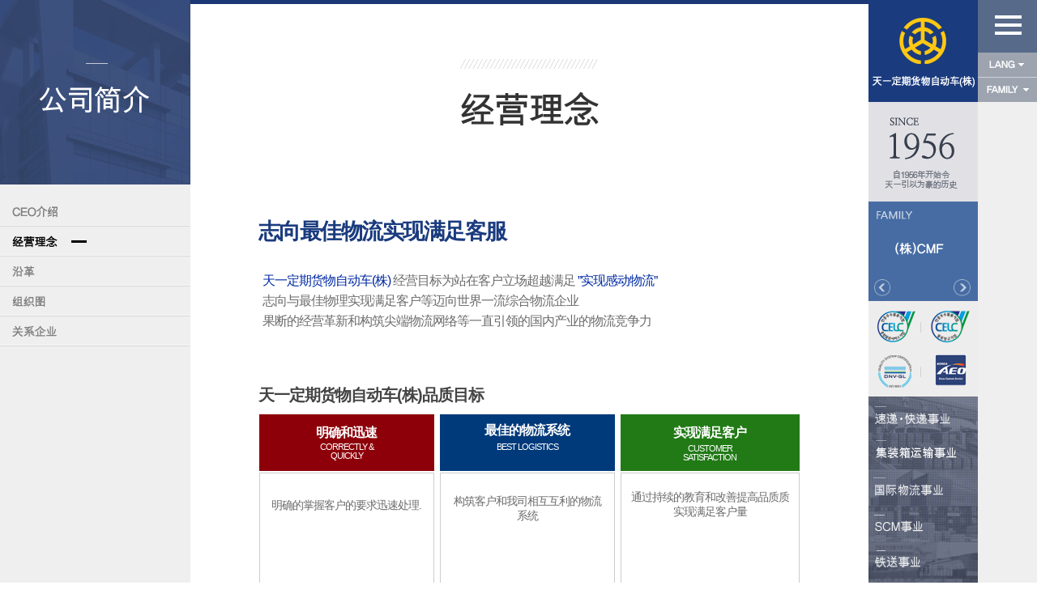

--- FILE ---
content_type: text/html; charset=utf-8
request_url: https://www.chunil.co.kr/language/ch/htmls/subPage.jsp?control=company&pageNum=02
body_size: 27877
content:










<!DOCTYPE html PUBLIC "-//W3C//DTD XHTML 1.0 Transitional//EN" "http://www.w3.org/TR/xhtml1/DTD/xhtml1-transitional.dtd">
<html xmlns="http://www.w3.org/1999/xhtml">
<head>
<meta http-equiv="Content-Type" content="text/html; charset=utf-8" />
<meta name="viewport" content="initial-scale=1.0, maximum-scale=1.0, minimum-scale=1.0, user-scalable=no, width=device-width, target-densitydpi=medium-dpi" />
<meta http-equiv="Pragma" content="no-cache" />

<title>天一定期&#36135;物自&#21160;&#36710; 株式&#20250;社<</title>
	<link rel="stylesheet" type="text/css" href="../css/jquery-ui-1.8.11.custom.css"/>

	<meta http-equiv="X-UA-Compatible" content="IE=edge" />
 
    <link id ="CSS_ID" rel="stylesheet" type="text/css" href="../css/style2015.css"/>
    <link id ="CSS_ID" rel="stylesheet" type="text/css" href="../css/style2015C.css"/>  
	

	<script type="text/javascript" src="../js/script_chunil.js"></script>
    <!--script src="http://ajax.googleapis.com/ajax/libs/jquery/1.11.1/jquery.min.js"></script-->
    <script type="text/javascript" src="../jquery/jquery-1.11.1.min.js"></script>
	<script type="text/javascript" src="../jquery/jquery-1.7.2.min.js"></script>
	<script type="text/javascript" src="../jquery/jquery.form.js"></script>
	<script type="text/javascript" src="../jquery/jquery-ui-1.8.11.custom.min.js"></script>
	
	<script type="text/javascript" src="../jquery/jquery.mCustomScrollbar.concat.min.js"></script>
    <script type="text/javascript" src="../jquery/jquery.transit.min.js"></script>
    <script type="text/javascript" src="../jquery/jquery.touchslider.js"></script> 
	<script type="text/javascript" src="../jquery/jquery.freetile.min.js"></script>
    <script src="../jquery/SST.js" type="text/javascript"></script>
	<script src="../jquery/ajaxupload.js" type="text/javascript"></script>
	<script type="text/javascript" src="../jquery/json2.js"></script>
	<script type="text/javascript" src="../jquery/iscroll.js"></script>
	<script src="../js/common.js" type="text/javascript"></script>
	<script src="../js/md5.js" type="text/javascript"></script>
    <!--script src="../js/SST.js" type="text/javascript"></script-->
	<script src="../html/sub_layout.js" type="text/javascript"></script>
	<script type="text/javascript" src="http://maps.google.com/maps/api/js?sensor=false&language=ko"></script>
    <!--script type="text/javascript" src="http://ajax.googleapis.com/ajax/libs/jquery/1.7.1/jquery.min.js"></script-->
    <!--script type="text/javascript"src="https://maps.googleapis.com/maps/api/js?key=AIzaSyAoi8g1HMbjnK0gyYWjNO8zkfggmYvnmZM"--></script>

</head>

<body>

	<input type="hidden" id="pop_today" value="" size="10"/>
    <input type="hidden" id="pageNum" value="02"/>
    <input type="hidden" id="control" value="company"/>
    <input type="hidden" id="userType" value="" />
	
<div class="subwrap">    	
        	<!--topContent-->
      <div class="subtop" id ="subtop"> <!DOCTYPE html PUBLIC "-//W3C//DTD XHTML 1.0 Transitional//EN">

 <link id ="CSS_ID" rel="stylesheet" type="text/css" href="../css/style2015.css"/>


<script src="../html/sub_top.js" type="text/javascript"></script>
	<div class="PC_subbtop">

	 <div style=" position:relative; width:100%; max-width:1300px;  margin:0 auto;">
		<div style="padding:0 10px 0 50px;" >
        <ul class="Tmenu"> 
<li> 
 <a class="Tmenutop">公司简介</a>
  <ul class="Tmenusub"> 
    <li><a href="subPage.jsp?control=company&pageNum=01">CEO介绍</a></li>
    <li><a href="subPage.jsp?control=company&pageNum=02">经营理念</a></li>
    <li><a href="subPage.jsp?control=company&pageNum=03">沿革</a></li>
    <li><a href="subPage.jsp?control=company&pageNum=04">组织图</a></li>
    <!-- li><a href="subPage.jsp?control=company&pageNum=05">오시는길</a></li -->
    <li><a href="subPage.jsp?control=company&pageNum=06">关系企业</a></li>
    <!-- li><a href="subPage.jsp?control=company&pageNum=07">AEO경영방침 및<br/>내부고발제도</a></li -->             
  </ul> 
</li> 
<li> 
  <a class="Tmenutop">经营范围</a> 
  <ul class="Tmenusub"> 
	<li><a href="subPage.jsp?control=bussiness&pageNum=01">速递 &#9642; 快递事业</a></li>
    <li><a href="subPage.jsp?control=bussiness&pageNum=02">集装箱运输事业</a></li>
    <li><a href="subPage.jsp?control=bussiness&pageNum=03">国际物流事业</a></li>
    <li><a href="subPage.jsp?control=bussiness&pageNum=04">SCM事业</a></li>
    <li><a href="subPage.jsp?control=bussiness&pageNum=05">钢铁事业</a></li>
    <li><a href="subPage.jsp?control=bussiness&pageNum=06">铁送事业</a></li>
    <li><a href="subPage.jsp?control=bussiness&pageNum=07">维修事业</a></li>              
  </ul> 
</li> 
<li> 
  <a class="Tmenutop">Cyber P.R</a> 
  <ul class="Tmenusub"> 
 	<li><a href="subPage.jsp?control=cyber&pageNum=05">Brochure</a></li>
    <li><a href="subPage.jsp?control=cyber&pageNum=07">Promotional Video</a></li>
    <li><a href="subPage.jsp?control=cyber&pageNum=02">Award and Certification</a></li>
  	<!-- div class="Tmini">
		<!-- li><a href="subPage.jsp?control=cyber&pageNum=07">홍보물</a></li>
    		<div class="Tminimenu">
    			<li><a href="subPage.jsp?control=cyber&pageNum=08">-인쇄광고</a></li>
    		</div>
    </div>
    <li><a href="subPage.jsp?control=cyber&pageNum=03">천일CI</a></li>
    <li><a href="subPage.jsp?control=cyber&pageNum=04">보도자료</a></li>
    <li><a href="subPage.jsp?control=cyber&pageNum=06">공지사항</a></li -->       
  </ul> 
</li> 
<li> 
  <a class="Tmenutop">Contact Us</a> 
   <ul class="Tmenusub"> 
	<li><a href="subPage.jsp?control=contact&pageNum=01">contact Us</a></li>        
  </ul> 
</li> 
<!-- li> 
  <a class="Tmenutop">채용정보</a> 
  <ul class="Tmenusub"> 
	<li><a href="subPage.jsp?control=employ&pageNum=01">인재상</a></li>
    <li><a href="subPage.jsp?control=employ&pageNum=02">인사제도</a></li>
    <li><a href="subPage.jsp?control=employ&pageNum=03">채용안내</a></li>
    <li><a id="goRECRUIT" href="#">입사지원하기</a></li>
    <li><a id="goRECHECK" href="#">지원 & 결과확인</a></li>
    <채용서류반환 신청 프로그램 완성시 OPEN>
    <li><a href="subPage.jsp?control=employ&pageNum=06">채용서류반환 신청</a></li> 
  </ul> 
</li --> 
<li> 
  <a class="Tmenutop">FAMILY</a> 
  <ul class="Tmenusub"> 
	<li><a href="http://www.cmf.co.kr/" target="_blank">(株)CMF</a></li>
    <li><a href="http://www.chunilinc.co.kr/" target="_blank">(株)天一I&amp;C</a></li>
    <li><a href="http://www.cnsilc.com/" target="_blank">(株)C&amp;S国际物流中心</a></li>
    <li><a href="http://chunil.co.kr/business/maintenance/ch/subPage.jsp?control=business&pageNum=01" target="_blank">(株)天一维修</a></li>
    <!--li><a href="http://www.jeyen.com/" target="_blank">극동제연공업(주)</a></li-->
    <li><a href="http://chunilps.co.kr/include/subPage.jsp?control=business&pageNum=01&language=ch" target="_blank">(株)天一快递</a></li>
    <li><a href="#" target="_blank">(株)天一TLS</a></li>
  </ul> 
</li> 
<li> 
  <a class="Tmenutop">LANGUAGE</a> 
  <ul class="Tmenusub"> 
    <li><a href="../../../kor/mainsite/htmls/main_2015.jsp" target="_blank">KOREAN</a></li>
  	<li><a href="../../eng/htmls/main_2015.jsp" target="_blank">ENGLISH</a></li>     
    <li><a href="../../jp/htmls/main_2015.jsp" target="_blank">JAPANESE</a></li>
  	<li><a href="main_2015.jsp" target="_blank">CHINESE</a></li>
	    
    
                     
  </ul>
</li> 
</ul>   
        </div>				

    </div>
    
	<div class="TopCloseBtn"><img style="cursor:pointer" onclick="topclose();" src="../img/2015/btn_closed.gif"></div>    
</div>



<!--M_topContent-->
<div class="M_top">
<div class="M_subtop" id ="M_subtop">
	<div class="toplogo" style=" padding:15px 0 0 8px;; float:left;opcity:0; width:auto;"><a href="main_2015.jsp"><img style="width:240px;" src="../img/2015/mobile/logo.png"></a></div>
	<div id="M_topmenuopen" class="M_topmenuopen" style="float:right; padding-top:10px;"><img id="M_topmenubtn" style="width:50px; padding:0 10px 0 0; cursor:pointer;" src="../img/2015/mobile/btn_menu.png"></div>
</div>
<div class="M_tmenu" id="M_tmenu" style="display:none; position:fixed; top:70px; left:0; width:100%; background:#676d7f;  opacity:0.95; border:0px solid yellow" >

<ul class="Tmenu2">
	<li class="Tmenutop2"><div class="topbg">公司简介</div>
        <ul class="Tmenusub2" style="display:none;">
			<li class="m_menu_line"><a href="subPage.jsp?control=company&pageNum=01">CEO介绍</a></li>
			<li class="m_menu_line"><a href="subPage.jsp?control=company&pageNum=02">经营理念</a></li>
			<li class="m_menu_line"><a href="subPage.jsp?control=company&pageNum=03">沿革</a></li>
			<li><a href="subPage.jsp?control=company&pageNum=04">组织图</a></li>
            <li><a href="subPage.jsp?control=company&pageNum=06">关系企业</a></li>
			<!-- li><a href="subPage.jsp?control=company&pageNum=05">오시는 길</a></li -->
			<!-- li class="m_menu_line"><a href="subPage.jsp?control=company&pageNum=07">AEO경영방침 및 내부고발제도</a></li -->

		</ul>
	</li>
	<li class="Tmenutop2"><div class="topbg">经营范围</div>
		<ul class="Tmenusub2" style="display:none;">
			<li class="m_menu_line"><a href="subPage.jsp?control=bussiness&pageNum=01">速递 &#9642; 快递事业</a></li>
			<li class="m_menu_line"><a href="subPage.jsp?control=bussiness&pageNum=02">集装箱运输事业</a></li>
			<li class="m_menu_line"><a href="subPage.jsp?control=bussiness&pageNum=03">国际物流事业</a></li>
			<li class="m_menu_line"><a href="subPage.jsp?control=bussiness&pageNum=04">SCM事业</a></li>
			<li class="m_menu_line"><a href="subPage.jsp?control=bussiness&pageNum=05">钢铁事业</a></li>
			<li class="m_menu_line"><a href="subPage.jsp?control=bussiness&pageNum=06">铁送事业</a></li>
			<li class="m_menu_line"><a href="subPage.jsp?control=bussiness&pageNum=07">维修事业</a></li>
		</ul>
	</li>
	<li class="Tmenutop2"><div class="topbg">Cyber P.R</div>
		<ul class="Tmenusub2" style="display:none;">
			<li class="m_menu_line"><a href="subPage.jsp?control=cyber&pageNum=07">Promotional<br/>Video</a></li>
			<li class="m_menu_line"><a href="subPage.jsp?control=cyber&pageNum=02">Award and<br/>Certification</a></li>
            <!-- li><a href="subPage.jsp?control=cyber&pageNum=08">인쇄광고</a></li>
			<li><a href="subPage.jsp?control=cyber&pageNum=03">천일CI</a></li>
			<li><a href="subPage.jsp?control=cyber&pageNum=04">보도자료</a></li>
			<li><a href="subPage.jsp?control=cyber&pageNum=06">공지사항</a></li -->
		</ul>
	</li>
    <li class="Tmenutop2" ><div class="topbg">Contact Us</div>
		<ul class="Tmenusub2" style="display:none;">
			<li><a href="subPage.jsp?control=contact&pageNum=01">Contact Us</a></li>
		</ul>
	</li>
    <!-- li class="Tmenutop2"><div class="topbg">채용정보</div>
		<ul class="Tmenusub2" style="display:none;">
			<li><a href="subPage.jsp?control=employ&pageNum=01">인재상</a></li>
			<li><a href="subPage.jsp?control=employ&pageNum=02">인사제도</a></li>
			<li><a href="subPage.jsp?control=employ&pageNum=03">채용안내</a></li>
            <채용서류반환 신청 프로그램 완성시 OPEN>
            <li class="m_menu_line"><a href="subPage.jsp?control=employ&pageNum=06">채용서류반환 신청</a></li--> 
		</ul>
	</li>
</ul>
</div>
</div>
</div>

  <!--LsideContent -->
  <div class ="subleft" ><!DOCTYPE html PUBLIC "-//W3C//DTD XHTML 1.0 Transitional//EN" "http://www.w3.org/TR/xhtml1/DTD/xhtml1-transitional.dtd">

<link id ="CSS_ID" rel="stylesheet" type="text/css" href="../css/style2015.css"/>
<script src="../html/sub_left_company.js" type="text/javascript"></script>


<div style=" position:relative; width:100%;">
<div>
<img src="../img/2015/sub/sub_tit01.png">
</div>


<div style="width:100%; height:15px; background-color:#efefef;"></div>
<div>
<a href="subPage.jsp?control=company&pageNum=01"><img id="Lcompany1" src="../img/2015/sub/sub_left01_1.png"></a>
</div>
<div>
<a href="subPage.jsp?control=company&pageNum=02"><img id="Lcompany2" src="../img/2015/sub/sub_left01_2.png"></a>
</div>
<div>
<a href="subPage.jsp?control=company&pageNum=03"><img id="Lcompany3" src="../img/2015/sub/sub_left01_3.png"></a>
</div>
<div>
<a href="subPage.jsp?control=company&pageNum=04"><img id="Lcompany4" src="../img/2015/sub/sub_left01_4.png"></a>
</div>
<div>
<a href="subPage.jsp?control=company&pageNum=05"><img id="Lcompany5" src="../img/2015/sub/sub_left01_5.png"></a>
</div>
<!-- div>
<a href="subPage.jsp?control=company&pageNum=06"><img id="Lcompany6" src="../img/2015/sub/sub_left01_6.png"></a>
</div>
<div>
<a href="subPage.jsp?control=company&pageNum=07"><img id="Lcompany7" src="../img/2015/sub/sub_left01_7.png"></a>
</div -->
</div>









<!--div style="width:100%;">
<div style=" position:relative;width:270px; height:228px; background-color:#36476e">
	<div style="width:133px; margin:0 auto; padding-top:70px" >
    <img style=" max-width:100%;" src="../../img/2015/subsub/sub_tit01.gif" /></div>
</div>
<div style="width:270px; height:15px; background-color:#efefef;"></div>
<div style="width:270px;position:relative;">
  	<div class="subleftmenu1_1"onclick="location.href='subPage.jsp?control=company&pageNum=01'" ></div>
    <div class="subleftmenu1_2" ></div>
    <div class="subleftmenu1_3" ></div>
    <div class="subleftmenu1_4" ></div>
    <div class="subleftmenu1_5" ></div>
    <div class="subleftmenu1_6" ></div>
    <div class="subleftmenu1_7" ></div>
</div>
</div-->
</div>
      	
      		<!--MidContent -->
	<div id="submid" class ="submid" >      	
   		<!--MidBar -->
	  	<div class="subbar"></div>
      	<div class="submid_contents"><div>
	<div class="sub_tit">
    	<img src="../img/2015/sub/sub_tit01_2.png">
	</div>
    <div style="padding:0 0 40px 0;">
    	<div>
		<div class="content_title01">志向最佳物流实现满足客服</div>
	</div>
	
	<div style="padding:10px 0 0 5px; border:0px solid red; ">
		
		<font style="color:#002aa3;">天一定期货物自动车(株)</font> 经营目标为站在客户立场超越满足 <font style="color:#002aa3;">”实现感动物流”</font><br />
		志向与最佳物理实现满足客户等迈向世界一流综合物流企业<br />
		果断的经营革新和构筑尖端物流网络等一直引领的国内产业的物流竞争力<br />
		
	</div>
	<div class="sub_tit_small">天一定期货物自动车(株)品质目标</div>
	<div style="width:100%; border:0px solid red; text-align: center;">
		<table style="text-align: center; width:100%;  padding-right:15px;">
		    <colgroup>
	        		<col width="30%"/>
	        		<col width="30%"/>
	        		<col width="30%"/>
   			</colgroup>
			<tbody>
			<tr style="text-align: center;">
				<td align="center">
					<div style="background:#8d000a; height:70px; margin:0 5px 0 0;">
						<div class="quality">明确和迅速</div>
						<div class="quality_small">CORRECTLY & <br/>QUICKLY</div>
					</div>
				</td>
				<td align="center">
					<div style="background:#003a7b; height:70px; margin:0 5px 0 0;">
						<div class="quality_1">最佳的物流系统</div>
						<div class="quality_1_small">BEST LOGISTICS</div>
					</div>
				</td>
				<td align="center">
					<div style="background:#217a16; height:70px;">
						<div class="quality_2">实现满足客户</div>
						<div class="quality_2_small">CUSTOMER<br/>SATISFACTION</div>
					</div>
				</td>
			</tr>
			<tr>
				<td>
					<div style="border:1px solid #ccc; height:150px; text-align:center; margin:0 5px 0 0">
						<div class="quality_small_content">明确的掌握客户的要求迅速处理.</div>
					</div>
				</td>
				<td>
					<div style="border:1px solid #ccc; height:150px; margin:0 5px 0 0">
						<div class="quality_1_small_content">构筑客户和我司相互互利的物流系统</div>
					</div>
				</td>
				<td>
					<div style="border:1px solid #ccc; height:150px;">
						<div class="quality_2_small_content">通过持续的教育和改善提高品质质实现满足客户量</div>
					</div>
				</td>
			</tr>
			</tbody>
		</table>
		
	</div>
	
</div>
</div>
</div>
      </div>
			<!--Right1Content--> 
	  <div id = "subright1" class ="subright1"><link id ="CSS_ID" rel="stylesheet" type="text/css" href="../css/style2015.css"/>
<link rel="stylesheet" href="../css/jquery.mCustomScrollbar.css" />


<script src="../html/sub_right_saup.js"></script>

<div id="sub_saup" style="position:relative;">
	<div class="Staekbae">
	 <a href="../../../business/taekbae/ch/subPage.jsp?control=business&pageNum=01" target="_blank"><img id="sub_saup1" src="../img/2015/sub/sub_business01.png"></a></div>
    <div class="Scontainer">
	 <a href="../../../business/container/ch/subPage.jsp?control=business&pageNum=01" target="_blank"><img id="sub_saup2" src="../img/2015/sub/sub_business02.png"></a></div>
    <div class="SInternational"><a href="../../../business/international/ch/subPage.jsp?control=business&pageNum=01" target="_blank"><img id="sub_saup3" src="../img/2015/sub/sub_business03.png" /></a></div>
<div class="Sscm">
	 <a href="../../../business/scm/ch/subPage.jsp?control=business&pageNum=01" target="_blank"><img id="sub_saup4" src="../img/2015/sub/sub_business04.png"></a>
    </div>
    <div class="Srailway">
	 <a href="../../../business/railway/ch/subPage.jsp?control=business&pageNum=01" target="_blank"><img id="sub_saup5" src="../img/2015/sub/sub_business05.png"></a>
    </div>
    <div class="Ssteel">
	 <a href="../../../business/steel/ch/subPage.jsp?control=business&pageNum=01" target="_blank"><img id="sub_saup6" src="../img/2015/sub/sub_business06.png"></a>
    </div>
    <div class="Smaintenance">
	 <a href="../../../business/maintenance/ch/subPage.jsp?control=business&pageNum=01" target="_blank"><img id="sub_saup7" src="../img/2015/sub/sub_business07.png"></a>
    </div>
    
</div>

</div>
			<!--Right2Content -->
  <div class ="subright2" ><meta name="viewport"content="width=device-width, initial-scale=1.0"/>
<link id ="CSS_ID" rel="stylesheet" type="text/css" href="../css/style2015.css"/>
<script src="../html/sub_right_menu.js" type="text/javascript"></script>

<!--PC-->
<div class="Smenunormal" style=" position:relative; width:100%;">
	<div class="Sright1"><a href="main_2015.jsp"><img src="../img/2015/logo.gif" /></a></div>
    <div class="Sright2">
	 <a href="subPage.jsp?control=company&pageNum=03"><img src="../img/2015/hitory.gif"></a>
    </div>
    <div class="Sright3" >
    	<div style="position:absolute; width:74px; left: 12px; top: 394px;">
    		<img src="../img/2015/family_tit.gif" />
    	</div>	
    	<a id="FAMILY" href="http://www.cmf.co.kr/htmls/main.jsp" target="_blank"> <img style="cursor:pointer;" src="../img/2015/bak/family01.gif" name="slideshow" id="slideshow"></a>
      	<div class="srightbtn1_2" style="z-index:9999">
    	<div class="srightbtn1_2_1" onclick="chgImg(1)"></div>
        <div class="srightbtn1_2_2" onclick="chgImg(-1)"></div>

    </div>
</div>
 	<!--div style=" float:left width:85%; height:60px; padding-left:20px; padding-top:20px; background-color:#fff;">
    	<div style="width:24%; height:13px; "><img src="../../img/2015/notice_tit.gif" /></div>
         <div class="rightbtn1_3" onclick="location.href='subPage.jsp?control=cyber&pageNum=06'"></div>   
        <div id="NOTICE"  style=" padding-top:15px; width:47%;"></div> 
  	</div-->
    <div class="Sright4">
	  <img src="../../img/2015/certification.gif">
    </div>
    <div class="Sright5">
		<a href="subPage.jsp?control=cyber&pageNum=07"><img src="../img/2015/publicity.gif"></a>
	</div>
 
</div>

<!--�º� ��ȯ-->
<div class="Smenusmall" style=" cursor:pointer; position:relative; width:100%;">
	<div >
	   <a href="main_2015.jsp"><img  src="../img/2015/sub/logos.png"></a>
    </div>
    <div>
	 <a href="subPage.jsp?control=company&pageNum=03"><img src="../img/2015/sub/hitorys.png"></a>
    </div>
    <div style="position:relative;">
    	<div style="position:absolute; top:10px; left:10px;"><img src="../img/2015/sub/family_tits.png" /></div>
    	<a id="T_FAMILY" href="http://www.cmf.co.kr/htmls/main.jsp" target="_blank">
    	<img sub_saup1 src="../img/2015/sub/family01s.png"  name="T_slideshow" id="T_slideshow"></a>
       	<div class="family_btn_left"><a href="javascript:T_chgImg(1)"><img src="../img/2015/mobile/btn_left.png"/></a></div>
     	<div class="family_btn_right"><a href="javascript:T_chgImg(-1)"><img src="../img/2015/mobile/btn_right.png"/></a></div>  	
    </div>
    <div>
	  <img src="../img/2015/sub/certifications.png">
    </div>
 	<div>
		<a href="../../../business/taekbae/ch/subPage.jsp?control=business&pageNum=01" target="_blank"><img id="Tsub_saup1" src="../img/2015/sub/sub_business01s.png"></a>
	</div>
    <div>
		<a href="../../../business/container/ch/subPage.jsp?control=business&pageNum=01" target="_blank"><img id="Tsub_saup2" src="../img/2015/sub/sub_business02s.png"></a>
	</div>
    <div>
		<a href="../../../business/international/ch/subPage.jsp?control=business&pageNum=01" target="_blank"><img id="Tsub_saup3" src="../img/2015/sub/sub_business03s.png"></a>
	</div>
    <div>
		<a href="../../../business/scm/ch/subPage.jsp?control=business&pageNum=01" target="_blank"><img id="Tsub_saup4" src="../img/2015/sub/sub_business04s.png"></a>
	</div>
    <div>
		<a href="../../../business/railway/ch/subPage.jsp?control=business&pageNum=01" target="_blank"><img id="Tsub_saup5" src="../img/2015/sub/sub_business05s.png"></a>
	</div>
    <div>
		<a href="../../../business/steel/ch/subPage.jsp?control=business&pageNum=01" target="_blank"><img id="Tsub_saup6" src="../img/2015/sub/sub_business06s.png"></a>
	</div>
    <div>
		<a href="../../../business/maintenance/ch/subPage.jsp?control=business&pageNum=01" target="_blank"><img id="Tsub_saup7" src="../img/2015/sub/sub_business07s.png"></a>
	</div>
 
</div>
</div>
      		<!--Right3Content -->
	  <div class ="subright3" >
 <link id ="CSS_ID" rel="stylesheet" type="text/css" href="../css/style2015.css"/>
<script src="../html/sub_right_side.js" type="text/javascript"></script>
<script>
</script>
<div id="menuopen" class="topmenuopen" style="display:block;" ></div>

<div style=" position:absolute; width:73; top:65px">
    <ul>
        <li class="menu">
            <a><img id="open1" style="vertical-align:top;" src="../img/2015/language.gif" /></a>
            <ul class="hide">
				<li ><a href="../../../kor/mainsite/htmls/main_2015.jsp" target="_blank" ><img style=" width:73; vertical-align:top;" src="../img/2015/language_kor.gif" /></a></li>
                <li ><a href="../../../language/eng/htmls/main_2015.jsp" target="_blank" ><img style=" width:73; vertical-align:top;" src="../img/2015/language_eng.gif" /></a></li>
                <li ><a href="../../../language/jp/htmls/main_2015.jsp" target="_blank" ><img style=" width:73; vertical-align:top;" src="../img/2015/language_jap.gif" /></a></li>
                <li ><a href="../../../language/ch/htmls/main_2015.jsp" target="_blank" ><img style=" width:73; vertical-align:top;" src="../img/2015/language_chi.gif" /></a></li>

            </ul>
        </li>
 
        <li class="menu2">
            <a><img id="open2" style="vertical-align:top;" src="../img/2015/family.gif" /></a>
            <ul class="hide">
                <li ><a href="http://www.cmf.co.kr/htmls/main.jsp" target="_blank"><img style=" width:73; vertical-align:top;" src="../img/2015/family01.gif" /></a></li>
                <!--li ><a href="http://www.jeyen.com/" target="_blank"><img style=" width:73; vertical-align:top;" src="../img/2015/family02.gif" /></a></li-->
                <li ><a href="../../../business/maintenance/ch/subPage.jsp?control=business&pageNum=01" target="_blank"><img style=" width:73; vertical-align:top;" src="../img/2015/family03.gif" /></a></li>
                <li ><a href="http://www.cnsilc.com/" target="_blank"><img style=" width:73; vertical-align:top;" src="../img/2015/family04.gif" /></a></li>
                <li ><a href="https://www.chunilinc.co.kr:8443/htmls/main.jsp"target="_blank" ><img style=" width:73; vertical-align:top;" src="../img/2015/family05.gif" /></a></li>
                <li ><a href="http://chunil.co.kr/business/taekbae/ch/subPage.jsp?control=business&pageNum=01" target="_blank" ><img style=" width:73; vertical-align:top;" src="../img/2015/family06.gif" /></a></li>
                <li ><a href="#" target="_blank" ><img style=" width:73; vertical-align:top;" src="../img/2015/family07.gif" /></a></li>
          </ul>
      </li>
     
      
  </ul>
</div>
<input id="logKind" name="logKind" type="hidden" value="IN" />
</div>
            <!--bottomContent -->
  <div class ="subbottom" ><script src="../html/sub_bottom.js" type="text/javascript"></script>
<link id ="CSS_ID" rel="stylesheet" type="text/css" href="../css/style2015.css"/>
<div class="PC_footer" style=" clear:both; width:100%;  height:84px; background-color:#fff; padding:20px 0 0 0;">
	<div style="float:left; width:14.2%"><img style="max-width:100%; min-width:170px;" src="../img/2015/footer_logo.gif"/></div>     
	<div style="float:left; padding-top:0; padding-left:10%;width:36%;"><img style="max-width:100%; min-width:500px; " src="../img/2015/footer.gif" /> </div> 
</div>


<!--mobile footer  -->
<div class="M_footer" style=" clear:both; font-size:12px;  padding:10px; line-height:18px;  z-index:999px; overflow:hidden; background-color:#EAEAEA;">
	<div class="directLink" style="position:relative; width:100%;">
	    	<div style="width:48%; float:left;">
	    	<select style="width:100%; height:30px; background-color:#999da3; color:#FFF;" onchange="if(this.value) window.open(this.value);">
	    	  	<option value="">Family Site</option>
	            <option value="http://www.cmf.co.kr/">(株)CMF</option>
                <option value="http://www.chunilinc.co.kr/">(株)天一I&amp;C</option>
	            <option value="http://www.cnsilc.com/">(株)C&amp;S国际物流中心</option>	            
	            <!--option value="http://www.jeyen.com/">(주)극동제연공업</option-->
	            <!--option value="http://www.ntgkorea.co.kr/">(주)엔티지코리아</option-->
	            <option value="http://chunil.co.kr/business/maintenance/ch/subPage.jsp?control=business&pageNum=01">(株)天一维修</option>
                <option value="http://chunil.co.kr/business/taekbae/ch/subPage.jsp?control=business&pageNum=01">(株)天一快递</option>
                <option value="#">(株)天一TLS</option>
	        </select>
	        </div>
            <div style="width:4%; height:30px; float:left;" ></div>
            <div style="width:48%;  float:left;" >
	    	<select style="width:100%;height:30px; background-color:#999da3; color:#FFF;" onchange="if(this.value) window.open(this.value);">
            	<option value="">LANGUAGE</option>
	            <option value="../../../kor/mainsite/htmls/main_2015.jsp">KOREAN</option>
	            <option value="../../eng/htmls/main_2015.jsp">ENGLISH</option>
	            <option value="../../jp/htmls/main_2015.jsp">JAPANESE</option>
	            <option value="main_2015.jsp">CHINESE</option>
	        </select>
	        </div>

  		</div>
        
	  	<div style=" padding-top:2%;  float:left; width:100%; text-align:center;">217, Jeonpo-dearo, Busanjin-go, Busan, Korea<br />
		Tel : 051)647-1001&nbsp;&nbsp;&nbsp;&nbsp;&nbsp;&nbsp;Fax : 051)642-5376<br /></div>
		<div style="width:100%;font-size:11px; text-align:center; line-height:110%;">COPY RIGHT 2015 CARGO TRANSPORTATION CO., LTD. ALL RIGHTS RESERVED. </div>
        <div align="center" style=" padding-left:2%; padding-right:2%; padding-top:2%;width:96%;"><img src="../../img/2015/mobile/certification.png">
    </div>
</div>
</div>
        </div>


   
</body>
</html>





--- FILE ---
content_type: text/css; charset=utf-8
request_url: https://www.chunil.co.kr/language/ch/css/style2015.css
body_size: 52782
content:
/* Body style on base */
html,body{ width:100%;}
body {margin:0 auto;background-color:#ffffff; font-family:Malgun Gothic, Apple-Gothic, verdana, dotum, arial, sans-serif, verdana, Thoma, gulim; letter-spacing:-1px; color:#6c6c6c;*word-break:break-all;-ms-word-break:break-all; line-height:1.7em; font-size:1em; line-height:160%;}


/*body{font-family: 돋움, 나눔고딕, 맑음고딕, 굴림, , dotum, verdana, dotum, arial, sans-serif, Apple Gothic, verdana, Thoma, gulim;}*/
table {border-collapse:collapse;}
thead, tbody{margin:0;}
dl, dd{margin:0;padding:0;}
img {border:none; max-width:100%;}
textarea{overflow:auto;}
textarea{border:1px solid #cecece; font-size:12px; color:#666666;font-family:verdana, Thoma, gulim, arial, sans-serif, Apple Gothic;padding:5px;background-color:#ffffff;}
input, select{font-family:verdana, Thoma, gulim, arial, sans-serif, Apple Gothic;font-size:9pt; color:#6c6c6c;}
input.img{border:0px none;}
div, p, dl, dt, dd, table, th, td, form, fieldset, adddress, span, a{margin:0px;}
h1,h2,h3,h4,h5,h6{font-size:9pt;font-weight:normal;}
ul, ol, li {margin:0px; padding:0px;}
ol, ul {list-style:none;}
address{font-style:normal;letter-spacing:0.01em;padding:10px 10px 0 19px;color:#939393;line-height:1.2em;float:left;}
.searchButton{*top:1px;}

legend {position:absolute; top:0; left:0; width:0; height:0; overflow:hidden; visibility:hidden; font-size:0; line-height:0;} /* For Screen Reader */






/*링크 밑줄제거*/
A:link {text-decoration:none}
A:visited {text-decoration:none}
A:hover {text-decoration:none}

.inc_sub_top_title2 { height:100px; position: :relative; }
.inc_sub_top_title2_1
.inc_sub_top_title2_2 { position: absolute;}
/* Main_layout */
html{overflow-y:scroll; overflow-x:scroll;}

.wrapper { width:100%; }

.container { max-width:1200px; margin:0 auto; overflow:hidden;    }

.container { width:1200px; margin:0 auto; overflow:hidden;    }


.container_sub { width:1200px; postion:relative; margin:auto; overflow:visible;  }

.main_layout_left { width:200px; height:550px; float:left; text-align:center; padding: 25px 14px 50px 10px; }
.MidContent{  float:left; width:690px; }
.RsideContent {width:260px; float:left; padding:9px 1px 0px 4px; overflow: visible; }

/* sub_layout */
.sub_layout_left { width:200px; float:left; text-align:center; padding: 25px 14px 50px 10px; z-index: 10;}
.sub_layout_body { margin-left:225px; padding-left: 10px; width: 950px; border-left:2px solid #ffcc00; }
.sub_layout_body_top {width:820px}
.sub_layout_body_top ul{ overflow:hidden; width:400px }
.sub_layout_body_top ul li{ float:left; width:20% }
.sub_layout_body_mid { width:700px; padding-left:20px; padding-bottom:100px; float:left; }
.sub_layout_body_banner { margin-left:735px; width:120px; }


/*sub footer*/

.inc_sub_top_title1 { padding-left:20px; }
.inc_sub_top_title_mobile{display:none;}
/*.inc_sub_top_title2 { background-image: url("../img/2012/mobile/company01.gif");}*/
.inc_sub_top_title2 { background: url("../img/2012/mobile/company01.gif"); padding: 0px; height: 50px; z-index: 10; width:810px}


/* Lnb박스 속성 */
.main-tit {display:none;}
.menu_mobile {display:none;}
.bottom_mobile{display:none}
.LsideContent .logo { width:185px; margin-bottom:35px;}

.lnb {width:185px; position:absolute; padding: 0px; z-index:10;}

/*
.lnb h2:hover {background: #ffcc00;}
.lnb h2 { background:#efefef; height:30px; font-size: 16px; font-weight: bold; }
.lnb h2 a span:hover{ color:#ffffff }
*/ 
.lnb h2 {*height:18px}   /*IE7 레프트매뉴 제목 벌어짐 방지*/
.lnb h2 a span{ color:#444444;}


.lnb ul a {border:0;}
.lnb img {vertical-align: middle; border:0; !important;} 
.main_logo {margin-bottom:35px}
.Eservice {width: 185px;height:250px; margin-top:500px; ; position:relative; }
.Eservice h2{width:185px;height:41px;}
.Eservice li {list-style:none; text-decoration:none; background:white;}

.Eservice {*top:400px}       /*IE7 빠른서비스*/
.Eservice h2{*height:30px;}  /*IE7 빠른서비스*/
.Eservice li {*height:26px;} /*IE7 빠른서비스*/

/* 비쥬얼 */
.saup {width:578px; height: 100%; float:left; }
.main_menu_tablet {display:none;}
.bottom_tablet {display:none;}
.main-con { background: url("../img/2012/main_visual_01.jpg") no-repeat 0px 0px; padding: 0px; width: 583px; height: 900px; z-index: 10;}
.main-con img {display:none;}
.main-tit_tablet {display:none;}
.business { background-image: url("../img/2012/map_bg.gif");background-repeat:repeat-y; width: 106px; height: 900px; float:left;}
.business h2 {margin:40px 15px 20px 15px;}
.business ul {margin:10px 0px 0px 0px;}
.business ul a {border:0;}
.business img {vertical-align: middle; border:0; !important;}



/*메인 Right*/
.RsideContent .family {position: relative;display:table; width:185px; height:65px;}
.RsideContent .family span{position: relative;text-align:center; vertical-align:middle;}


a.rollover img { border-width:0px; display:inline;}
a.rollover img.rollover { display:none; }
a.rollover:hover { position:relative; }
a.rollover:hover img { display:none; }
a.rollover:hover img.rollover { display:inline; }

/*회원가입*/
/*.loginForm { width:690px;  padding: 10px 20px; text-align:center;}
.box { width:472px;height:295px; background-image: url(../img/2012/join_box_bg.png); background-repeat:repeat-y;}
.box .box_in { width:360px;height:240px; margin: 30px 50px 10px 50px ;}
.box .box_in input { width: 137px; height:22px; background-image:url(../img/2012/join_input_bg.png); background-repeat:no-repeat; border:hidden;}

.join_box {font-family:dotum; font-size:12px; border-top:2px solid #adadad; border-bottom:2px solid #adadad; text-align:left;}
.join_box tr {height:28px; border-bottom:1px solid #adadad;}

.join_box .member_bg1 {background-color:#efefef; width:100px;padding-left:8px; font-size: 12px; color:#303030; }
.join_box .member_bg2 {background-color:#ffffff; padding-left:10px; }*/

/*아이디 패스워드 찾기*/
/*.sbox { width:472px;height:195px; background-image: url(../img/2012/join_box_bg.png); background-repeat:repeat-y;}
.sbox .sbox_in { width:360px;height:160px; margin: 30px 50px 10px 50px ;}
.sbox .sbox_in input { width: 137px; height:22px; background-image:url(../img/2012/join_input_bg.png); background-repeat:no-repeat; border:hidden;}*/



/***************************************************main_2015*********************************************************************/
/*mainlayout*/
 input[type=text] {
 padding: 5px;

}


/****************************************************************************************************/
.mainwrap{max-width:1887px; margin:0 auto; overflow:hidden; position:relative; }
.mainleft{ float:left;width:1418px; height:1023px; margin-right:469px; overflow:hidden;}
.mainright1{ position:absolute;  right:73px; width:396px; height:1023px; overflow:hidden; z-index:995} 
.mainright2{ position:absolute; right:0px; top:0; height:1023px; width:73px; background-color:#efefef; z-index:995 }
.maintop{ position:absolute;  width:100%; max-width:1815pxpx;z-index:999;}

.mainbottom{float:none;  width:100%; max-width:1887px; background-color:#fff;z-index:997 }
/*main_left_slide*/
.T_mainimgdiv{ display:none; width:100%;}
.T_mainimgdiv img{ width:1100px;} 



.slideBoxWrap	{width:100%;display:none;overflow:hidden; float:none; padding-top:70px;}
#carouselWrapper {width:100%;margin:0;padding:0;overflow:hidden;}
.sliderBoxDesc {position:relative;width:100%;}
.scrollerBox {position:relative;top:0;left:0;width:100%;/* number_of_page*page_width */float:left;}
.scrollerBox ul {list-style:none;position:relative;display:block;margin:0;padding:0;top:0;left:0;width:100%;height:100%;}
.scrollerBox li { width:100%;display:block;float:left;padding:0px 0px 0px 0px;}
.scrollerBox li img {width:100%;border:0px;}
.sliderNav	{position:absolute;bottom:20px;width:100%;z-index:100;text-align:center;font-size:12px;color:#B4B4B4;}
.sliderNav a	{margin:0px 5px 0px 5px;color:#B4B4B4;text-decoration:none;}*/
/*main_left*/
.mainimg{ width:100%; opacity: 1; transform: scale( 1);}

.mainImgdiv{ position:absolute; width:1418px; height:1022px; overflow:hidden; background-color: #333 }
.mainimg1{opacity:0; position:absolute; width:1418px; left:0px;top:0px;z-index: 1;}
.mainimg2{position:absolute; width:1418px; left:0px;top:0px;z-index: 2; opacity:0;}
.mainimg3{position:absolute;width:501px;left:0px;top:80px;z-index: 3; opacity:0;}
.mainimg4{position:absolute;width:990px;left:0px;top:150px;z-index: 4; opacity:0;}
.M_mainimg1{display:none; width:auto; height:auto;}


.M_menu{display:none; width:100%; height:auto; position:relative; float:none;}
.M_menu1{  position:relative; width:50%; height:auto;float:left;}
.M_menu_family{position:relative; width:50%; height:auto;float:left;}

.family_tit{position:absolute; top:8%; left:5%; width:40%; height:100%; z-index:9999;}
.family_btn_left{position:absolute;	top:78%; left:5%; width:15%; height:100%; z-index:9999;}
.family_btn_right{position:absolute; top:78%; left:78%; width:15%;	height:100%; z-index:9999;}
.TopCloseBtn{position:absolute; top:0; right:0}

.M_footer{display:none;}
.M_leftslide{display:none;}
@media (min-width: 1887px){
.mainwrap{ position:relative;}	

}
@media (max-width: 1300px){
/*.mainimg1{opacity:1; position:absolute; width:1418px; left:0px;top:0px;z-index: 1;}
.mainimg2{position:absolute; width:1418px; left:0px;top:0px;z-index: 2; opacity:1;}
.mainimg3{position:absolute;width:276px;left:50px;top:120px;z-index: 3; opacity:1;}
.mainimg4{position:absolute;width:821px;left:140px;top:190px;z-index: 4; opacity:1;}*/
.mainImgdiv{ display:none;}
.T_mainimgdiv{ display:block;}

}
@media (max-width: 1000px){

.mainwrap{width:100%; position:relative;}
.slideBoxWrap{ display:block;}
.mainleft{ float:left;width:100%; height:auto; z-index:995;}
.mainImgdiv{ position:relative; padding-top:50px; width:auto; height:auto;; overflow:hidden; background-color: #333 }
.mainright1{ position:relative; right:0;float:none; width:100%; height:auto; overflow:hidden;}
.mainright2{display:none;}
.maintop{display:block;}
.mainbottom{ float:none; position:relative; clear:both; width:100%; height:auto; }
.M_menu{display:block;}

.rightdiv{display:none;}

.T_mainimgdiv{ display:none;}
.mainimg1{ display:none;}
.mainimg2{ display:none;}
.mainimg3{ display:none;}
.mainimg4{ display:none;}
.M_mainimg1{ display:block;}

.M_footer{display:block;}

.Tmenu{display:none;}

.PC_subbtop{display:none;}
.M_leftslide{display:block;}

}




/*main_right1*/

.rightdiv{position:absolute;width:396px; height:1023px; overflow:hidden; }
.rightbtn1_1{background-image:url(../img/2015/btn.png); background-repeat:no-repeat; background-position:0px -30px;
			 position:absolute; width:110px; height:40px; left: 274px; top: 168px; z-index:2;
}
.rightbtn1_1_1{cursor:pointer; position:absolute; left:73px; width:35px; height:40px; top: 1px;}
.rightbtn1_1_2{cursor:pointer; position:absolute; width:30px; height:40px; left: 39px;}
.rightbtn1_1_3{cursor:pointer; position:absolute; left:0px; width:35px; height:40px; top: 1px;}
.rightbtn1_2{
	position:absolute;
	width:71px;
	height:40px;
	background-image:url(../img/2015/btn.png);
	background-repeat:no-repeat;
	background-position:-35px -30px;
	left: 116px;
	top: 143px;
}
.rightbtn1_2_1{cursor:pointer; position:absolute; width:36px; height:40px}
.rightbtn1_2_2{cursor:pointer; position:absolute; left:39px; width:30px; height:40px}
.rightbtn1_3{
	cursor:pointer;
	position:absolute;
	width:24px;
	height:24px;
	background-image:url(../img/2015/btn.png);
	background-repeat:no-repeat;
	background-position:-119px -37px;
	z-index:2;
	left: 353px;
	top: 16px;
}
.right1menu1{position:absolute;left:0px; top:0px;width:198px; height:187px;}
.right1menu1 img{width:100%;}
.right1menu2{position:absolute;left:198px; top:0px;width:198px; height:187px;}
.right1menu2 img{width:100%;}
.right1menu3{position:absolute;left:0px; top:187px;width:396px; height:59px; background-color:#FFF;}
.newsimg{position:absolute; top:20px; left:23px; width:48px; height:13px;}
.right1menu4{position:absolute;left:0px; top:246px;width:396px; height:213px; background-color:#333; overflow:hidden; }
.right1menu4 img{ cursor:pointer; width:100%; }

.right1menu5{position:absolute;left:0px; top:660px; width:198px; height:183px; overflow:hidden; }
.right1menu5 img{width:100%;}
.right1menu6{position:absolute;left:198px; top:660px; width:198px; height:183px;}
.right1menu6 img{width:100%;}
.right1menu7{position:absolute;left:0px; top:843px; width:198px; height:183px;}
.right1menu7 img{width:100%;}
.right1menu8{position:absolute;left:198px; top:843px; width:198px; height:183px;}
.right1menu8 img{width:100%;}
.right1menu9{position:absolute;left:0px; top:459px; width:396px; height:201px; overflow:hidden; background:#27386c; }


.saup_1{width:396; height:201; display:block; }
.saup_1_1{position:absolute; width:103px; left: 20px; top: 18px;}
.saup_1_1 img{width:100%}
.inputTranNo{position:absolute; width:311px; height:22px; left: 20px; top: 45px;};
.TranNoSel{top:100px; position:absolute; width:39px; left: 331px; top: 45px;}
.bar{top:100px; position:absolute; width:350px; height:1px; left: 20px;}
.bar img{width:350px; height:1px;}
.saup_1_2{position:absolute; width:73px; left: 20px; top: 118px;}
.saup_1_2 img{width:100%}

/*darkbackground*/

.darkbackground{position:absolute;left:198px; top:0px;width:198px; height:187px;}

/*main_right2*/

.menu a{cursor:pointer;}
.menu .hide{display:none;}
.menu2 a{cursor:pointer;}
.menu2 .hide{display:none;}
.topmenuopen{
	
	cursor:pointer;
	width:73px;
	height: 65px;
	background-image:url(../img/2015/btn_top.png);
	background-repeat:no-repeat;
	background-position:0px 0px;
	z-index:1;

}
.topmenuclose{
	cursor:pointer;
	
	width:73px;
	height: 65px;
	background-image:url(../img/2015/btn_top_ov.png);
	background-repeat:no-repeat;
	background-position:0px 0px;
	z-index:22;

}
.right2menu{
	position:absolute;top:65px;}
.languageOpen{
	position:absolute;
	top:0px;
	width:73px;
	height:31px;
	background-image:url(../img/2015/btn_top.png);
	background-repeat:no-repeat;
	background-position:0px -65px;
}
.languageOpen1{
	width:73px;
	height:31px;
	background-image:url(../img/2015/btn_top.png);
	background-repeat:no-repeat;
	background-position:0px -65px;
}
.languageOpen2{
	width:73px;
	height:31px;
	background-image:url(../img/2015/btn_top_ov.png);
	background-repeat:no-repeat;
	background-position:0px -96px;
}
.languageOpen3{
	width:73px;
	height:31px;
	background-image:url(../img/2015/btn_top_ov.png);
	background-repeat:no-repeat;
	background-position:0px -127px;
}
.languageOpen4{
	width:73px;
	height:31px;
	background-image:url(../img/2015/btn_top_ov.png);
	background-repeat:no-repeat;
	background-position:0px -158px;
}
.languageClose{
	position:absolute;
	top:65px;
	width:73px;
	height:31px;
	background-image:url(../img/2015/btn_top_ov.png);
	background-repeat:no-repeat;
	background-position:0px -65px;
}
.familyOpen{
	position:absolute;
	top:96px;
	width:73px;
	height:30px;
	background-image:url(../img/2015/btn_top.png);
	background-repeat:no-repeat;
	background-position:0px -96px;
}
.familyOpen1{
	position:absolute;
	top:31px;
	width:73px;
	height:30px;
	background-image:url(../img/2015/btn_top.png);
	background-repeat:no-repeat;
	background-position:0px -96px;
}
.familyOpen2{
	position:absolute;
	top:96px;
	width:73px;
	height:30px;
	background-image:url(../img/2015/btn_top.png);
	background-repeat:no-repeat;
	background-position:0px -96px;
}
.familyOpen3{
	position:absolute;
	top:96px;
	width:73px;
	height:30px;
	background-image:url(../img/2015/btn_top.png);
	background-repeat:no-repeat;
	background-position:0px -96px;
}
.familyOpen4{
	position:absolute;
	top:96px;
	width:73px;
	height:30px;
	background-image:url(../img/2015/btn_top.png);
	background-repeat:no-repeat;
	background-position:0px -96px;
}
.familyClose{
	position:absolute;
	top:65px;
	width:73px;
	height:31px;
	background-image:url(../img/2015/btn_top_ov.png);
	background-repeat:no-repeat;
	background-position:0px -65px;
}

.rightmenu1_1{
	position:absolute;
	top:0px;
	width:73px;
	height:30px;
	background-image:url(../img/2015/btn_top_ov.png);
	background-repeat:no-repeat;
	background-position:0px -70px;
}
.rightmenu1_2{
	position:absolute;
	top:0px;
	width:73px;
	height:30px;
	background-image:url(../img/2015/btn_top_ov.png);
	background-repeat:no-repeat;
	background-position:0px -126px;
}
.rightmenu1_3{
	position:absolute;
	top:0px;
	width:73px;
	height:30px;
	background-image:url(../img/2015/btn_top_ov.png);
	background-repeat:no-repeat;
	background-position:0px -156px;
}
.rightmenu1_4{
	position:absolute;
	top:0px;
	width:73px;
	height:31px;
	background-image:url(../img/2015/btn_top_ov.png);
	background-repeat:no-repeat;
	background-position:0px -66px;
}
/*main_bottom*/

.bottomdiv{position:absolute; top:0px; left:0px; width:1418px; height:84px; background-color:#fff;}
.mainbottomImg{position:absolute; top:0px; left:0px; width:1418px; height:85px; background-color:#fff;}


/*main_top*/

/*top_menu*/
.topmenu1{
	position:absolute; top:0px; width:108px; height:19px;  display:block; background-image:url(../img/2015/menu.png); background-repeat:no-repeat; background-position:0px 0px;}
.topmenu1:hover{
	position:absolute; top:0px; width:108px; height:19px;  display:block; background-image:url(../img/2015/menu_ov.png); background-repeat:no-repeat; background-position:0px 0px;}
.topmenu1_1{cursor:pointer;
	position:absolute; top:45px; width:69px; height:13px;  display:block; background-image:url(../img/2015/menu.png); background-repeat:no-repeat; background-position:0px -45px;}
.topmenu1_1:hover{cursor:pointer;
	position:absolute; top:45px; width:69px; height:17px; display:block; background-image:url(../img/2015/menu_ov.png); background-repeat:no-repeat; background-position:0px -45px;}
.topmenu1_2{cursor:pointer;
	position:absolute; top:73px; width:52px; height:13px; display:block; background-image:url(../img/2015/menu.png); background-repeat:no-repeat; background-position:0px -75px;}
.topmenu1_2:hover{cursor:pointer;
	position:absolute; top:73px; width:52px; height:17px; display:block; background-image:url(../img/2015/menu_ov.png); background-repeat:no-repeat; background-position:0px -75px;}
.topmenu1_3{cursor:pointer;
	position:absolute; top:105px; width:26px; height:13px; display:block; background-image:url(../img/2015/menu.png); background-repeat:no-repeat; background-position:0px -105px;}
.topmenu1_3:hover{cursor:pointer;
	position:absolute; top:105px; width:26px; height:17px; display:block; background-image:url(../img/2015/menu_ov.png); background-repeat:no-repeat; background-position:0px -105px;}
.topmenu1_4{cursor:pointer;
	position:absolute; top:133px; width:40px; height:13px; display:block; background-image:url(../img/2015/menu.png); background-repeat:no-repeat; background-position:0px -135px;}
.topmenu1_4:hover{cursor:pointer;
	position:absolute; top:133px; width:40px; height:17px; display:block; background-image:url(../img/2015/menu_ov.png); background-repeat:no-repeat; background-position:0px -135px;}
.topmenu1_5{cursor:pointer;
	position:absolute; top:164px; width:57px; height:13px; display:block; background-image:url(../img/2015/menu.png); background-repeat:no-repeat; background-position:0px -165px;}
.topmenu1_5:hover{cursor:pointer;
	position:absolute; top:164px; width:57px; height:17px; display:block; background-image:url(../img/2015/menu_ov.png); background-repeat:no-repeat; background-position:0px -165px;}
.topmenu1_6{cursor:pointer;
	position:absolute; top:193px; width:53px; height:13px; display:block; background-image:url(../img/2015/menu.png); background-repeat:no-repeat; background-position:0px -195px;}
.topmenu1_6:hover{cursor:pointer;
	position:absolute; top:193px; width:53px; height:17px; display:block; background-image:url(../img/2015/menu_ov.png); background-repeat:no-repeat; background-position:0px -195px;}
.topmenu1_7{cursor:pointer;
	position:absolute; top:224px; width:97px; height:32px; display:block; background-image:url(../img/2015/menu.png); background-repeat:no-repeat; background-position:0px -225px;}
.topmenu1_7:hover{cursor:pointer;
	position:absolute; top:224px; width:97px; height:36px; display:block; background-image:url(../img/2015/menu_ov.png); background-repeat:no-repeat; background-position:0px -225px;}
	
	
.topmenu2{
	position:absolute; top:0px; left:158px;width:76px; height:19px; background-image:url(../img/2015/menu.png); background-repeat:no-repeat; background-position:-158px 0px;}
.topmenu2:hover{
	position:absolute; top:0px; left:158px;width:76px; height:19px; background-image:url(../img/2015/menu_ov.png); background-repeat:no-repeat; background-position:-158px 0px;}
.topmenu2_1{cursor:pointer;
	position:absolute; top:45px; left:164px; width:51px; height:13px; background-image:url(../img/2015/menu.png); background-repeat:no-repeat; background-position:-164px -45px;}
.topmenu2_1:hover{cursor:pointer;
	position:absolute; top:45px; left:164px; width:51px; height:17px; background-image:url(../img/2015/menu_ov.png); background-repeat:no-repeat; background-position:-164px -45px;}
.topmenu2_2{cursor:pointer;
	position:absolute; top:73px; left:164px; width:77px; height:13px; background-image:url(../img/2015/menu.png); background-repeat:no-repeat; background-position:-164px -75px;}
.topmenu2_2:hover{cursor:pointer;
	position:absolute; top:73px; left:164px; width:77px; height:17px; background-image:url(../img/2015/menu_ov.png); background-repeat:no-repeat; background-position:-164px -75px;}
.topmenu2_3{cursor:pointer;
	position:absolute; top:105px; left:164px; width:77px; height:13px; background-image:url(../img/2015/menu.png); background-repeat:no-repeat; background-position:-164px -105px;}
.topmenu2_3:hover{cursor:pointer;
	position:absolute; top:105px; left:164px; width:77px; height:17px; background-image:url(../img/2015/menu_ov.png); background-repeat:no-repeat; background-position:-164px -105px;}
.topmenu2_4{cursor:pointer;
	position:absolute; top:133px; left:164px; width:54px; height:13px; background-image:url(../img/2015/menu.png); background-repeat:no-repeat; background-position:-164px -135px;}
.topmenu2_4:hover{cursor:pointer;
	position:absolute; top:133px; left:164px; width:54px; height:17px; background-image:url(../img/2015/menu_ov.png); background-repeat:no-repeat; background-position:-164px -135px;}
.topmenu2_5{cursor:pointer;
	position:absolute; top:164px; left:164px; width:77px; height:14px; background-image:url(../img/2015/menu.png); background-repeat:no-repeat; background-position:-164px -164px;}
.topmenu2_5:hover{cursor:pointer;
	position:absolute; top:164px; left:164px; width:77px; height:18px; background-image:url(../img/2015/menu_ov.png); background-repeat:no-repeat; background-position:-164px -164px;}
.topmenu2_6{cursor:pointer;
	position:absolute; top:193px; left:164px; width:77px; height:14px; background-image:url(../img/2015/menu.png); background-repeat:no-repeat; background-position:-164px -193px;}
.topmenu2_6:hover{cursor:pointer;
	position:absolute; top:193px; left:164px; width:77px; height:19px; background-image:url(../img/2015/menu_ov.png); background-repeat:no-repeat; background-position:-164px -193px;}
.topmenu2_7{cursor:pointer;
	position:absolute; top:224px; left:164px;width:51px; height:14px; background-image:url(../img/2015/menu.png); background-repeat:no-repeat; background-position:-164px -225px;}
.topmenu2_7:hover{cursor:pointer;
	position:absolute; top:224px; left:164px;width:51px; height:18px; background-image:url(../img/2015/menu_ov.png); background-repeat:no-repeat; background-position:-164px -225px;}



.topmenu3{
	position:absolute; top:0px; left:312px;width:111px; height:19px; background-image:url(../img/2015/menu.png); background-repeat:no-repeat; background-position:-312px 0px;}
.topmenu3:hover{
	position:absolute; top:0px; left:312px;width:111px; height:19px; background-image:url(../img/2015/menu_ov.png); background-repeat:no-repeat; background-position:-312px 0px;}
.topmenu3_1{cursor:pointer;
	position:absolute; top:43px; left:342px; width:39px; height:14px; background-image:url(../img/2015/menu.png); background-repeat:no-repeat; background-position:-342px -43px;}
.topmenu3_1:hover{cursor:pointer;
	position:absolute; top:43px; left:342px; width:39px; height:19px; background-image:url(../img/2015/menu_ov.png); background-repeat:no-repeat; background-position:-342px -43px;}
.topmenu3_2{cursor:pointer;
	position:absolute; top:64px; left:342px; width:45px; height:13px; background-image:url(../img/2015/menu.png); background-repeat:no-repeat; background-position:-342px -64px;}
.topmenu3_2:hover{cursor:pointer;
	position:absolute; top:64px; left:342px; width:45px; height:18px; background-image:url(../img/2015/menu_ov.png); background-repeat:no-repeat; background-position:-342px -64px;}
.topmenu3_3{cursor:pointer;
	position:absolute; top:83px; left:342px; width:57px; height:13px; background-image:url(../img/2015/menu.png); background-repeat:no-repeat; background-position:-342px -83px;}
.topmenu3_3:hover{cursor:pointer;
	position:absolute; top:83px; left:342px; width:57px; height:18px; background-image:url(../img/2015/menu_ov.png); background-repeat:no-repeat; background-position:-342px -83px;}
.topmenu3_4{cursor:pointer;
	position:absolute; top:111px; left:342px; width:52px; height:14px; background-image:url(../img/2015/menu.png); background-repeat:no-repeat; background-position:-342px -111px;}
.topmenu3_4:hover{cursor:pointer;
	position:absolute; top:111px; left:342px; width:52px; height:19px; background-image:url(../img/2015/menu_ov.png); background-repeat:no-repeat; background-position:-342px -111px;}	
.topmenu3_5{cursor:pointer;
	position:absolute; top:141px; left:342px; width:38px; height:13px; background-image:url(../img/2015/menu.png); background-repeat:no-repeat; background-position:-342px -142px;}
.topmenu3_5:hover{cursor:pointer;
	position:absolute; top:141px; left:342px; width:38px; height:18px; background-image:url(../img/2015/menu_ov.png); background-repeat:no-repeat; background-position:-342px -142px;}
.topmenu3_6{cursor:pointer;
	position:absolute; top:171px; left:342px; width:52px; height:13px; background-image:url(../img/2015/menu.png); background-repeat:no-repeat; background-position:-342px -171px;}
.topmenu3_6:hover{cursor:pointer;
	position:absolute; top:171px; left:342px; width:52px; height:18px; background-image:url(../img/2015/menu_ov.png); background-repeat:no-repeat; background-position:-342px -171px;}
.topmenu3_7{cursor:pointer;
	position:absolute; top:201px; left:342px; width:51px; height:14px; background-image:url(../img/2015/menu.png); background-repeat:no-repeat; background-position:-342px -201px;}
.topmenu3_7:hover{cursor:pointer;
	position:absolute; top:201px; left:342px; width:51px; height:19px; background-image:url(../img/2015/menu_ov.png); background-repeat:no-repeat; background-position:-342px -201px;}
.topmenu3_8{cursor:pointer;
	position:absolute; top:232px; left:342px;width:52px; height:14px; background-image:url(../img/2015/menu.png); background-repeat:no-repeat; background-position:-342px -232px;}
.topmenu3_8:hover{cursor:pointer;
	position:absolute; top:232px; left:342px;width:52px; height:19px; background-image:url(../img/2015/menu_ov.png); background-repeat:no-repeat; background-position:-342px -232px;}
	
	
.topmenu4{
	position:absolute; top:0px; left:486px;width:74px; height:19px; background-image:url(../img/2015/menu.png); background-repeat:no-repeat; background-position:-486px 0px;}
.topmenu4:hover{
	position:absolute; top:0px; left:486px;width:74px; height:19px; background-image:url(../img/2015/menu_ov.png); background-repeat:no-repeat; background-position:-486px 0px;}
.topmenu4_1{cursor:pointer;
	position:absolute; top:43px; left:497px; width:51px; height:14px; background-image:url(../img/2015/menu.png); background-repeat:no-repeat; background-position:-497px -43px;}
.topmenu4_1:hover{cursor:pointer;
	position:absolute; top:43px; left:497px; width:51px; height:19px; background-image:url(../img/2015/menu_ov.png); background-repeat:no-repeat; background-position:-497px -43px;}
.topmenu4_2{cursor:pointer;
	position:absolute; top:74px; left:497px; width:27px; height:14px; background-image:url(../img/2015/menu.png); background-repeat:no-repeat; background-position:-497px -74px;}
.topmenu4_2:hover{cursor:pointer;
	position:absolute; top:74px; left:497px; width:27px; height:18px; background-image:url(../img/2015/menu_ov.png); background-repeat:no-repeat; background-position:-497px -74px;}


	

.topmenu5{
	position:absolute; top:0px; left:640px;width:75px; height:19px; background-image:url(../img/2015/menu.png); background-repeat:no-repeat; background-position:-640px 0px;}
.topmenu5:hover{
	position:absolute; top:0px; left:640px;width:75px; height:19px; background-image:url(../img/2015/menu_ov.png); background-repeat:no-repeat; background-position:-640px 0px;}
.topmenu5_1{cursor:pointer;
	position:absolute; top:43px; left:644px; width:39px; height:14px; background-image:url(../img/2015/menu.png); background-repeat:no-repeat; background-position:-644px -43px;}
.topmenu5_1:hover{cursor:pointer;
	position:absolute; top:43px; left:644px; width:39px; height:19px; background-image:url(../img/2015/menu_ov.png); background-repeat:no-repeat; background-position:-644px -43px;}
.topmenu5_2{cursor:pointer;
	position:absolute; top:74px; left:644px; width:52px; height:14px; background-image:url(../img/2015/menu.png); background-repeat:no-repeat; background-position:-644px -73px;}
.topmenu5_2:hover{cursor:pointer;
	position:absolute; top:74px; left:644px; width:52px; height:19px; background-image:url(../img/2015/menu_ov.png); background-repeat:no-repeat; background-position:-644px -73px;}
.topmenu5_3{cursor:pointer;
	position:absolute; top:103px; left:644px; width:51px; height:14px; background-image:url(../img/2015/menu.png); background-repeat:no-repeat; background-position:-644px -104px;}
.topmenu5_3:hover{cursor:pointer;
	position:absolute; top:103px; left:644px; width:51px; height:18px; background-image:url(../img/2015/menu_ov.png); background-repeat:no-repeat; background-position:-644px -104px;}
.topmenu5_4{cursor:pointer;
	position:absolute; top:133px; left:644px; width:77px; height:14px; background-image:url(../img/2015/menu.png); background-repeat:no-repeat; background-position:-644px -134px;}
.topmenu5_4:hover{cursor:pointer;
	position:absolute; top:133px; left:644px; width:77px; height:18px; background-image:url(../img/2015/menu_ov.png); background-repeat:no-repeat; background-position:-644px -134px;}
.topmenu5_5{cursor:pointer;
	position:absolute; top:164px; left:644px; width:96px; height:14px; background-image:url(../img/2015/menu.png); background-repeat:no-repeat; background-position:-644px -164px;}
.topmenu5_5:hover{cursor:pointer;
	position:absolute; top:164px; left:644px; width:96px; height:18px; background-image:url(../img/2015/menu_ov.png); background-repeat:no-repeat; background-position:-644px -164px;}


.topmenu6{
	position:absolute; top:0px; left:824px;width:71px; height:19px; background-image:url(../img/2015/menu.png); background-repeat:no-repeat; background-position:-824px 0px;}
.topmenu6:hover{
	position:absolute; top:0px; left:824px;width:71px; height:19px; background-image:url(../img/2015/menu_ov.png); background-repeat:no-repeat; background-position:-824px 0px;}	
.topmenu6_1{cursor:pointer;
	position:absolute; top:43px; left:814px; width:86px; height:14px; background-image:url(../img/2015/menu.png); background-repeat:no-repeat; background-position:-814px -43px;}
.topmenu6_1:hover{cursor:pointer;
	position:absolute; top:43px; left:814px; width:86px; height:19px; background-image:url(../img/2015/menu_ov.png); background-repeat:no-repeat; background-position:-814px -43px;}
.topmenu6_2{cursor:pointer;
	position:absolute; top:74px; left:814px; width:98px; height:14px; background-image:url(../img/2015/menu.png); background-repeat:no-repeat; background-position:-814px -74px;}
.topmenu6_2:hover{cursor:pointer;
	position:absolute; top:74px; left:814px; width:98px; height:18px; background-image:url(../img/2015/menu_ov.png); background-repeat:no-repeat; background-position:-814px -74px;}
.topmenu6_3{cursor:pointer;
	position:absolute; top:103px; left:814px; width:72px; height:14px; background-image:url(../img/2015/menu.png); background-repeat:no-repeat; background-position:-814px -103px;}
.topmenu6_3:hover{cursor:pointer;
	position:absolute; top:103px; left:814px; width:72px; height:19px; background-image:url(../img/2015/menu_ov.png); background-repeat:no-repeat; background-position:-814px -103px;}	
.topmenu6_4{cursor:pointer;
	position:absolute; top:133px; left:814px; width:103px; height:14px; background-image:url(../img/2015/menu.png); background-repeat:no-repeat; background-position:-814px -133px;}
.topmenu6_4:hover{cursor:pointer;
	position:absolute; top:133px; left:814px; width:103px; height:19px; background-image:url(../img/2015/menu_ov.png); background-repeat:no-repeat; background-position:-814px -133px;}
.topmenu6_5{cursor:pointer;
	position:absolute; top:164px; left:814px; width:98px; height:14px; background-image:url(../img/2015/menu.png); background-repeat:no-repeat; background-position:-814px -164px;}
.topmenu6_5:hover{cursor:pointer;
	position:absolute; top:164px; left:814px; width:98px; height:18px; background-image:url(../img/2015/menu_ov.png); background-repeat:no-repeat; background-position:-814px -164px;}	



.topmenu7{
	position:absolute; top:0px; left:990px;width:109px; height:19px; background-image:url(../img/2015/menu.png); background-repeat:no-repeat; background-position:-990px 0px;}
.topmenu7:hover{
	position:absolute; top:0px; left:990px;width:109px; height:19px; background-image:url(../img/2015/menu_ov.png); background-repeat:no-repeat; background-position:-990px 0px;}	
.topmenu7_1{cursor:pointer;
	position:absolute; top:43px; left:1013px; width:55px; height:12px; background-image:url(../img/2015/menu.png); background-repeat:no-repeat; background-position:-1013px -44px;}
.topmenu7_1:hover{cursor:pointer;
	position:absolute; top:43px; left:1013px; width:55px; height:18px; background-image:url(../img/2015/menu_ov.png); background-repeat:no-repeat; background-position:-1013px -44px;}	
.topmenu7_2{cursor:pointer;
	position:absolute; top:74px; left:1013px; width:56px; height:12px; background-image:url(../img/2015/menu.png); background-repeat:no-repeat; background-position:-1013px -75px;}
.topmenu7_2:hover{cursor:pointer;
	position:absolute; top:74px; left:1013px; width:56px; height:17px; background-image:url(../img/2015/menu_ov.png); background-repeat:no-repeat; background-position:-1013px -75px;}
.topmenu7_3{cursor:pointer;
	position:absolute; top:103px; left:1013px; width:68px; height:12px; background-image:url(../img/2015/menu.png); background-repeat:no-repeat; background-position:-1013px -104px;}
.topmenu7_3:hover{cursor:pointer;
	position:absolute; top:103px; left:1013px; width:68px; height:18px; background-image:url(../img/2015/menu_ov.png); background-repeat:no-repeat; background-position:-1013px -104px;}	
.topmenu7_4{cursor:pointer;
	position:absolute; top:133px; left:1013px; width:57px; height:12px; background-image:url(../img/2015/menu.png); background-repeat:no-repeat; background-position:-1013px -134px;}
.topmenu7_4:hover{cursor:pointer;
	position:absolute; top:133px; left:1013px; width:57px; height:18px; background-image:url(../img/2015/menu_ov.png); background-repeat:no-repeat; background-position:-1013px -134px;}	

/*aeo 이미지*/
.aeo_imgs{padding:10px 0 0;}
.aeo_imgs img{padding:0 0 5px 0}	
	

}

/**************************서브페이지****************************/


.subwrap{ max-width:1887px; position:relative;  overflow:hidden; margin:0 auto;}
.subleft{position: absolute; width:235px; height:923px; background-color:#efefef; z-index:995;  min-width:170px; }
.submid{ margin:0 521px 0 235px; overflow-y:hidden; height:923px; max-width:1150px;}
.submid_contents{width:80%; max-width:1150px;  margin:0 auto;}
.subright1{position:absolute;  right:271px; top:0;width:250px;height:923px;  overflow:hidden;}
.subright2{ position:absolute;  right:73px; top:0;width:198px; height:923px;  overflow:hidden; background-color:#efefef; border:0px solid blue;}
.subright3{ position:absolute; right:0px; top:0; height:923px; width:73px; background-color:#efefef; }
.subtop{ position:absolute; left:0px;   width:100%;  z-index:999;}
.subbottom{float:none;  width:100%; max-width:1887px; height:85px; background-color:#fff; }

/*.PC_footer{display:block;}*/


.subbar{ position:fixed; top:0; left:0; width:100%; height:5px; background-color:#1b3874; display:block;}
.M_subtop{display:none; position:fixed; top:0; left:0; height:70px; width:100%; background-color:#1b3874; z-index:999;  min-width:308px;}
.M_top{display:none;}
.PC_subbtop{display:none;}

.Smenunormal{ display:block;}
.Smenusmall{ display:none;}

.PC_subbtop{height:357px; background:url(../img/2015/menu_bg.gif);  padding-top:50px; margin:0 auto;}


	
@media screen and (min-width:1921px) {

	.subwrap{position:relative; max-width:1887px;   margin:0 auto;}

	.submid{ overflow-y:hidden; height:923px; width:1020px;}
	.subright1{ float:left;left:1255px;top:0;width:250px;height:923px;  overflow:hidden;}
	.subright2{ float:left;left:1505px; top:0;width:198px; height:923px;  overflow:hidden; background-color:#efefef; border:0px solid blue;}
	.subright3{ float:left; left:1703px; top:0; height:923px; width:73px; background-color:#efefef; }

/*aeo 이미지*/
.aeo_imgs{padding:10px 0 0;}
.aeo_imgs img{padding:0 0 5px 0;}

/*인사말*/
.ceo_img{width:100%; clear:both;}	




/*수상 및 인증*/
.award_wrap{width:100%; margin:0 auto;}
.award_left{margin:0 auto;}
.award_left img{padding:5px 0 0 0; margin:0 auto}

.award_right{ margin:0 auto;}
.award_right img{padding:5px 0 0 0;}



}


@media screen and (max-width:1300px) {

.subwrap{width:auto; overflow:hidden;}
.subleft{float:left; width:235px; height:923px; background-color:#efefef; z-index:995;  min-width:170px; }
.submid{ float:left; margin:0 208px 0 235px; z-index:995;}
/*.PC_footer{display:none;}*/

/*ci*/
.ci01{width:100%;text-align:center; clear:both; margin:10px 0 0 0;}
.ci04{width:100%; margin:20px 0 0 0;}

.ci01_1{width:100%; clear:both; margin:10px 0 0 0; text-align:center;}
.ci04_1{width:100%; margin:20px 0 0 0;}

.ci02{clear:both; width:100%; text-align:center;}


@media only screen and (-webkit-min-device-pixel-ratio:2.0) {
.submid{ overflow-y:auto;}
}
@media only screen and (-webkit-min-device-pixel-ratio:1.5) {
.submid:hover{ overflow-y:auto;}
}
.submid:hover{ overflow-y:auto;}

.ceo_tit{float:left; padding:0 0 20% 0; clear:both;}
.ceo_txt_line{line-height:150%; float:left;}

.subright1{ display:none;margin: 0 0 0 270px;width: 100%; height:auto; position:relative;clear: left; overflow:hidden;}
.subright2{ position:absolute;  right:73px; top:0;width:135px; height:923px;  overflow:hidden; background-color:#FFF; border:0px solid blue; }
.Smenunormal{ display:none;}
.Smenusmall{ display:block;}

/*aeo 이미지*/
.aeo_imgs{padding:10px 0 0;}
.aeo_imgs img{padding:0 0 5px 0}


/*인사말*/
.ceo_img{width:100%; clear:both; padding:0 15px 10px 0;}


/*수상 및 인증*/
.award_wrap{width:100%; margin:0 auto;}
.award_left{margin:0 auto;}
.award_left img{padding:5px 0 0 0; margin:0 auto}

.award_right{ margin:0 auto;}
.award_right img{padding:5px 0 0 0; margin:0 auto}

/*faq탭*/
.faq_names{}
.faq_names01   {width:30%; background:#b2b8c0; height:25px; text-align:center; margin:0 auto; color:#fff; text-align:center; float:left; margin:0 1% 10px 0; padding:30px 1% 20px 1%; font-weight:bold; font-size:1.3em; display:inline-block; vertical-align:middle; line-height:120%;}
.faq_names01_ov{width:30%; background:#8d000a; height:25px; text-align:center; margin:0 auto; color:#fff; text-align:center; float:left; margin:0 1% 10px 0; padding:30px 1% 20px 1%; font-weight:bold; font-size:1.3em; border-radius:30px 0 30px 0; line-height:120%;}
.faq_names02   {width:30%; background:#b2b8c0; height:25px; text-align:center; margin:0 auto; color:#fff; text-align:center; float:left;  margin:0 0 0 0; padding:30px 1% 20px 1%; font-weight:bold; font-size:1.3em; line-height:120%;}
.faq_names02_ov{width:30%; background:#8d000a; height:25px; text-align:center; margin:0 auto; color:#fff; text-align:center; float:left;  margin:0 0 0 0; padding:30px 1% 20px 1%; font-weight:bold; font-size:1.3em; border-radius:30px 0 30px 0; line-height:120%;}

}


/*오시는길*/


@media screen and (max-width:1000px) {
/*서브타이틀*/
.sub_tit{padding-bottom:60px; padding-top:130px; margin:0 auto; border:solid 0px red; text-align:center;}

.subwrap{width:auto; overflow:auto; }
.submid{ float:none; margin:0 0 0 0px; width:auto; height:auto; overflow:hidden;}
.submid:hover{ overflow:hidden;}
.submid_contents{width:90%; max-width:100%; height:100%; margin:0 auto;}
.subleft{ display:none; }
.subright1{ display:none;}
.subright2{ display:none; position:relative; clear:both; border:none; float:none; right:0px; width:100%; height:auto; overflow:hidden; padding-top:2%;  }
.Smenunormal{ display:block;}
.Smenusmall{ display:none;}
.Sright1{display:none;}
.Sright2{ position:relative; float:left; width:25%;}
.Sright3{ position:relative; float:left; width:25%;}
.Sright4{ position:relative; float:left; width:25%;}
.Sright5{ position:relative; float:left; width:25%;}
.subright3{ display:none;}
.PC_subbtop{height:0px;}

.M_top{display:block;  z-index:999;}
.subtop{ display:block; z-index:1;}

.subbar{display:none;}

.M_subtop{display:block;}

/*.M_footer{dispaly:block;}*/
.PC_footer{display:none;}


.subbottom{ float:none; position:relative; clear:both; width:100%; height:auto;  }
.subtop{height:0}


/*aeo 이미지*/
.aeo_imgs{padding:10px 0 0;}
.aeo_imgs img{padding:0 0 5px 0}

/*인사말*/
.ceo_img{clear:both; padding:0 15px 10px 0;}


/*수상 및 인증*/
.award_wrap{width:100%; margin:0 auto;}
.award_left{width:45%; margin:0 auto;}
.award_left img{padding:5px 0 0 0; margin:0 auto}

.award_right{width:45%; margin:0 auto;}
.award_right img{padding:5px 0 0 0;}

/*faq탭*/
.faq_names{}
.faq_names01   {width:30%; background:#b2b8c0; height:27px; text-align:center; margin:0 auto; color:#fff; text-align:center; float:left; margin:0 1% 10px 0; padding:40px 1% 30px 1%; font-weight:bold; font-size:1.3em; display:inline-block; vertical-align:middle; line-height:120%;}
.faq_names01_ov{width:30%; background:#8d000a; height:27px; text-align:center; margin:0 auto; color:#fff; text-align:center; float:left; margin:0 1% 10px 0; padding:40px 1% 30px 1%; font-weight:bold; font-size:1.3em; border-radius:30px 0 30px 0; line-height:120%;}
.faq_names02   {width:30%; background:#b2b8c0; height:27px; text-align:center; margin:0 auto; color:#fff; text-align:center; float:left;  margin:0 0 0 0; padding:40px 1% 30px 1%; font-weight:bold; font-size:1.3em; line-height:120%;}
.faq_names02_ov{width:30%; background:#8d000a; height:27px; text-align:center; margin:0 auto; color:#fff; text-align:center; float:left;  margin:0 0 0 0; padding:40px 1% 30px 1%; font-weight:bold; font-size:1.3em; border-radius:30px 0 30px 0; line-height:120%;}



}


@media screen and (max-width:413px) {
/*서브타이틀*/
.sub_tit{padding-bottom:60px; padding-top:130px; margin:0 auto; border:solid 0px red; text-align:center;}



.Sright2{width:50%;min-width:110px;}
.Sright3{width:50%;min-width:110px;}
.Sright4{width:50%;min-width:110px;}
.Sright5{width:50%;min-width:110px;}

/* 인재채용 */
.recruit_wrap img{width:70%}
.recruit_01_img{clear:both; margin:15px 0 0 0; width:100%; text-align:center;}
.recruit_radius_txt{ padding:1% 0 30px 0; margin:15px 0 0 2%; width:100%;}

/* 연혁 이미지부분 */
.history_contents{float:left; height:100%;  background-position:0 0; width:100%;}/*history_img와 영역 같이 씀*/
.history_img{display:none;}

/*ci*/
.ci01{width:100%; text-align:center; clear:both; margin:10px 0 0 0;}
.ci04{width:100%; margin:20px 0 0 0;}

.ci01_1{width:100%; clear:both; margin:10px 0 0 0;}
.ci04_1{width:100%; margin:20px 0 0 0;}


/*aeo 이미지*/
.aeo_imgs{padding:10px 0 0;}
.aeo_imgs img{width:50%; text-align:center; margin:0 0 5px 0}

/*인사말*/
.ceo_img{width:100%; clear:both;}

/*수상 및 인증*/
.award_wrap{width:100%; margin:0 auto;}
.award_left{margin:0 auto; float:none;}
.award_left img{padding:5px 0 0 0; margin:0 auto}

.award_right{margin:0 auto; float:none;}
.award_right img{padding:5px 0 0 0;}

.chunil_none{display:none;}


/*faq탭*/
.faq_names{}
.faq_names01   {width:30%; background:#b2b8c0; height:27px; text-align:center; margin:0 auto; color:#fff; text-align:center; float:left; margin:0 1% 10px 0; padding:40px 1% 30px 1%; font-weight:bold; font-size:1.3em; display:inline-block; vertical-align:middle; line-height:120%;}
.faq_names01_ov{width:30%; background:#8d000a; height:27px; text-align:center; margin:0 auto; color:#fff; text-align:center; float:left; margin:0 1% 10px 0; padding:40px 1% 30px 1%; font-weight:bold; font-size:1.3em; border-radius:30px 0 30px 0; line-height:120%;}
.faq_names02   {width:30%; background:#b2b8c0; height:27px; text-align:center; margin:0 auto; color:#fff; text-align:center; float:left;  margin:0 0 0 0; padding:40px 1% 30px 1%; font-weight:bold; font-size:1.3em; line-height:120%;}
.faq_names02_ov{width:30%; background:#8d000a; height:27px; text-align:center; margin:0 auto; color:#fff; text-align:center; float:left;  margin:0 0 0 0; padding:40px 1% 30px 1%; font-weight:bold; font-size:1.3em; border-radius:30px 0 30px 0; line-height:120%;}

/*탭*/
.family_names{}
.family_names01   {width:22%; background:#b2b8c0; height:27px; text-align:center; margin:0 auto; color:#fff; text-align:center; float:left; margin:0 1% 10px 0; padding:20px 1% 30px 1%; font-weight:bold; font-size:100%; display:inline-block; vertical-align:middle; line-height:120%;}
.family_names01_ov{width:22%; background:#8d000a; height:27px; text-align:center; margin:0 auto; color:#fff; text-align:center; float:left; margin:0 1% 10px 0; padding:20px 1% 30px 1%; font-weight:bold; font-size:100%; border-radius:30px 0 30px 0; line-height:120%;}
.family_names02   {width:23%; background:#b2b8c0; height:27px; text-align:center; margin:0 auto; color:#fff; text-align:center; float:left;  margin:0 0 0 0; padding:20px 1% 30px 1%; font-weight:bold; font-size:100%; line-height:120%;}
.family_names02_ov{width:23%; background:#8d000a; height:27px; text-align:center; margin:0 auto; color:#fff; text-align:center; float:left;  margin:0 0 0 0; padding:20px 1% 30px 1%; font-weight:bold; font-size:100%; border-radius:30px 0 30px 0; line-height:120%;}


.font_pd{padding:0 0 0 41px;}

/*모바메뉴 2줄이상*/
/*.m_menu_line{line-height:150%; height:150px;}*/



/*동영상 탭*/
.video_names{}
.video_names01   {font-size:0.6em; height:80px; line-height:110%;}
.video_names01_ov{font-size:0.6em; height:80px; line-height:110%;}
.video_names02   {font-size:0.6em; height:80px; line-height:110%;}
.video_names02_ov{font-size:0.6em; height:80px; line-height:110%;}

/*인쇄광고*/
.pcImg img{text-align:center;}

/*오시는 길*/
.map_btn img{}
}




/*sub_right1*/
.srightbtn1_2{
	position:absolute;
	width:71px;
	height:40px;
	background-image:url(../img/2015/btn.png);
	background-repeat:no-repeat;
	background-position:-35px -30px;
	left: 121px;
	top: 527px;
}
.srightbtn1_2_1{cursor:pointer; position:absolute; width:36px; height:40px}
.srightbtn1_2_2{cursor:pointer; position:absolute; left:39px; width:30px; height:40px}
#sub_saup{width:100%; height:100%;}
.subrightmenu1{background-image:url("../img/2015/sub/sub_business.png"); display:block; background-position:-23px -24px; width:100%; height:238px;}
.subrightmenu1:hover{background-image:url("../img/2015/sub/sub_business.png"); cursor:pointer; display:block; background-position:-464px -24px; width:100%; height:238px;}
.subrightmenu2{background-image:url("../img/2015/sub/sub_business.png"); display:block; background-position:-23px -264px; width:100%; height:238px;}
.subrightmenu2:hover{background-image:url("../img/2015/sub/sub_business.png"); cursor:pointer; display:block; background-position:-464px -264px; width:100%; height:238px;}
.subrightmenu3{background-image:url("../img/2015/sub/sub_business.png"); display:block; background-position:-23px -505px; width:100%; height:238px;}
.subrightmenu3:hover{background-image:url("../img/2015/sub/sub_business.png"); cursor:pointer; display:block; background-position:-464px -505px; width:100%; height:238x;}
.subrightmenu4{background-image:url("../img/2015/sub/sub_business.png"); display:block; background-position:-23px -743px; width:100%; height:238px;}
.subrightmenu4:hover{background-image:url("../img/2015/sub/sub_business.png"); cursor:pointer; display:block; background-position:-464px -743px; width:100%; height:238px;}
.subrightmenu5{background-image:url("../img/2015/sub/sub_business.png"); display:block; background-position:-23px -980px; width:100%; height:238px;}
.subrightmenu5:hover{background-image:url("../img/2015/sub/sub_business.png"); cursor:pointer; display:block; background-position:-464px -980px; width:100%; height:238px;}
.subrightmenu6{background-image:url("../img/2015/sub/sub_business.png"); display:block; background-position:-23px -1218px; width:100%; height:238px;}
.subrightmenu6:hover{background-image:url("../img/2015/sub/sub_business.png"); cursor:pointer; display:block; background-position:-464px -1218px; width:100%; height:238px;}
.subrightmenu7{background-image:url("../img/2015/sub/sub_business.png"); display:block; background-position:-23px -1459px; width:100%; height:238px;}
.subrightmenu7:hover{background-image:url("../img/2015/sub/sub_business.png"); cursor:pointer; display:block; background-position:-464px -1459px; width:100%; height:238px;}

.cybersub{ display:none;}
/*PC top menu*/
ul.Tmenu, 
ul.Tmenu ul { 
	 text-align:left;
     list-style-type:none;

	 
} 
ul.Tmenu li { font:나눔고딕; font-size:1.27em;
     float:left; 
     width:16%; 
	 
}
ul.Tmenu ul li { 
	 font-size:0.65em;
     float:none; 
     width:auto; 
}   
.Tminimenu{ font-size:0.8em; padding-left:5px;}
.Tmenutop{width:auto; color:#333;  font-weight: bold; font-size:0.9em; height:40px; display:block;}
.Tmenusub li{font-weight:100;  height:25px; font-size:0.9em; }
.Tmenusub li a{ display:block; color:#666; }
.Tmenusub li a:hover{font-weight: 100; height:25px; color:#000;  text-decoration:underline;}

/*Mobile top menu*/
ul.Tmenu2 ul{list-style-type:none; width:100%;}
ul.Tmenu2 li { font:나눔고딕; font-size:1.2em; color:#FFF;  float:none;width:100%;}
ul.Tmenu2 ul li { font-size:0.9em;float:left; width:29.7%; padding:0 2.05% 0 1.5%;}



.Tmenutop2 {border-bottom:#1f2536 solid 1px; line-height:250%;  background:#676d7f;}
.Tmenutop2 li{ background-color:#676d7f;  background:url(../img/2015/mobile/menu_line.png) no-repeat bottom;/*border-bottom:#898d98 solid 1px;*/ }
.Tmenutop2 a{display:block; clear:both; padding:3%;  background:url(../img/2015/mobile/menu_line_1.png) no-repeat; background-position:right -5px }
.Tmenusub2 li{ border:solid 0.1%; }
.Tmenusub2 li a{display:block; clear:both;  }

.Tmenusub2 li a{ color:#FFF; height:60px; text-decoration:none; line-height:140%; padding:10px 0 0 0;}
.topbg{ background-color:#2e364f; display:block; clear:both; padding:2%;}

/*모바일 슬라이드*/

/* 
 * 	Core Owl Carousel CSS File
 *	v1.3.3
 */

/* clearfix */
.owl-carousel .owl-wrapper:after {
	content: ".";
	clear: both;
	visibility: hidden;
	line-height: 0;
	height: 0;
}
/* display none until init */
.owl-carousel{
	display: none;
	position: relative;
	width: 100%;
	-ms-touch-action: pan-y;
}
.owl-carousel .owl-wrapper{
	display: none;
	position: relative;
	-webkit-transform: translate3d(0px, 0px, 0px);
}
.owl-carousel .owl-wrapper-outer{
	overflow: hidden;
	position: relative;
	width: 100%;
}
.owl-carousel .owl-wrapper-outer.autoHeight{
	-webkit-transition: height 500ms ease-in-out;
	-moz-transition: height 500ms ease-in-out;
	-ms-transition: height 500ms ease-in-out;
	-o-transition: height 500ms ease-in-out;
	transition: height 500ms ease-in-out;
}
	
.owl-carousel .owl-item{
	float: left;
}
.owl-controls .owl-page,
.owl-controls .owl-buttons div{
	cursor: pointer;
}
.owl-controls {
	-webkit-user-select: none;
	-khtml-user-select: none;
	-moz-user-select: none;
	-ms-user-select: none;
	user-select: none;
	-webkit-tap-highlight-color: rgba(0, 0, 0, 0);
}

/* mouse grab icon */


/* fix */
.owl-carousel  .owl-wrapper,
.owl-carousel  .owl-item{
	-webkit-backface-visibility: hidden;
	-moz-backface-visibility:    hidden;
	-ms-backface-visibility:     hidden;
  -webkit-transform: translate3d(0,0,0);
  -moz-transform: translate3d(0,0,0);
  -ms-transform: translate3d(0,0,0);
}


--- FILE ---
content_type: text/css; charset=utf-8
request_url: https://www.chunil.co.kr/language/ch/css/style2015C.css
body_size: 32013
content:
/* Body style on base */
html,body{ width:100%;}
body {margin:0 auto;background-color:#ffffff; font-family:Malgun Gothic, Apple-Gothic, verdana, dotum, arial, sans-serif, verdana, Thoma, gulim; letter-spacing:-1px; font-size:12px;color:#6c6c6c;*word-break:break-all;-ms-word-break:break-all; line-height:1.7em; font-size:1em; line-height:140%;}


/*body{font-family: 돋움, 나눔고딕, 맑음고딕, 굴림, , dotum, verdana, dotum, arial, sans-serif, Apple Gothic, verdana, Thoma, gulim;}*/
table {border-collapse:collapse;}
thead, tbody{margin:0;}
dl, dd{margin:0;padding:0;}
img {border:none; max-width:100%;}
textarea{overflow:auto;}
textarea       {border:1px solid #cecece; font-size:12px; color:#666666;font-family:verdana, Thoma, gulim, arial, sans-serif, Apple Gothic;padding:5px;background-color:#ffffff;}
input, select{font-family:verdana, Thoma, gulim, arial, sans-serif, Apple Gothic;font-size:9pt; color:#6c6c6c;}
input.img{border:0px none;}
div, p, dl, dt, dd, table, th, td, form, fieldset, adddress, span, a{margin:0px;}
h1,h2,h3,h4,h5,h6{font-size:9pt;font-weight:normal;}
ul, ol, li {margin:0px; padding:0px;}
ol, ul {list-style:none;}
address{font-style:normal;letter-spacing:0.01em;padding:10px 10px 0 19px;color:#939393;line-height:1.2em;float:left;}
.searchButton{*top:1px;}

legend {position:absolute; top:0; left:0; width:0; height:0; overflow:hidden; visibility:hidden; font-size:0; line-height:0;} /* For Screen Reader */






/*링크 밑줄제거*/
A:link {text-decoration:none}
A:visited {text-decoration:none}
A:hover {text-decoration:none}

.inc_sub_top_title2 { height:100px; position: :relative; }
.inc_sub_top_title2_1
.inc_sub_top_title2_2 { position: absolute;}
/* Main_layout */
html{overflow-y:scroll; overflow-x:scroll;}

.wrapper { width:100%; }

.container { max-width:1200px; margin:0 auto; overflow:hidden;    }

.container { width:1200px; margin:0 auto; overflow:hidden;    }


.container_sub { width:1200px; postion:relative; margin:auto; overflow:visible;  }

.main_layout_left { width:200px; height:550px; float:left; text-align:center; padding: 25px 14px 50px 10px; }
.MidContent{  float:left; width:690px; }
.RsideContent {width:260px; float:left; padding:9px 1px 0px 4px; overflow: visible; }

/* sub_layout */
.sub_layout_left { width:200px; float:left; text-align:center; padding: 25px 14px 50px 10px; z-index: 10;}
.sub_layout_body { margin-left:225px; padding-left: 10px; width: 950px; border-left:2px solid #ffcc00; }
.sub_layout_body_top {width:820px}
.sub_layout_body_top ul{ overflow:hidden; width:400px }
.sub_layout_body_top ul li{ float:left; width:20% }
.sub_layout_body_mid { width:100%; padding-left:20px; padding-bottom:100px; float:left; }
.sub_layout_body_banner { margin-left:735px; width:120px; }


/*.sub_tit_small{flaot:left; padding:10% 0 3% 0; color:#333; font-size:150%; font-weight:bold; background:url(../img/2015/sub/subtit_bg.png) no-repeat; background-size:1.5%px 0.2%; background-position:0.5% 60%; border:0px solid black;}*/
.sub_tit_small{ padding:10% 0 10px 0px; color:#444; font-size:1.25em; font-weight:bold; border:0px solid black;}
.sub_tit_small_first{padding:0 0 10px 0px; color:#444; font-size:1.25em; font-weight:bold; border:0px solid black;}

/*sub footer*/


.inc_sub_top_title1 { padding-left:20px; }
.inc_sub_top_title_mobile{display:none;}
/*.inc_sub_top_title2 { background-image: url("../img/2012/mobile/company01.gif");}*/
.inc_sub_top_title2 { background: url("../img/2012/mobile/company01.gif"); padding: 0px; height: 50px; z-index: 10; width:810px}


/* Lnb박스 속성 */
.main-tit {display:none;}
.menu_mobile {display:none;}
.bottom_mobile{display:none}
.LsideContent .logo { width:185px; margin-bottom:35px;}

.lnb {width:185px; position:absolute; padding: 0px; z-index:10;}

/*
.lnb h2:hover {background: #ffcc00;}
.lnb h2 { background:#efefef; height:30px; font-size: 16px; font-weight: bold; }
.lnb h2 a span:hover{ color:#ffffff }
*/ 
.lnb h2 {*height:18px}   /*IE7 레프트매뉴 제목 벌어짐 방지*/
.lnb h2 a span{ color:#444444;}


.lnb ul a {border:0;}
.lnb img {vertical-align: middle; border:0; !important;} 
.main_logo {margin-bottom:35px}
.Eservice {width: 185px;height:250px; margin-top:500px; ; position:relative; }
.Eservice h2{width:185px;height:41px;}
.Eservice li {list-style:none; text-decoration:none; background:white;}

.Eservice {*top:400px}       /*IE7 빠른서비스*/
.Eservice h2{*height:30px;}  /*IE7 빠른서비스*/
.Eservice li {*height:26px;} /*IE7 빠른서비스*/

/* 비쥬얼 */
.saup {width:578px; height: 100%; float:left; }
.main_menu_tablet {display:none;}
.bottom_tablet {display:none;}
.main-con { background: url("../img/2012/main_visual_01.jpg") no-repeat 0px 0px; padding: 0px; width: 583px; height: 900px; z-index: 10;}
.main-con img {display:none;}
.main-tit_tablet {display:none;}
.business { background-image: url("../img/2012/map_bg.gif");background-repeat:repeat-y; width: 106px; height: 900px; float:left;}
.business h2 {margin:40px 15px 20px 15px;}
.business ul {margin:10px 0px 0px 0px;}
.business ul a {border:0;}
.business img {vertical-align: middle; border:0; !important;}



/*메인 Right*/
.RsideContent .family {position: relative;display:table; width:185px; height:65px;}
.RsideContent .family span{position: relative;text-align:center; vertical-align:middle;}


a.rollover img { border-width:0px; display:inline;}
a.rollover img.rollover { display:none; }
a.rollover:hover { position:relative; }
a.rollover:hover img { display:none; }
a.rollover:hover img.rollover { display:inline; }

/*회원가입*/
.loginForm { width:100%; text-align:center;}
.box { width:100% ;height:100%;}
.box .box_in { width:100%; height:100%; border:1px solid #ddd; background:#f6f6f6;}
.box .box_in input { width:100%; height:28px; border:1px solid #ccc;}
.login_txt{color:#1a3b7e; font-size:3em; text-align:center; font-weight:bold; height:120px;}
.login_txt_1{color:#444; font-size:1em; font-weight:bold;}
.login_txt_2{color:#444; font-size:1em; font-weight:bold; text-align:center; }
.login_line{background:#1a3b7e; height:4px;}

.login_menu{border-right:1px solid #ddd; border-left:1px solid #ddd; border-bottom:1px solid #ddd; text-align:center; height:60px;}
.login_menu td{border-right:1px solid #ddd;}
.login_menu td a{color:#444;}

/*로그인 팝업*/
.login_menu_pop{border:1px solid #ddd; text-align:center; height:60px;}
.login_menu_pop td{border-right:1px solid #ddd;}
.login_menu_pop td a{color:#444;}



.join_box {font-family:dotum; border-top:1px solid #000; border-bottom:1px solid #000; text-align:left;}
.join_box tr {height:28px; border-bottom:1px solid #c6c6c6;}

.join_box .member_bg1 {background-color:#f3f3f3; width:27%; padding:0 0 0 2%; color:#444; font-size:0.9em; font-weight:bold;}
.join_box .member_bg2 {background-color:#ffffff; padding-left:10px; font-size:0.75em; }
.join_small_tit{margin:0 0 1% 0; border:0px solid #000; font-weight:bold; color:#000;}
.join_notice{margin:0 0 3% 0; border:1px solid #eaeaea; padding:4%; background:#fcfcfc}
.join_notice_1{font-size:1.5em; color:#333; padding:0 0 3% 0; font-weight:bold; /*background:url(../img/2015/sub/notice_icon.png) no-repeat 0 0px;*/}
.join_txt{ padding:0 0 2% 0;}
.join_txt a{color:#df7323; font-weight:bold; }
.join_txt a:hover{color:#df7323; font-weight:bold; }
.member_bg2 input{height:18px; width:150px; border:1px solid #ccc; font-size:1em; margin:0 0 0 0;}
.member_bg2 select{height:18px; width:150px; border:1px solid #ccc; }
.strong_txt{color:#15a506; }


/*아이디 패스워드 찾기*/
.sbox { width:472px;height:195px; background-image: url(../img/2012/join_box_bg.png); background-repeat:repeat-y;}
.sbox .sbox_in { width:360px;height:160px; margin: 30px 50px 10px 50px ;}
.sbox .sbox_in input { width: 137px; height:22px; background-image:url(../img/2012/join_input_bg.png); background-repeat:no-repeat; border:hidden;}

/* 회사소개 */
.img20 { margin-top: 20px;}
.ceo_tit{float:left; padding:10px 0 20px 0; clear:both; width:100%;}
.ceo_img{float:left; padding:0 15px 0 0; width:50%;}

.ceo_sign{padding:0 0 0 0;}
.ceo_txt_line{line-height:10px;}

/*탭*/
/*4개짜리*/
.family_names{}
.family_names01   {width:22%; background:#b2b8c0; height:27px; text-align:center; margin:0 auto; color:#fff; text-align:center; float:left; margin:0 1% 10px 0; padding:5% 1% 30px 1%; font-weight:bold; font-size:100%; display:inline-block; vertical-align:middle; line-height:120%;}
.family_names01_ov{width:22%; background:#8d000a; height:27px; text-align:center; margin:0 auto; color:#fff; text-align:center; float:left; margin:0 1% 10px 0; padding:5% 1% 30px 1%; font-weight:bold; font-size:100%; border-radius:30px 0 30px 0; line-height:120%;}
.family_names02   {width:23%; background:#b2b8c0; height:27px; text-align:center; margin:0 auto; color:#fff; text-align:center; float:left;  margin:0 0 0 0; padding:5% 1% 30px 1%; font-weight:bold; font-size:100%; line-height:120%;}
.family_names02_ov{width:23%; background:#8d000a; height:27px; text-align:center; margin:0 auto; color:#fff; text-align:center; float:left;  margin:0 0 0 0; padding:5% 1% 30px 1%; font-weight:bold; font-size:100%; border-radius:30px 0 30px 0; line-height:120%;}

/*3개짜리*/
.family_names1{}
.family_names101   {width:30%; background:#b2b8c0; height:27px; text-align:center; margin:0 auto; color:#fff; text-align:center; float:left; margin:0 1% 10px 0; padding:5% 1% 30px 1%; font-weight:bold; font-size:100%; display:inline-block; vertical-align:middle; line-height:120%;}
.family_names101_ov{width:30%; background:#8d000a; height:27px; text-align:center; margin:0 auto; color:#fff; text-align:center; float:left; margin:0 1% 10px 0; padding:5% 1% 30px 1%; font-weight:bold; font-size:100%; border-radius:30px 0 30px 0; line-height:120%;}
.family_names102   {width:32%; background:#b2b8c0; height:27px; text-align:center; margin:0 auto; color:#fff; text-align:center; float:left;  margin:0 0 0 0; padding:5% 1% 30px 1%; font-weight:bold; font-size:100%; line-height:120%;}
.family_names102_ov{width:32%; background:#8d000a; height:27px; text-align:center; margin:0 auto; color:#fff; text-align:center; float:left;  margin:0 0 0 0; padding:5% 1% 30px 1%; font-weight:bold; font-size:100%; border-radius:30px 0 30px 0; line-height:120%;}


/*faq탭*/
.faq_names{}
.faq_names01   {width:30%; background:#b2b8c0; height:27px; text-align:center; margin:0 auto; color:#fff; text-align:center; float:left; margin:0 1% 10px 0; padding:5% 1% 30px 1%; font-weight:bold; font-size:1.3em; display:inline-block; vertical-align:middle; line-height:120%;}
.faq_names01_ov{width:30%; background:#8d000a; height:27px; text-align:center; margin:0 auto; color:#fff; text-align:center; float:left; margin:0 1% 10px 0; padding:5% 1% 30px 1%; font-weight:bold; font-size:1.3em; border-radius:30px 0 30px 0; line-height:120%;}
.faq_names02   {width:30%; background:#b2b8c0; height:27px; text-align:center; margin:0 auto; color:#fff; text-align:center; float:left;  margin:0 0 0 0; padding:5% 1% 30px 1%; font-weight:bold; font-size:1.3em; line-height:120%;}
.faq_names02_ov{width:30%; background:#8d000a; height:27px; text-align:center; margin:0 auto; color:#fff; text-align:center; float:left;  margin:0 0 0 0; padding:5% 1% 30px 1%; font-weight:bold; font-size:1.3em; border-radius:30px 0 30px 0; line-height:120%;}

/*faq*/
.faq_q{font-weight:bold; color:#444; background:#f5f5f5;}


/*관계회사*/
.faimly_contents{margin:13% 0 30px 0;}
.family_img{ float:left; padding:0 2% 2% 0;}
.family_txt{padding:0 0 2% 0; word-break:keep-word;}


/*연혁*/
.history_mobile { display:none;}
.history_wrap{float:left; height:100%; width:100%;}
.history_img{width:50%; float:right; background:url(../img/2015/sub/history_img.png) no-repeat 100% 0; background-size:100%; border:0px solid #000; height:4600px;}
.history_contents{float:left; height:100%;  background-position:0 0; width:50%;}/*history_img와 영역 같이 씀*/

.history_year{font-size:1.8em; color:#4274b0; float:left; font-weight:bold; clear:both; margin:20px 0 20px 0;}

.history_month{font-size:1em; float:left; clear:both; color:#000; font-weight:bold;}
.history_day{float:left; clear:both;}/*history_month와 영역 같이 씀*/
.history_day li{line-height:150%; background:url(../img/2012/history_icon.gif) no-repeat 0 11px; padding:0 0 0 8px;}

.history_day_last{margin-bottom:20px;}

/*.history{background:url(../img/2015/sub/history_img.png) no-repeat 100% 0; background-size:50%; border:0px solid #000; height:4600px;}*/

/*회사소개 > AEO경영방침
.aeo_bg{background:url(../../img/2012/company07_01_bg.gif) no-repeat; background-size:100% 100%; height:510px; margin-top:20px;}
.aeo_bg dt{width:380px; float:right; padding:30px 0 0 50px;}
.aeo_bg dd{width:390px; float:right; padding:20px 30px 0 0; line-height:125%;}
.aeo_bg dd img{width:242px; height:30px; float:right;} 
.left_img{background:../img/2012/company07_01_left.gif) no-repeat; float:left; padding:110px 0 0 20px;}

.aeo_bg_1{background:url(../img/2012/company08_01_bg.gif) no-repeat; width:694px; height:316px; margin-top:20px;}
.aeo_bg_1 ul{padding:25px 0 0 27px;}
.aeo_bg_1 ul li{line-height:140%;}
.border_bottom{border-bottom:dotted 1px #ccc; width:475px; padding-top:20px;}
.aeo_bg_1_logo{background:url(../img/2012/company08_03.gif) no-repeat; float:right; padding:0 10px 0 0; width:172px; height:172px; top:-50px;}

.aeo_table {font-family:dotum; font-size:12px; border-top:2px solid #adadad; border-bottom:2px solid #adadad; text-align:left;}
.aeo_table th {background-color:#efefef; width:100px;padding:8px; font-size: 12px; color:#303030; border-bottom:1px solid #adadad;}
.aeo_table td {background-color:#ffffff; padding-left:10px; border-bottom:1px solid #adadad;}
*/

/*회사소개 > AEO경영방침*/
.aeo_bg{border:1px solid #384d56; padding:1%; background:url(../img/2015/sub/aeo_logo.png) no-repeat; background-position:50% 50%; background-size:60%;}
.aeo_bg_7_1{margin:0 0 3% 0; border:3px solid #384d56; padding:4%; background:#fff; background:url(../img/2015/sub/aeo_logo.png) no-repeat; background-position:50% 50%; background-size:40%;}

.aeo_bg_1{border:5px solid #384d56; padding:3%;}
.aeo_tit{text-align:center; padding:60px 0; font-size:200%; color:#333; font-weight:bold; line-height:120%;}
.aeo_tit_1{padding:0 0 50px 0; text-align:center; color:#444; font-weight:bold;  font-size:110%}
.aeo_date{text-align:right; padding:10% 0 0 0}
.aeo_line{ padding:0 0 20px 0; display:block;}
.aeo_bold{font-weight:bold; color:#333;}
.aeo_last{text-align:right; padding:1% 0 2% 0;}
.aeo_president{color:#444; font-weight:bold; font-size:150%;}
.aeo_president_img{padding:0 0 0 10px;}
.aeo_btn{margin:0 auto; margin:5% 0 5% 0; text-align:center; cursor:pointer;}

/*aeo 이미지*/
.aeo_imgs{padding:10px 0 0;}

.aeo_table {border-top:1px solid #000; border-bottom:0px solid #adadad; text-align:left; width:100%;}
.aeo_table th {background-color:#f3f3f3; width:30%; padding:8px; color:#303030; border-bottom:1px solid #c6c6c6; font-size:0.9em;}
.aeo_table td {background-color:#ffffff; padding-left:10px; border-bottom:1px solid #adadad;}


/*경영이념*/
.quality{padding:10px 5px 0 5px;  position:relative; font-weight:bold; color:#fff; font-size:16px; word-break:keep-all;}
.quality_small{word-break:keep-all; line-height:100%; font-size:11px; text-align:center; color:#fff;}
.quality_small_content{width:90%; padding:30px 0 10px 0; position:relative; font-size:14px; line-height:18px; text-align:center; margin:0 auto}

.quality_1{padding:11px 5px 0 5px;; position:relative; font-weight:bold; color:#fff; font-size:16px; word-break:keep-all; line-height:110%;}
.quality_1_small{word-break:keep-all; font-size:11px; text-align:center; color:#fff;}
.quality_1_small_content{width:90%; padding:25px 0 15px 0; position:relative; font-size:14px; line-height:18px; text-align:center; margin:0 auto}

.quality_2{padding:10px 5px 0 5px; position:relative; font-weight:bold; color:#fff; font-size:16px; word-break:keep-all;}
.quality_2_small{word-break:keep-all; font-size:11px; line-height:100%; padding-top:2px; text-align:center; color:#fff;}
.quality_2_small_content{width:90%; padding:20px 0 10px 0; position:relative; font-size:14px; line-height:18px; text-align:center; margin:0 auto}


/*오시는길*/
#map{margin:20px 0 0 0; width:100%; height:400px; border:1px solid #CCC;}
.map_table{margin:0 0 15px 0;}
.map_names01   {width:24%; background:#b2b8c0; height:26%; text-align:center; margin:0 auto; color:#fff; text-align:center; float:left; margin:0 1% 0 0; padding:3% 0 3% 0; font-weight:bold; font-size:100%; clear:both;}
.map_names01_ov{width:24%; background:#7a838f; height:26%; text-align:center; margin:0 auto; color:#fff; text-align:center; float:left; margin:0 1% 0 0; padding:3% 0 3% 0; font-weight:bold; font-size:100%; clear:both;}
.map_names02   {width:25%; background:#b2b8c0; height:26%; text-align:center; margin:0 auto; color:#fff; text-align:center; float:left;  margin:0 0 0 0; padding:3% 0 3% 0; font-weight:bold; font-size:100%; clear:both;}
.map_names02_ov{width:25%; background:#7a838f; height:26%; text-align:center; margin:0 auto; color:#fff; text-align:center; float:left;  margin:0 0 0 0; padding:3% 0 3% 0; font-weight:bold; font-size:100%; clear:both;}
.map_names{margin:0 0 0 0; z-index:999;}
.map_names_1{margin:10% 0 0 0; clear:both;}
.map_contents{padding:20px 0 35px 0; clear:both;}
.map{margin:10px 0 20px 0;}
.font_bold{font-weight:bold;}
.font_pd{padding:0 0 0 52px;}
.map_img{margin:0 auto; height:100%; width:100%; border:2px solid #ccc; margin:0 0 25px 0; position:relative;}
.map_btn{float:right; position:absolute; bottom:5px; right:5px; z-index:99999;}
.map_tel{padding:0 0 10px 0;}

/*사업분야*/

/*
.business_img {width:100%; height:360px; overflow: hidden;}
.mainslider {width:100%; }
.posR { z-index:9999; }
.Main_Btn { width:50px; cursor: pointer;  z-index:99; height:50px; }
.slider{ width:100%;}
.slider-viewport { width: 100%;  overflow: hidden; }
.slider-nav-item {  background:url("../img/2012/prod_off.gif") no-repeat;  width:50px; height:50px;  cursor: pointer;}
.slider-nav-item-current {  background:url("../img/2012/prod_ov.gif") no-repeat;  cursor: pointer; width:50px; height:50px; }
.business_explanation{ position: relative; }			
*/
/*
.business_img {  }
.main_contents{}
.mainslider { width:100%;}
.posR { z-index:999; width:100%; height:100px; border:1px solid red; }
.Main_Btn {width:85px; cursor: pointer;  z-index:99; border:1px solid black; margin:0 auto;  }
.dotted { }
.slider-viewport { width: 100%; overflow:hidden;  overflow: hidden;  }
.slider-nav-item {  background:url("../img/2012/prod_off.gif") no-repeat;   cursor: pointer; }
.slider-nav-item-current {  background:url("../img/2012/prod_ov.gif") no-repeat;  cursor: pointer;   }
	*/
	
	/*메인 슬라이딩 이미지 시작*/
.main_contents {}
.main_img{width:100%;}

.slider-viewport { width: 100%; overflow:hidden; position: relative;   }
.slider-nav-item {  background:url('../../img/2012/prod_off.gif') no-repeat; font-size: 20px; cursor:pointer;}
.slider-nav-item-current {  background:url('../../img/2012/prod_ov.gif') no-repeat; font-size: 20px; cursor:pointer;}
/*
.slider-nav-item {  background:url('../img/2012/main_btn_off.png') no-repeat; width:30px; height:30px;}
.slider-nav-item-current {  background:url('../img/2012/main_btn_over.png') no-repeat;}
*/
.slider{position: absolute; width:100%; margin:0 auto;}
.slider_sub{position:absolute; width:100%; height:100%; margin:0 auto;}
			
.posR { z-index:999; width:100%; height:30px; margin-top:15px; text-align: center; }
.Main_Btn { height:30px; z-index:999;  }



.td_border{padding:5px 5px 5px 10px;} 


/*메인화면 사업분야*/
#menu_content01 { position:relative; padding:80px 0 0 13px ;display:none; z-index: auto; }
#menu_content02 { position:relative; padding:80px 0 0 13px ;display:none; z-index: auto; }
#menu_content03 { position:relative; padding:80px 0 0 13px ;display:none; z-index: auto; }
#menu_content04 { position:relative; padding:80px 0 0 13px ;display:none; z-index: auto; }
#menu_content05 { position:relative; padding:80px 0 0 13px ;display:none; z-index: auto; }
#menu_content06 { position:relative; padding:80px 0 0 13px ;display:none; z-index: auto; }
#menu_content07 { position:relative; padding:80px 0 0 13px ;display:none; z-index: auto; }

/*서브 사업분야*/
.business_explanation{margin:0 0 30px 0;}

.business_table{width:100%; height:100%; padding:10px;}
.business_table th{background:#f2f2f2; font-weight:bold;  text-align:center; color:#333; border:1px solid #ccc;}
.business_table td{border:1px solid #ccc;}



/* tab */
.tab { margin-top: 20px;}
.tab a{ display:block; float:left; margin-top: 5px; }
.tab a:link {color:#8a8a8a; font-size:10pt;width:126px; height:25px; font-weight: bold; text-align:center; letter-spacing:-0.1em; }
.tab a:visited {}
.tab a:hover{ color:#000000; font-size:10pt;}
.tab a.on{ font-size:10pt; color:#000000; }
.tab a.off{color:#8a8a8a;}


/*서브 컨텐츠*/
.sub_tit{padding-bottom:80px; padding-top:72px; margin:0 auto; border:solid 0px red; text-align:center;}
.content_title01 {font-size:1.7em; font-weight: bold; color:#1a3b7e; margin:5% 0 3% 0; word-break:word-all; line-height:130%; letter-spacing:-1.5px; clear:both;} 
.content_title02 {font-size: 20px; padding:10px 10px 20px 0; color:#336699; font-weight: bold; line-height:120%; word-break:keep-all;}
.sub_content {height:100%;}

.company05_1 {display:none;}
.company05_2 {display:block;}


/*사이버홍보실*/
.movieScreen_01{display:none;}
#movieList {padding-left:20px;}

/*동영상 탭*/
.video_names{}
.video_names01   {width:17%; background:#b2b8c0; height:100px; text-align:center; margin:0 auto; color:#fff; float:left; margin:0 1% 10px 0; padding:2% 1% 2% 1%; font-weight:bold; font-size:0.85em; display:inline-block; vertical-align:middle; line-height:120%;}
.video_names01_ov{width:17%; background:#8d000a; height:100px; text-align:center; margin:0 auto; color:#fff; float:left; margin:0 1% 10px 0; padding:2% 1% 2% 1%; font-weight:bold; font-size:0.85em; border-radius:10px 0 10px 0; line-height:120%;}
.video_names02   {width:17%; background:#b2b8c0; height:100px; text-align:center; margin:0 auto; color:#fff; float:left; margin:0 1% 10px 0; padding:2% 1% 2% 1%; font-weight:bold; font-size:0.85em; line-height:120%;}
.video_names02_ov{width:17%; background:#8d000a; height:100px; text-align:center; margin:0 auto; color:#fff; float:left; margin:0 1% 10px 0; padding:2% 1% 2% 1%; font-weight:bold; font-size:0.85em; border-radius:10px 0 10px 0; line-height:120%;}

.video_names_2{}
.video_names03   {width:30.3%; background:#b2b8c0; height:60px; text-align:center; margin:0 auto; color:#fff; float:left; margin:0 1% 10px 0; padding:2% 1% 2% 1%; font-weight:bold; font-size:0.85em; line-height:120%;}
.video_names03_ov{width:30.3%; background:#8d000a; height:60px; text-align:center; margin:0 auto; color:#fff; float:left; margin:0 1% 10px 0; padding:2% 1% 2% 1%; font-weight:bold; font-size:0.85em; border-radius:10px 0 10px 0; line-height:120%;}
/*.video_names03   {width:99%; background:#b2b8c0; height:60px; text-align:center; margin:0 auto; color:#fff; float:left; margin:0 0 10px 0; padding:6% 0 2% 0; font-weight:bold; font-size:1.2em; line-height:120%;}
.video_names03_ov{width:99%; background:#8d000a; height:60px; text-align:center; margin:0 auto; color:#fff; float:left; margin:0 0 10px 0; padding:6% 0 2% 0; font-weight:bold; font-size:1.2em; border-radius:10px 0 10px 0; line-height:120%;}*/
/*
.text1{ color:#666666; font-size:12px;  border:solid 1px #ccc;}
*/
.text1{ color:#666666; font-size:12px; }
.text2{ color:#7e9db8; font-weight: bold; font-size: 30px; font-family: 궁서체; line-height:120%; padding:15px 5px 5px 5px;}
.pcImg img {margin:0 20px 30px 0;}
.ci_tit{padding:30px 0 0 0;}
.zoom_img{margin:10 0 0 0;}
.mobileImg { display:none  }
.ci_img{padding:4% 3%; border:1px solid #dbdbdb; text-align:center;}


.ci01{float:left; width:37%; padding:0 3% 0 0;}
.ci04{float:right; width:60%;}

.ci01_1{float:left; width:37%; padding:0 3% 0 0;}
.ci04_1{float:right; width:60%;}

.ci02{clear:both; padding:2% 0 0 0; width:36%; text-align:center;}

.award_txt{clear:both; padding:20px 0 40px 0;}


.ci04_color{height:60px; background:#FEC80F; width:220px; clear:both; margin:10px 0 0 0;}
.ci04_txt{text-align:center; padding:1% 0 0 0; width:220px; clear:both;}
.ci04_tit{font-size:1.1em; color:#333; font-weight:bold; padding:4% 0 0 0; clear:both;}
.ci04_tit dt dd{clear:both;}


.ci_txt{font-size:1.5em; color:#1c3666; line-height:125%;}

/**************채용정보****************************/
/*인재상*/
 recruit_content01{text-align: center;}
.recruit_content04{float:left; text-align:center; margin:0 auto; width:auto;}
.recruit_content02 {display:none;}
.recruit_content03{padding:0 0 4% 0;}
.recruit_content07{margin:0 auto; padding:0 0 10% 0;}
.recruit_content08 {display:none; margin:0 auto;}
.injae{ margin:0 0 0 60px; padding:0 0 25% 0; border:0px solid #000; height:100%;}
.recruit_content10{float:left; background-image: url('../../img/2012/mobile/recruit/recruit_contents04_bag.gif'); background-size:100% 136px; background-repeat:no-repeat; background-position:center; width:100%;  height:136px;}

.recruit_wrap{padding:0 0 18% 0;}

.recruit_01_img{float:left; clear:both; margin:15px 0 0 0; width:30%;}
.recruit_radius_txt{width:68%; float:right; padding:2% 0 0 0; margin:15px 0 0 2%;}

/*.recruit_01_img{border-radius:40px; background:#8d000a; color:#fff; font-size:170%; text-align:center;  width:30%; height:80px; padding:7% 0 0 0; float:left; clear:both; margin:15px 0 0 0}
.recruit_02_img{border-radius:40px; background:#003a7b; color:#fff; font-size:170%; text-align:center;  width:30%; height:80px; padding:7% 0 0 0; float:left; clear:both; margin:15px 0 0 0}
.recruit_03_img{border-radius:40px; background:#217a16; color:#fff; font-size:170%; text-align:center;  width:30%; height:80px; padding:7% 0 0 0; float:left; clear:both; margin:15px 0 0 0}

.recruit_radius_txt{width:70%; font-size:1.2em; float:right; padding:2% 0 0 0; margin:15px 0 0 0;}

.recruit_radius_txt ul li{background:url(../../img/2015/sub/recruit_img.png) no-repeat 5% 52%; padding:0 0 0 6.5%;}*/


/*채용절차*/
.employ03_bg{padding:2%; background:#f6f6f6; border:1px solid #dddddd; border-radius:10px; margin:0 0 10% 0;}
.employ_img{padding:10px 0 20px 0;}
.employ_bold{font-weight:bold; color:#333;}
.employ_bottom{margin:0 0 20px 0;}

/*반환신청*/
.recruit_table {border-top:1px solid #000; border-bottom:0px solid #adadad; text-align:left; width:100%; margin:20px 0 0 0;}
.recruit_table th {background-color:#f3f3f3; width:30%; padding:8px; color:#303030; border-bottom:1px solid #c6c6c6; font-size:0.9em;}
.recruit_table td {background-color:#ffffff; padding-left:10px; border-bottom:1px solid #adadad;}

.recruit_btn{margin:0 auto; margin:5% 0 5% 0; text-align:center; cursor:pointer;}
.recruit_table input{width:90%;}

/*대외수상
.award{font-size:1.2em; font-weight:bold; color:#fff; padding:6px 0 0 10px;}
.award_txt{padding:3% 0 5% 0; clear:both;}
.award_txt_2{clear:both;}
.award_txt_1{color:#000; font-weight:bold;}
.award_bg{background:url(../../img/2012/mobile/cyber/cyber_02_contents_bg.gif) repeat-x; width:100%; height:33px; margin:0px 0 0 0;}
.award_contents{text-align: center; margin:5% 0 10% 0;}
*/

/*수상 및 인증 */
.award_wrap{width:100%;}
.award_left{width:47%; float:left; border:0px solid #000; clear:both;}
.award_left img{padding:5px 0 0 0;}

.award_right{width:47%; float:right; border:0px solid #ccc;}
.award_right img{padding:5px 0 0 0;}

.award_board{width:100%; height:100%; border:2px solid #cfcfcf;}
.awrad_board_1{width:100%; height:100%; border:1px solid #cfcfcf; padding:7px;}


/*채용안내*/
.recruit_contents03 { float:left; background-image: url('../../img/2012/mobile/recruit/recruit_contents03_bag.gif'); background-size:100% 135px; background-repeat:no-repeat; width:50%; max-width:450px; min-width:240px;  height:135px;  }
.recruit_contents03_1 {float:left; background-image: url('../../img/2012/mobile/recruit/recruit_contents03_bag.gif'); background-size:100% 110px; background-repeat:no-repeat; background-position:center; width:50%; max-width:450px; min-width:240px;  height:110px; }
.rtitle1 { margin:15px 15px 5px 15px; font-size: 18px; font-weight: bold; color:black;}
.rtitle2 { margin:10px 15px 10px 15px; word-break:keep-all;}
.rtitle3 { margin:20px; word-break:keep-all;}

.recruit_content{width:100%; height:116px; float:left; border:solid 0px black;}
.recruit_content_img{width:182px; height:116px; float:right; border:solid 0px red;}
.recruit_content_tit01{width:88px; height:47px; float:left;  border:solid 0px blue; padding-top:69px;}


.type1_off{ display:block; background-image:url(../../img/2012/tab_01.gif); background-repeat:no-repeat; background-position: -50px -250px ; width:600px; height:41px;}
.type2_off{ display:block; background-image:url(../../img/2012/tab_01.gif); background-repeat:no-repeat; background-position: -50px -250px ; width:600px; height:41px;}

.type1_on { display:block; background-image:url(../../img/2012/tab_01.gif); background-repeat:no-repeat; background-position: -50px -49px  ; width:600px; height:41px;}
.type2_on { display:block; background-image:url(../../img/2012/tab_01.gif); background-repeat:no-repeat; background-position: -50px -99px ; width:600px; height:41px;}
.type3_on { display:block; background-image:url(../../img/2012/tab_01.gif); background-repeat:no-repeat; background-position: -50px -149px ; width:600px; height:41px;}
.type4_on { display:block; background-image:url(../../img/2012/tab_01.gif); background-repeat:no-repeat; background-position: -50px -199px ; width:600px; height:41px;}
.type5_on { display:block; background-image:url(../../img/2012/tab_01.gif); background-repeat:no-repeat; background-position: -50px -49px  ; width:600px; height:41px;}
.type6_on { display:block; background-image:url(../../img/2012/tab_01.gif); background-repeat:no-repeat; background-position: -50px -99px ; width:600px; height:41px;}
.type7_on { display:block; background-image:url(../../img/2012/tab_01.gif); background-repeat:no-repeat; background-position: -50px -149px ; width:600px; height:41px;}
.type8_on { display:block; background-image:url(../../img/2012/tab_01.gif); background-repeat:no-repeat; background-position: -50px -199px ; width:600px; height:41px;}



.type10_off{ display:block; background-image:url(../../img/2012/tab_01.gif); background-repeat:no-repeat; background-position: -50px -250px ; width:600px; height:41px;}
.type11_on{ display:block; background-image:url(../../img/2012/tab_01.gif); background-repeat:no-repeat; background-position: -50px -50px ; width:600px; height:41px;}
.type12_on{ display:block; background-image:url(../../img/2012/tab_01.gif); background-repeat:no-repeat; background-position: -50px -100px ; width:600px; height:41px;}
.type13_on{ display:block; background-image:url(../../img/2012/tab_01.gif); background-repeat:no-repeat; background-position: -50px -150px ; width:600px; height:41px;}


.EllipsText	{overflow : hidden; white-space: nowrap;	text-overflow:ellipsis; -o-text-overflow:ellipsis; -ms-text-overflow:ellipsis; -moz-binding:url(/xe/ellipsis.xml#ellipsis);	width:100%;}
.BreakText	{white-space: break-word;	}

.displayNone{display:none;}
.displayBlock{display:block;}

.dataList3 { border-collapse:collapse; 	table-layout:fixed; width:100%;}
.dataList3 th{ margin: 0; padding: 0px; border-bottom: 1px solid #808080;border-right: 1px solid #808080;height:22px; text-align: center;}
.dataList3 td{ margin: 0; padding: 0px;  height:18px; border-bottom: 1px  white-space:nowrap; }

.input21   { font-size: 12px; color: #237adb;background: #fffde4; border: 1px solid #79A4CE;text-align: left;margin-right: 2px;width:65px;}
.input2e 		{ font-size: 12px; color: #3c3c3c;width:180px; height:16px; background-color: #EEE; border: 1px solid #d4d4d4;text-align: left; }
 


--- FILE ---
content_type: application/javascript
request_url: https://www.chunil.co.kr/language/ch/js/common.js
body_size: 132320
content:

 function valid_Date(str){
	var dateRegEx = /^(\d{4})(\/|-)(\d{1,2})(\/|-)(\d{1,2})$/;
    var matchArray = dateRegEx.exec(str); // is the format ok?
    if (matchArray == null) return false;
	var year = matchArray[1]; 
    var month = matchArray[3];
    if(month.charAt(0)==0) month = month.charAt(1);
    var day = matchArray[5];
    if(day.charAt(0)==0) day = day.charAt(1);
    if (month < 1 || month > 12) return false; // check month range
    if (day < 1 || day > 31) return false; //check day range
    if ((month==4 || month==6 || month==9 || month==11) && day==31) {
        return false;
    }
    if (month == 2) { // check for february 29th
        var isleap = (year % 4 == 0 && (year % 100 != 0 || year % 400 == 0));
        if (day>29 || (day==29 && !isleap)) {        
            return false;
        }
    }
    return true;
}
function koo(){
	alert("11111111111111111");
}

//dataList 스크롤처리
function dsHeadPadding(tableHeight, divHeight, dsHead){
	if(tableHeight.height()>divHeight.height()){
		dsHead.css('padding-right','17px');
	}else {
		dsHead.css('padding-right','0px');
	}
}
//개월선택=============================================
var gMonthSelect=0;//0:이달,1:3개월,2:6개월
//개월하이라이트
function autoHighlight2(obj, index){
	gMonthSelect = index;
	var objId = $(obj).attr('id');
	$('.monthLiCss li').each(function(index) {
    	
    	$(this).removeClass($(this).attr('id')+'CssOver');
    	$(this).addClass($(this).attr('id')+'Css');
	});
	$(obj).addClass(objId+'CssOver');
	
	countMonth();
	
}

//개월계산
function countMonth(){
	
	var nowMonth = nowDate.substring(0,7);
	if(gMonthSelect==0){
		$('#STRDAT').val(nowMonth+'-01');
		$('#ENDDAT').val(nowMonth+'-31');
	}else if(gMonthSelect==1){
		$('#STRDAT').val(shiftTime3(nowDate,0,-3,0,0));
		$('#ENDDAT').val(nowDate);
	}else if(gMonthSelect==2){
		$('#STRDAT').val(shiftTime3(nowDate,0,-6,0,0));
		$('#ENDDAT').val(nowDate);
	}
	

}
//개월선택=============================================

// CheckBox 토굴
function ToggleCheckBox(checkboxAll, checkbox){
	if ($(checkboxAll+":checked").length > 0) {
		$("input[name="+checkbox+"]:checkbox").attr("checked", true);
	} else {
    	$("input[name="+checkbox+"]:checkbox").attr("checked", false);
	}
}


function processDiv(){
	$("#processDiv").dialog({ height: 165, width:220, resizable:false, modal:true });
	//$(".ui-dialog-titlebar").css("display","none")
}

function unProcessDiv(){
	$("#processDiv").dialog( "destroy" );
}


function processDiv2(obj){
	$('#'+obj).block({ 
        //message: '<img src="../img/loading.gif" />  Loading...', 
        message: null, 
        css: { padding: '20px' } 
    }); 
}

function unProcessDiv2(obj){
	$('#'+obj).unblock(); 
}

function checkBoxValue(str){
	
	if(str==undefined) {str = '';}
	
	return str;
	
}


////////급여 약어이름 //////////////////
function getInsuPayName(INSGCD, SALGCD){
	var INSGBNNM = '';
	if(INSGCD=='1'){
		if(SALGCD=='0'){
			INSGBNNM = '보비';
		}else if(SALGCD=='1'){
			INSGBNNM = '보급';
		}else if(SALGCD=='9'){
			INSGBNNM = '보백';
		}
	}else if(INSGCD=='0'){
		if(SALGCD=='0'){
			INSGBNNM = '비급';
		}else if(SALGCD=='1'){
			INSGBNNM = '비급';
		}else if(SALGCD=='9'){
			INSGBNNM = '비백';
		}
	}
	return INSGBNNM;
}


//자동완성방향키이벤트
function autoCompleteEvent(objDiv, objTable, id, keyEvent, currentRowNum, backcolor, overcolor, backstr){
	
	//if( $("#tb_autoComboBox tr").length < 1){ return; }
	//var objTable = $("#tb_autoComboBox");
	var dialog_height = objDiv.outerHeight();//div의 최대 높이 알아내기
	var row_height    = $(objTable[0].rows[currentRowNum]).outerHeight(); //테이블tr높이 알아내기
	var show_rownum	  = Math.floor(dialog_height/row_height);  //한행에 보여주는 tr수
	
	if(keyEvent.keyCode==27){ //esc 이벤트
		div[0].innerHTML = "";
		$(div).css("display","none");
		$(id).focus();
	}else if(keyEvent.keyCode==40){ //down 이벤트
		
		$(objTable[0].rows[currentRowNum]).css(backstr,backcolor);
		if(currentRowNum != objTable[0].rows.length-1){	++currentRowNum; }
		$(objTable[0].rows[currentRowNum]).css(backstr,overcolor);
		
		if(row_height*(currentRowNum-show_rownum+1) > objDiv.scrollTop())	objDiv.scrollTop(row_height*(currentRowNum-show_rownum+1));
	}else if(keyEvent.keyCode==38){ //up 이벤트
		
		$(objTable[0].rows[currentRowNum]).css(backstr,backcolor); 
		if(currentRowNum!=-1){ --currentRowNum; }
		$(objTable[0].rows[currentRowNum]).css(backstr,overcolor);
		
		if(objDiv.scrollTop() > row_height*currentRowNum) objDiv.scrollTop(row_height*currentRowNum);
	}
	return currentRowNum;
}

//자동완성하이라이트
function autoHighlight(tableObj, oRow){
	//alert(tableObj);
	$(tableObj+" tr").css("background","#ffffff");
	$(tableObj+" tr:eq("+oRow+")").css("background","#ffffbf");
}
//자동완성blur이벤트
function blurEvent(objDiv, id, e){
	var loc_x = objDiv.offset().left;
	var width = objDiv.width();
	var loc_y = objDiv.offset().top;
	var height =objDiv.height();

	if(e.pageX<loc_x || e.pageX>loc_x+width || e.pageY<loc_y || e.pageY>loc_y+height){
		objDiv[0].innerHTML = "";
		$(objDiv).css("display","none");
		//$(id).focus();
	}
}

//키이벤트	
function keydownEvent(gridObj, tbDivObj, tbObj, divDialog, focusObj, keyEvent, currentRowNum, backcolor, overcolor, backstr){
	
	var tb_searchCstcod = tbObj;//테이블
	var ds_GridBox = gridObj;//grid div
	var ds_searchCstcodHTML = tbDivObj[0].innerHTML;//테이블div
	
	var objTable = tb_searchCstcod;
	var dialog_height = ds_GridBox.outerHeight();//div의 최대 높이 알아내기
	var row_height    = $(objTable[0].rows[currentRowNum]).outerHeight(); //테이블tr높이 알아내기
	var show_rownum	  = Math.floor(dialog_height/row_height);  //한행에 보여주는 tr수

	keyEvent.preventDefault(); 
	//esc키
	if(keyEvent.keyCode==27){
		ds_searchCstcodHTML = "";
		currentRowNum = 0;
		divDialog.dialog("destroy");
		focusObj.focus();
	
	//방향키아래
	}else if(keyEvent.keyCode==40 && ds_searchCstcodHTML!=""){
		
		$(objTable[0].rows[currentRowNum]).css(backstr,backcolor);
		if(currentRowNum != objTable[0].rows.length-1){	++currentRowNum; }
		$(objTable[0].rows[currentRowNum]).css(backstr,overcolor);
		if(row_height*(currentRowNum-show_rownum+1) > ds_GridBox.scrollTop())	ds_GridBox.scrollTop(row_height*(currentRowNum-show_rownum+1));
		
	//방향키 위
	}else if(keyEvent.keyCode==38 && ds_searchCstcodHTML!=""){
		
		$(objTable[0].rows[currentRowNum]).css(backstr,backcolor); 
		if(currentRowNum!=0){ --currentRowNum; }
		$(objTable[0].rows[currentRowNum]).css(backstr,overcolor);
		if(ds_GridBox.scrollTop() > row_height*currentRowNum) ds_GridBox.scrollTop(row_height*currentRowNum);
	
	}
	return currentRowNum;
}

//행 색깔 변경
function highlightSik(tbobj, oRow, currentRowNum, backcolor, overcolor){
	//alert(currentRowNum);
	if(currentRowNum != -1){
		tbobj[0].rows[currentRowNum].style.backgroundColor = backcolor;
	}
	tbobj[0].rows[oRow].style.backgroundColor = overcolor;
	currentRowNum = oRow;
	
	return currentRowNum;
}

function logging(msg){
	if( $("#div_logging").length < 1 ){
		$("body").append("<div id='div_logging' style='position:absolute; width:100px;height:100px;background:#ccc;'></div>");
	}
	div = $("#div_logging");
	//alert(div.text());
	div.text(msg);
}


$.extend({
	URLEncode:function(c){
		var o='';
		var x=0;c=c.toString();
		var r=/(^[a-zA-Z0-9_.]*)/;
		while(x<c.length){
			var m=r.exec(c.substr(x));
    		if(m!=null && m.length>1 && m[1]!=''){
    			o+=m[1];x+=m[1].length;
			}else{
				if(c[x]==' '){ 
					o+='+'; 
				}else{
					var d=c.charCodeAt(x);var h=d.toString(16);
					o+='%'+(h.length<2?'0':'')+h.toUpperCase();
				}
				x++;
			}
		}
		return o;
	},
	URLDecode:function(s){
		var o=s;
		var binVal,t;
		var r=/(%[^%]{2})/;
	  	while((m=r.exec(o))!=null && m.length>1 && m[1]!=''){
	  		b=parseInt(m[1].substr(1),16);
	  		t=String.fromCharCode(b);o=o.replace(m[1],t);
	  	}
	  	return o;
	},
	parseMoney:function(str, num){
		var result = 0;
		
		if(!num || typeof num != "number" || num > 12){
			result = parseInt(str);
		}else{
			result = parseFloat(str).toFixed(num);
			/*
			var reck = 1;
			for (var i=0; i<num; i++) reck *= 10;
			result = parseInt(str * reck)/reck;
			*/
		}
		
		return pcomma2(result);
	}
});

$.fn.extend({
	
	/*
	 * selectbox길이
	 * parameter
    */

	
	selectBoxFix : function(width){
		$(this).mouseover(function(){
    	   			$(this).css("width", "auto");
	    	   	})
        		.blur(function(){
            		$(this).css("width", width);
        		})
        		.change(function(){
            		$(this).css("width", width);
		});

	},
	

	/*
	 * 콤보박스색깔
	 * parameter
	 */
	/*
	inputBoxFocus : function(){
		$(this).focus(function() { 
			$(this).css('background','#fffbce');
		}).focusout(function(){
			$(this).css('background','#ffffff');
		}).blur(function(){
			$(this).css('background','#ffffff');
		});
	},	
	*/
	
	inputBoxFocus : function(){
		$(this).focus(function() {
			if($(this).hasClass('input7r')){
				$(this).addClass('input7r').addClass('inputfocus');
			}
			else{
				$(this).addClass('inputfocus');
			}
		}).focusout(function(){			
			$(this).removeClass('inputfocus');
		}).blur(function(){
			$(this).removeClass('inputfocus');
		});

	},
	
	
	/*
	 * 오토콤보박스
	 * parameter
	 * - obj_Search = 검색할 Object
	 * - func_Select = 선택시 Function
	 * - min_CharNum = 조회조건 최소글자수
	 * - divCss		  = div의 스타일 Object 
	 *                  ex> var css = Object();
	 * 						css.width = "100px";
	 * 						css 변수를 넘겨주면 됨....
	 */
	getAutoComboBox : function(func_Search, func_Select, min_CharNum, divCss){
		var id = this; 
		var div;
		var currentRowNum = 0;
		/******DIV만들기******/
		if( $("#div_autoComboBox").length < 1 ){
			$("body").append("<div id='div_autoComboBox'></div>");
		}
		div = $("#div_autoComboBox");
		
		$(id).keydown	( function(e){ KeydownEvent(this, e);  	}); 
		$(id).keyup		( function(e){ KeyupEvent(this, e);  	});
		$(div).focus	( function(e){ $(id).focus() 			});
		$(id).blur		( function(e){ blurEvent(e) 			});
		
		function KeydownEvent(id, keyEvent){
			if( $("#tb_autoComboBox tr").length < 1){ return; }
			
			var objTable = $("#tb_autoComboBox");
			var dialog_height = $("#div_autoComboBox").outerHeight();//div의 최대 높이 알아내기
			var row_height    = $(objTable[0].rows[currentRowNum]).outerHeight(); //테이블tr높이 알아내기
			var show_rownum	  = Math.floor(dialog_height/row_height);  //한행에 보여주는 tr수
			
			if(keyEvent.keyCode==27){ //esc 이벤트
				div[0].innerHTML = "";
				$(div).css("display","none");
				$(id).focus();
			}else if(keyEvent.keyCode==40){ //down 이벤트
				
				
				$(objTable[0].rows[currentRowNum]).css("background","#ffffff");
				if(currentRowNum != objTable[0].rows.length-1){	++currentRowNum; }
				$(objTable[0].rows[currentRowNum]).css("background","#ffff9f");
				
				if(row_height*(currentRowNum-show_rownum+1) > $("#div_autoComboBox").scrollTop())	$("#div_autoComboBox").scrollTop(row_height*(currentRowNum-show_rownum+1));
			}else if(keyEvent.keyCode==38){ //up 이벤트
				
				$(objTable[0].rows[currentRowNum]).css("background","#ffffff"); 
				if(currentRowNum!=-1){ --currentRowNum; }
				$(objTable[0].rows[currentRowNum]).css("background","#ffff9f");
				
				if($("#div_autoComboBox").scrollTop() > row_height*currentRowNum) $("#div_autoComboBox").scrollTop(row_height*currentRowNum);
			}
		}
		//키 업시 이벤트
		function KeyupEvent(id, keyEvent){
			if(keyEvent.keyCode==13){
				if( $("#tb_autoComboBox tr").length != 0 && currentRowNum != -1){
					selectEvent(currentRowNum);
				}else{
					if( $(id).val().length >= min_CharNum*1){
						currentRowNum = -1;
						
						var loc_x = $(id).offset().left; //아이디의 x좌표
						var loc_y = $(id).offset().top+$(id).height()+5; //아이디의 y좌표
						
						/******DIV CSS******/
						var defaultCss = Object();
						defaultCss.width	= "200px";
						defaultCss.height	= "202px";
						defaultCss.left 	= loc_x;
						defaultCss.top		= loc_y;
						
						$(div).css({"display"	:"none", 
									"position"	:"absolute",
									"border"	:"1px solid black",
									"overflow-y":"scroll",
									"overflow-x":"hidden",
									"background":"white"
								  });
								  
						$(div).css(defaultCss);
						if(divCss!=null){
							$(div).css(divCss);
						}
						$(div).css("display","block");
						$(div)[0].innerHTML = loadingMsg;
						//alert(func_Search);
						setTimeout(function(){
							var result = window[func_Search]( id );
							$(div)[0].innerHTML = result;
							if($("#tb_autoComboBox tr").length == 1) selectEvent(0)
							$("#tb_autoComboBox tr").mouseover( function(){ highlight(this.rowIndex); });
							$("#tb_autoComboBox tr").click( function(){ selectEvent(this.rowIndex) });
						},100);
						
					}else{
						alert(min_CharNum+"글자 이상입력하여 주세요");
					}
				}
			}
		}	
		//테이블 색상 변경
		function highlight(oRow){
			$("#tb_autoComboBox tr:eq("+currentRowNum+")").css("background","#ffffff");
			$("#tb_autoComboBox tr:eq("+oRow+")").css("background","#ffff9f");
			currentRowNum = oRow;
		}
		//Blur 이벤트 테이블 선택이 아닐때
		function blurEvent(e){
			var loc_x = $("#div_autoComboBox").offset().left;
			var width = $("#div_autoComboBox").width();
			var loc_y = $("#div_autoComboBox").offset().top;
			var height = $("#div_autoComboBox").height();
		
			if(e.pageX<loc_x || e.pageX>loc_x+width || e.pageY<loc_y || e.pageY>loc_y+height){
				div[0].innerHTML = "";
				$(div).css("display","none");
			}
		}
		function searchEvent(){
			if($("#tb_autoComboBox tr").length == 1) selectEvent(0)
			$("#tb_autoComboBox tr").mouseover( function(){ highlight(this.rowIndex); });
			$("#tb_autoComboBox tr").click( function(){ selectEvent(this.rowIndex) });
		}
		function selectEvent(rowno){
			
			var obj_tr = $("#tb_autoComboBox")[0].rows[rowno];
			var cellno = obj_tr.cells.length;
			var result = new Object();
			
			for(var i=0;i<cellno;i++){
				result[i] = obj_tr.cells[i].innerHTML;
			}
			
			div[0].innerHTML = "";
			$(div).css("display","none");
			
			window[func_Select](id, result);
			
		}
	},
	/*
	 * 오토콤보박스
	 * parameter
	 * - obj_Search = 검색할 Object
	 * - obj_Select = 선택시 Object
	 * - min_CharNum = 조회조건 최소글자수
	 * - divCss		  = div의 스타일 Object 
	 *                  ex> var css = Object();
	 * 						css.width = "100px";
	 * 						css 변수를 넘겨주면 됨....
	 */
	getAutoComboBox2 : function(obj_Search, func_Select, min_CharNum, divCss){
		var id = this; 
		var div;
		var currentRowNum = 0;
		/******DIV만들기******/
		if( $("#div_autoComboBox").length < 1 ){
			$("body").append("<div id='div_autoComboBox'></div>");
		}
		div = $("#div_autoComboBox");
		
		$(id).keydown	( function(e){ KeydownEvent(this, e);  	}); 
		$(id).keyup		( function(e){ KeyupEvent(this, e);  	});
		$(div).focus	( function(e){ $(id).focus() 			});
		$(id).blur		( function(e){ blurEvent(e) 			});
		
		function KeydownEvent(id, keyEvent){
			if( $("#tb_autoComboBox tr").length < 1){ return; }
			
			var objTable = $("#tb_autoComboBox");
			var dialog_height = $("#div_autoComboBox").outerHeight();//div의 최대 높이 알아내기
			var row_height    = $(objTable[0].rows[currentRowNum]).outerHeight(); //테이블tr높이 알아내기
			var show_rownum	  = Math.floor(dialog_height/row_height);  //한행에 보여주는 tr수
			
			if(keyEvent.keyCode==27){ //esc 이벤트
				div[0].innerHTML = "";
				$(div).css("display","none");
				$(id).focus();
			}else if(keyEvent.keyCode==40){ //down 이벤트
				
				
				$(objTable[0].rows[currentRowNum]).css("background","#ffffff");
				if(currentRowNum != objTable[0].rows.length-1){	++currentRowNum; }
				$(objTable[0].rows[currentRowNum]).css("background","#ffff9f");
				
				if(row_height*(currentRowNum-show_rownum+1) > $("#div_autoComboBox").scrollTop())	$("#div_autoComboBox").scrollTop(row_height*(currentRowNum-show_rownum+1));
			}else if(keyEvent.keyCode==38){ //up 이벤트
				
				$(objTable[0].rows[currentRowNum]).css("background","#ffffff"); 
				if(currentRowNum!=-1){ --currentRowNum; }
				$(objTable[0].rows[currentRowNum]).css("background","#ffff9f");
				
				if($("#div_autoComboBox").scrollTop() > row_height*currentRowNum) $("#div_autoComboBox").scrollTop(row_height*currentRowNum);
			}
		}
		//키 업시 이벤트
		function KeyupEvent(id, keyEvent){
			if(keyEvent.keyCode==13){
				if( $("#tb_autoComboBox tr").length != 0 && currentRowNum != -1){
					selectEvent(currentRowNum);
				}else{
					if( $(id).val().length >= min_CharNum*1){
						currentRowNum = -1;
						
						var loc_x = $(id).offset().left; //아이디의 x좌표
						var loc_y = $(id).offset().top+$(id).height()+5; //아이디의 y좌표
						
						/******DIV CSS******/
						var defaultCss = Object();
						defaultCss.width	= "200px";
						defaultCss.height	= "202px";
						defaultCss.left 	= loc_x;
						defaultCss.top		= loc_y;
						
						$(div).css({"display"	:"none", 
									"position"	:"absolute",
									"border"	:"1px solid black",
									"overflow-y":"scroll",
									"overflow-x":"hidden",
									"background":"white"
								  });
						
						$(div).css(defaultCss);
						if(divCss!=null){
							$(div).css(divCss);
						}
						$(div).css("display","block");
						$(div)[0].innerHTML = loadingMsg;
						
						var jsonData = new Object();
					    jsonData.SCHSTR = $(id).val();  
					    obj_Search.data = jsonData;
					    
					    var sucessData = [];
					    sucessData.push("$(div)[0].innerHTML = resultData.join('');");
					    sucessData.push('if($("#tb_autoComboBox tr").length == 1) selectEvent(0);');
					    sucessData.push('$("#tb_autoComboBox tr").mouseover( function(){ highlight(this.rowIndex); });');
					    sucessData.push('$("#tb_autoComboBox tr").click( function(){ selectEvent(this.rowIndex) }); ');
					    sucessData.push('} ');
					    
					    var maxlen = String(obj_Search.success).length;
					    var temp = String(obj_Search.success).substring(0, maxlen - 1) + sucessData.join('');
					    eval("obj_Search.success = " + String(obj_Search.success).substring(0, maxlen - 1) + sucessData.join('') + ";" );
					    $.ajax(obj_Search)
						
						/*
						setTimeout(function(){
							var result = window[func_Search]( id );
							$(div)[0].innerHTML = result;
							if($("#tb_autoComboBox tr").length == 1) selectEvent(0)
							$("#tb_autoComboBox tr").mouseover( function(){ highlight(this.rowIndex); });
							$("#tb_autoComboBox tr").click( function(){ selectEvent(this.rowIndex) });
						},100);
						*/
						
					}else{
						alert(min_CharNum+"글자 이상입력하여 주세요");
					}
				}
			}
		}	
		//테이블 색상 변경
		function highlight(oRow){
			$("#tb_autoComboBox tr:eq("+currentRowNum+")").css("background","#ffffff");
			$("#tb_autoComboBox tr:eq("+oRow+")").css("background","#ffff9f");
			currentRowNum = oRow;
		}
		//Blur 이벤트 테이블 선택이 아닐때
		function blurEvent(e){
			var loc_x = $("#div_autoComboBox").offset().left;
			var width = $("#div_autoComboBox").width();
			var loc_y = $("#div_autoComboBox").offset().top;
			var height = $("#div_autoComboBox").height();
		
			if(e.pageX<loc_x || e.pageX>loc_x+width || e.pageY<loc_y || e.pageY>loc_y+height){
				div[0].innerHTML = "";
				$(div).css("display","none");
			}
		}
		function searchEvent(){
			if($("#tb_autoComboBox tr").length == 1) selectEvent(0)
			$("#tb_autoComboBox tr").mouseover( function(){ highlight(this.rowIndex); });
			$("#tb_autoComboBox tr").click( function(){ selectEvent(this.rowIndex) });
		}
		function selectEvent(rowno){
			
			var obj_tr = $("#tb_autoComboBox")[0].rows[rowno];
			var cellno = obj_tr.cells.length;
			var result = new Object();
			
			for(var i=0;i<cellno;i++){
				result[i] = obj_tr.cells[i].innerHTML;
			}
			
			div[0].innerHTML = "";
			$(div).css("display","none");
			
			window[func_Select](id, result);
		}
	},
	
	
	setNumber : function(){
		$(this).css("ime-mode","disabled");
		$(this).keypress(function(e){
			if( (e.which  > 47 && e.which  < 58) || e.which == 46 || e.which == 13 ){
				//48~57 = 숫자, 콤마 = 46, 엔터 = 13
			}else{
				e.preventDefault();
			}		
		});
	},
	/*
	 * [홈페이지]약품하위분류(약품상위분류 선택시 바인딩)
	 */
	getHCLSNO : function(HUPCOD, value, blankText, blankValue){
		var obj = $(this);
		$.ajax({
			async:false,
			type: "POST", timeout: 60000, 
			url: "../htmls/getHCLSNO.jsp",
			data:{"HUPCOD":HUPCOD},
			dataType:"json",
			complete: function(){ },
			success: function(data){
				var resultData = [];
				if(HUPCOD=="" && blankText!=""){
					resultData.push("<option value='"+blankValue+"'>"+blankText+"</option>");
				}				
				$.each(data.rs, function(index, entry){
					var opt = "";
					if(entry["HCLSNO"]==value){ opt = "selected=selected"; }
					resultData.push("<option value='"+entry["HCLSNO"]+"' "+opt+">"+entry["HCLSNM"]+"</option>");
				})
				$(obj).html("");
				$(obj).append(resultData.join(''));
				//alert(resultData.join(''));
			},
			error: function(xhr, textStatus, errorThrown) {
				alert('An error occurred: ' + ( errorThrown ? errorThrown :xhr.status ));
			}
		}); 
	},	
	
	/*
	 * 공통코드 콤보박스(저장 및 수정시)
	 * parameter
	 *  - MAJOCD = DB의상위코드
	 *  - value  = 초기값
	 */
	getCOMMND : function(MAJOCD, value){
		var obj = $(this);
		$.ajax({
			async:false,
			type: "POST", timeout: 60000, 
			url: "../htmls/getCOMNCD.jsp",
			data:{"MAJOCD":MAJOCD},
			dataType:"json",
			complete: function(){ },
			success: function(data){
				var resultData = [];
				$.each(data.rs, function(index, entry){
					var opt = "";
					if(entry["MINOCD"]==value){ opt = "selected=selected"; }
					resultData.push("<option value='"+entry["MINOCD"]+"' "+opt+">"+entry["KORNAM"]+"</option>");
				})
				$(obj).html("");
				$(obj).append(resultData.join(''));
				//alert(resultData.join(''));
			},
			error: function(xhr, textStatus, errorThrown) {
				alert('An error occurred: ' + ( errorThrown ? errorThrown :xhr.status ));
			}
		}); 
	},
	/*
	 * 공통코드 콤보박스(조회시)
	 * parameter
	 *  - MAJOCD = DB의상위코드
	 *  - value  = 초기값
	 *  - blankText = 빈텍스트
	 *  - blankValue = 빈값 
	 */
	getEmptyCOMMND : function(MAJOCD, value, blankText, blankValue){
		var obj = $(this);
		$.ajax({
			async:false,
			type: "POST", timeout: 60000, 
			url: "../htmls/getCODMST3.jsp",
			data:{"DAECOD":MAJOCD},
			dataType:"json",
			complete: function(){ },
			success: function(data){
				var resultData = [];
				if(blankText!=""){
					resultData.push("<option value='"+blankValue+"'>"+blankText+"</option>");
				}				
				$.each(data.rs, function(index, entry){
					var opt = "";
					if(entry["TETCOD"]==value){ opt = "selected=selected"; }
					resultData.push("<option value='"+entry["TETCOD"]+"' "+opt+">"+entry["KORNAM"]+"</option>");
				})
				$(obj).html("");
				$(obj).append(resultData.join(''));
				//alert(resultData.join(''));
			},
			error: function(xhr, textStatus, errorThrown) {
				alert('An error occurred: ' + ( errorThrown ? errorThrown :xhr.status ));
			}
		}); 
	},
		/*
	 * 공통코드 콤보박스(조회시)
	 * parameter
	 *  - MAJOCD = DB의상위코드
	 *  - value  = 초기값
	 *  - blankText = 빈텍스트
	 *  - blankValue = 빈값 
	 */
	getEmptyCOMMND2 : function(MAJOCD, REMRK1, value, blankText, blankValue){
		var obj = $(this);
		$.ajax({
			async:false,
			type: "POST", timeout: 60000, 
			url: "../htmls/getCODMST4.jsp",
			data:{"DAECOD":MAJOCD,"REMRK1":REMRK1},
			dataType:"json",
			complete: function(){ },
			success: function(data){
				var resultData = [];
				if(blankText!=""){
					resultData.push("<option value='"+blankValue+"'>"+blankText+"</option>");
				}				
				$.each(data.rs, function(index, entry){
					var opt = "";
					if(entry["TETCOD"]==value){ opt = "selected=selected"; }
					resultData.push("<option value='"+entry["TETCOD"]+"' "+opt+">"+entry["KORNAM"]+"</option>");
				})
				$(obj).html("");
				$(obj).append(resultData.join(''));
				//alert(resultData.join(''));
			},
			error: function(xhr, textStatus, errorThrown) {
				alert('An error occurred: ' + ( errorThrown ? errorThrown :xhr.status ));
			}
		}); 
	},
	
		/*
	 * 공통코드 콤보박스(조회시)
	 * parameter
	 *  - MAJOCD = DB의상위코드
	 *  - value  = 초기값
	 *  - blankText = 빈텍스트
	 *  - blankValue = 빈값 
	 */
	getEmptyCOMMND3 : function(MAJOCD, REMRK2, value, blankText, blankValue){
		var obj = $(this);
		$.ajax({
			async:false,
			type: "POST", timeout: 60000, 
			url: "../htmls/getCODMST5.jsp",
			data:{"DAECOD":MAJOCD,"REMRK2":REMRK2},
			dataType:"json",
			complete: function(){ },
			success: function(data){
				var resultData = [];
				if(blankText!=""){
					resultData.push("<option value='"+blankValue+"'>"+blankText+"</option>");
				}				
				$.each(data.rs, function(index, entry){
					var opt = "";
					if(entry["TETCOD"]==value){ opt = "selected=selected"; }
					resultData.push("<option value='"+entry["TETCOD"]+"' "+opt+">"+entry["KORNAM"]+"</option>");
				})
				$(obj).html("");
				$(obj).append(resultData.join(''));
				//alert(resultData.join(''));
			},
			error: function(xhr, textStatus, errorThrown) {
				alert('An error occurred: ' + ( errorThrown ? errorThrown :xhr.status ));
			}
		}); 
	},
	
	countComma : function(){
		
		$(this).keyup(function(e){
			//alert(e.keyCode);
			
			$(this)[0].value = pcomma($(this).val());
			if(e.keyCode==9){
				$(this).select();
			}
//			$(this).select();
		});	
		
	},
	
	/*
	 * 년 콤보박스
	 * parameter
	 *  - nowYear = 현재 년
	 *  - diffVal  = 콤보박스에 보여줄 년(현재년-diffVal ~ 현재년+diffVal)
	 */
	getYearSelect : function(nowYear, diffVal){
		var obj = $(this);
		var resultData = [];
		var year = nowYear*1;
		var val  = diffVal*1;
		
		for(var i=year-val;i<year+val;i++){
			var opt = "";
			if(year==i){ opt = "selected=selected"; }
			resultData.push("<option value='"+i+"' "+opt+">"+i+"년</option>");
		}
		$(obj).html("");
		$(obj).append(resultData.join(''));
	},
	/*
	 * 월 콤보박스
	 * parameter
	 *  - nowMonth = 현재 월
	 */
	getMonthSelect : function(nowMonth){
		var obj = $(this);
		var resultData = [];
		var month = nowMonth*1;
		
		for(var i=1;i<13;i++){
			var opt = "";
			if(month==i){ opt = "selected=selected"; }
			var temp = i*1;
			if(temp<10) temp = "0"+temp; 
			resultData.push("<option value='"+temp+"' "+opt+">"+temp+"월</option>");
		}
		$(obj).html("");
		$(obj).append(resultData.join(''));
	},
	
	
    /*
	 * 공통코드 검색
	 * parameter
	 *  - DAECOD = 공통코드값 ex) $("#SUNGCD") 
	 */
	getCODMST : function(DAECOD, TETCOD, TETCODNM, JOBNAM, NEXTID){
		
		$(TETCODNM).keydown(function(e){
			if(e.keyCode==13){ 
				getDataToText();
			}
			if(e.keyCode!=9){
				$(TETCOD).val("");
			}
		});	
		
		$(this).click(function(){ 
			setReady();
		});

		var div_searchCODMST2 = "div_search"+JOBNAM; //dialog div
		var div_searchCODMST  = "#div_search"+JOBNAM; //dialog div
		var txt_searchCODMST  = "#txt_search"+JOBNAM; //검색박스이름
		var txt_searchCODMST2 = "txt_search"+JOBNAM;  //검색박스이름
		var btn_searchCODMST  = "#btn_search"+JOBNAM; //검색버튼이름
		var btn_searchCODMST2 = "btn_search"+JOBNAM;  //검색버튼이름
		var ds_searchCODMST   = "#ds_search"+JOBNAM;  //data div
		var ds_searchCODMST2  = "ds_search"+JOBNAM;   //data div
		var tb_searchCODMST   = "#tb_search"+JOBNAM;  //data table id
		var tb_searchCODMST2  = "tb_search"+JOBNAM;   //data table id
		
		function getDataToText(){
			$(btn_searchCODMST).attr("disabled",true);
			var query = {"DAECOD":DAECOD,"TETCOD":$(TETCODNM).val()};			
			$.ajax({
		    	type: "POST", timeout: 60000, 
		    	url: "getCODMST.jsp", 
		    	data: query,
		    	dataType: "json",
		    	complete: function() {
		    	},
		    	success: function(data) {
		    		if(data.rsCount=='noLog'){
						alert("세션이 종료되었습니다.");
						location.href=firstPage;
					}else if(data.rsCount=='1'){
						$.each(data.rs, function(index, entry){
							$(TETCOD).val(entry["TETCOD"]);
							$(TETCODNM).val(entry["KORNAM"]);
							$(NEXTID).focus();
						});
					}
					else{
						setReady();
					}
		    	},
		    	error: function(xhr, textStatus, errorThrown) {
		    		$(btn_searchCODMST).attr("disabled",false); 
		    		alert('An error occurred: ' + ( errorThrown ? errorThrown :xhr.status ));		
		    	}
		    });
		}
		
		function setReady(){
			var resultData = [];
			resultData.push('<table style="width:100%; border-collapse:collapse; table-layout:fixed;">');
			resultData.push('<colgroup><col width="70%"/><col width="30%"/></colgroup>');
			resultData.push('<tr>');
			resultData.push('<td>');
			resultData.push(	'<input type="text" class="input7" id="'+txt_searchCODMST2+'" size="14" style="padding:2px 2px"/>');
			resultData.push(	'<input type="button" id="'+btn_searchCODMST2+'" value="검색"/>');
			resultData.push('</td>');
			resultData.push('<td></td>');
			resultData.push('</tr>');
			resultData.push('<tr>');
			resultData.push(	'<td colspan="2">');
			resultData.push(		'<div class="dataResion1">');
			resultData.push(			'<div class="dataListHead01">');
			resultData.push(				'<table	class="dataList3">');
			resultData.push(					'<colgroup><col width="30%"/><col width="40%"/><col width="30%"/></colgroup>');
			resultData.push(					'<tr><th>코드</th><th>코드명</th><th>비고</th></tr>');
			resultData.push(				'</table>');
			resultData.push(			'</div>');
			resultData.push(			'<div class="gridbox" style="height:170px">');
			resultData.push(				'<div  id="'+ds_searchCODMST2+'" class="dataListBody01"></div>');
			resultData.push(			'</div>');
			resultData.push(		'</div>');
			resultData.push(	'</td>');
			resultData.push('</tr>');
			resultData.push('</table>');
			
			if( $(div_searchCODMST).length < 1){
				$("body").append('<div id="'+div_searchCODMST2+'" style="display:none"></div>');
			}
			
			$(div_searchCODMST)[0].innerHTML = resultData.join('');
			$(div_searchCODMST).dialog({ title:'공통코드 검색', height: 270, width:300, resizable:false, modal:true });
			$(txt_searchCODMST).keyup(function(e){ if(e.keyCode==13){ getData(); }  });
			$(btn_searchCODMST).click(function(){ getData(); });
			//$(txt_searchCODMST).val( $(DAECOD).val() );
			$(txt_searchCODMST).val($(TETCODNM)[0].value);    // 추가 : 2011-11-30
			$(txt_searchCODMST).focus();
			
			getData();
		}
		
		function getData(){
			//if( $(txt_searchCODMST).val()=="" ){ alert("검색어를 입력하세여 주세요."); $(txt_searchCODMST).focus();return; }
			$(btn_searchCODMST).attr("disabled",true);
			var query = {"DAECOD":DAECOD,"TETCOD":$(txt_searchCODMST).val()};
			//alert(JSON.stringify(query));
			$.ajax({
		    	type: "POST", timeout: 60000, 
		    	url: "getCODMST.jsp", 
		    	data: query,
		    	dataType: "json",
		    	complete: function() {
		    	},
		    	success: function(data) {
		    		var resultData = [];
		    		
					if(data.rsCount=='0'){
						resultData.push("<div style='text-align:center; padding-top:10px'>해당 자료가 없습니다.</div>");
					}else if(data.rsCount=='noLog'){
						alert("세션이 종료되었습니다.");
						location.href=firstPage;
					}else{
						resultData.push("<table class='dataList3' id='"+tb_searchCODMST2+"'>");
			    		resultData.push("<colgroup>");
			    		resultData.push("<col width='30%'/><col width='40%'/><col width='30%'/>");
			    		resultData.push("</colgroup>");
			    		resultData.push("<tbody>");
						$.each(data.rs, function(index, entry){
							var bgcolor = '#ffffff';
							if(index%2==0){
								bgcolor = '#f7f7f7';
							}
							resultData.push("<tr style='background:"+bgcolor+"; cursor:hand'>");
							resultData.push("<td align='center'>"+entry["TETCOD"]+"</td>");
		        			resultData.push("<td align='left'>"+entry["KORNAM"]+"</td>");
		        			resultData.push("<td align='left'>"+entry["REMRK1"]+"</td>");
		        			resultData.push("</tr>");
						});
						resultData.push("</tbody>");
						resultData.push("</table>");
					}
					
					$(ds_searchCODMST)[0].innerHTML = resultData.join(''); 
					$(tb_searchCODMST+" tr").click(function(){ setData(this.rowIndex) });
					
					$(btn_searchCODMST).attr("disabled",false);
		    	},
		    	error: function(xhr, textStatus, errorThrown) {
		    		$(btn_searchCODMST).attr("disabled",false); 
		    		alert('An error occurred: ' + ( errorThrown ? errorThrown :xhr.status ));		
		    	}
		    });
		}
		function setData(rowno){
			if( $(TETCOD).length>0 ){
				$(TETCOD)[0].value   = $(tb_searchCODMST)[0].rows[rowno].cells[0].innerHTML;
				$(TETCODNM)[0].value = $(tb_searchCODMST)[0].rows[rowno].cells[1].innerHTML;
			}
			
			$(div_searchCODMST).dialog( "destroy" );
			if( $(NEXTID).length>0 ){
				$(NEXTID).focus();
			}
		}
	},	
	
	getCODMST2 : function(DAECOD, TETCOD, TETCODNM, JOBNAM, NEXTID){
		
		$(TETCODNM).keyup(function(e){
			if(e.keyCode==13){ 
				getDataToText();				
			}
			if(e.keyCode!=9){
				$(TETCOD).val("");
			}
		});
		$(this).click(function(){ 
			setReady();
		});

		var div_searchCODMST2 = "div_search"+JOBNAM; //dialog div
		var div_searchCODMST  = "#div_search"+JOBNAM; //dialog div
		var txt_searchCODMST  = "#txt_search"+JOBNAM; //검색박스이름
		var txt_searchCODMST2 = "txt_search"+JOBNAM;  //검색박스이름
		var btn_searchCODMST  = "#btn_search"+JOBNAM; //검색버튼이름
		var btn_searchCODMST2 = "btn_search"+JOBNAM;  //검색버튼이름
		var ds_searchCODMST   = "#ds_search"+JOBNAM;  //data div
		var ds_searchCODMST2  = "ds_search"+JOBNAM;   //data div
		var tb_searchCODMST   = "#tb_search"+JOBNAM;  //data table id
		var tb_searchCODMST2  = "tb_search"+JOBNAM;   //data table id
		
		function getDataToText(){			
			$(btn_searchCODMST).attr("disabled",true);
			$.ajax({
		    	type: "POST", timeout: 60000, 
		    	url: "getCODMST2.jsp",  
		    	data: {
					"DAECOD" : DAECOD,
					"TETCOD" : $(TETCODNM).val()
				},
		    	dataType: "json",
		    	complete: function() { 	},
		    	success: function(data) {
    		
					if(data.rsCount=='0'){
						setReady();
					}else if(data.rsCount=='noLog'){
						alert("세션이 종료되었습니다.");
						location.href=firstPage;
					}else if(data.rsCount=='1'){
						$.each(data.rs, function(index, entry){
							$(TETCOD).val(entry["TETCOD"]);
							$(TETCODNM).val(entry["KORNAM"]);
							$(NEXTID).focus();
						});
					}		
					else{
						setReady();
					}
					$(btn_searchCODMST).attr("disabled",false);
		    	},
		    	error: function(xhr, textStatus, errorThrown) {
		    		alert('An error occurred: ' + ( errorThrown ? errorThrown :xhr.status ));		
		    	}
		    });			
		}
		
		function setReady(){
			var resultData = [];
			resultData.push('<table style="width:100%; border-collapse:collapse; table-layout:fixed;">');
			resultData.push('<colgroup><col width="70%"/><col width="30%"/></colgroup>');
			resultData.push('<tr>');
			resultData.push('<td>');
			resultData.push(	'<input type="text" class="input7" id="'+txt_searchCODMST2+'" size="14" style="padding:2px 2px"/>');
			resultData.push(	'<input type="button" id="'+btn_searchCODMST2+'" value="검색"/>');
			resultData.push('</td>');
			resultData.push('<td></td>');
			resultData.push('</tr>');
			resultData.push('<tr>');
			resultData.push(	'<td colspan="2">');
			resultData.push(		'<div class="dataResion1">');
			resultData.push(			'<div class="dataListHead01">');
			resultData.push(				'<table	class="dataList3">');
			resultData.push(					'<colgroup><col width="30%"/><col width="40%"/><col width="30%"/></colgroup>');
			resultData.push(					'<tr><th>코드</th><th>코드명</th><th>비고</th></tr>');
			resultData.push(				'</table>');
			resultData.push(			'</div>');
			resultData.push(			'<div class="gridbox" style="height:170px">');
			resultData.push(				'<div  id="'+ds_searchCODMST2+'" class="dataListBody01"></div>');
			resultData.push(			'</div>');
			resultData.push(		'</div>');
			resultData.push(	'</td>');
			resultData.push('</tr>');
			resultData.push('</table>');
			
			if( $(div_searchCODMST).length < 1){
				$("body").append('<div id="'+div_searchCODMST2+'" style="display:none"></div>');
			}
			
			$(div_searchCODMST)[0].innerHTML = resultData.join('');
			$(div_searchCODMST).dialog({ title:'공통코드 검색', height: 270, width:300, resizable:false, modal:true });
			$(txt_searchCODMST).keyup(function(e){ if(e.keyCode==13){ getData(); }  });
			$(btn_searchCODMST).click(function(){ getData() });
			$(txt_searchCODMST).val( $(DAECOD).val() );
			$(txt_searchCODMST).focus();
			getData();
		}
		
		function getData(){
			//if( $(txt_searchCODMST).val()=="" ){ alert("검색어를 입력하세여 주세요."); $(txt_searchCODMST).focus();return; }
			$(btn_searchCODMST).attr("disabled",true);
			var query = {"DAECOD":DAECOD,"TETCOD":$(TETCODNM).val()};
			//alert(JSON.stringify(query));
			$.ajax({
		    	type: "POST", timeout: 60000, 
		    	url: "getCODMST2.jsp", 
		    	data: query,
		    	dataType: "json",
		    	complete: function() {
		    	},
		    	success: function(data) {
		    		var resultData = [];
		    		
					if(data.rsCount=='0'){
						resultData.push("<div style='text-align:center; padding-top:10px'>해당 자료가 없습니다.</div>");
					}else if(data.rsCount=='noLog'){
						alert("세션이 종료되었습니다.");
						location.href=firstPage;
					}else{
						resultData.push("<table class='dataList3' id='"+tb_searchCODMST2+"'>");
			    		resultData.push("<colgroup>");
			    		resultData.push("<col width='30%'/><col width='40%'/><col width='30%'/>");
			    		resultData.push("</colgroup>");
			    		resultData.push("<tbody>");
						$.each(data.rs, function(index, entry){
							var bgcolor = '#ffffff';
							if(index%2==0){
								bgcolor = '#f7f7f7';
							}
							resultData.push("<tr style='background:"+bgcolor+"; cursor:hand'>");
							resultData.push("<td align='center'>"+entry["TETCOD"]+"</td>");
		        			resultData.push("<td align='left'>"+entry["KORNAM"]+"</td>");
		        			resultData.push("<td align='left'>"+entry["REMRK1"]+"</td>");
		        			resultData.push("</tr>");
						});
						resultData.push("</tbody>");
						resultData.push("</table>");
					}
					
					$(ds_searchCODMST)[0].innerHTML = resultData.join(''); 
					$(tb_searchCODMST+" tr").click(function(){ setData(this.rowIndex) });
					
					$(btn_searchCODMST).attr("disabled",false);
		    	},
		    	error: function(xhr, textStatus, errorThrown) {
		    		$(btn_searchCODMST).attr("disabled",false); 
		    		alert('An error occurred: ' + ( errorThrown ? errorThrown :xhr.status ));		
		    	}
		    });
		}
		function setData(rowno){
			if( $(TETCOD).length>0 ){
				$(TETCOD)[0].value   = $(tb_searchCODMST)[0].rows[rowno].cells[0].innerHTML;
				$(TETCODNM)[0].value = $(tb_searchCODMST)[0].rows[rowno].cells[1].innerHTML;
			}
			
			$(div_searchCODMST).dialog( "destroy" );
			if( $(NEXTID).length>0 ){
				$(NEXTID).focus();
			}
		}
	},	
	
	getCODMST3 : function(MSG, B_DAECOD, DAECOD, TETCOD, TETCODNM, JOBNAM, NEXTID){
			
			$(TETCODNM).keyup(function(e){
				if(e.keyCode==13){
					if((B_DAECOD).val()!=""){
						getDataToText();
					}
					else{
						alert(MSG+"를 입력해주세요.");
					}
				}				
				if(e.keyCode!=9){
					$(TETCOD).val("");
				}
			});
			$(this).click(function(){ 
				if((B_DAECOD).val()!=""){
					setReady();
				}
				else{
					alert(MSG+"를 입력해주세요.");
				}
			});
	
			var div_searchCODMST2 = "div_search"+JOBNAM; //dialog div
			var div_searchCODMST  = "#div_search"+JOBNAM; //dialog div
			var txt_searchCODMST  = "#txt_search"+JOBNAM; //검색박스이름
			var txt_searchCODMST2 = "txt_search"+JOBNAM;  //검색박스이름
			var btn_searchCODMST  = "#btn_search"+JOBNAM; //검색버튼이름
			var btn_searchCODMST2 = "btn_search"+JOBNAM;  //검색버튼이름
			var ds_searchCODMST   = "#ds_search"+JOBNAM;  //data div
			var ds_searchCODMST2  = "ds_search"+JOBNAM;   //data div
			var tb_searchCODMST   = "#tb_search"+JOBNAM;  //data table id
			var tb_searchCODMST2  = "tb_search"+JOBNAM;   //data table id
			
			function getDataToText(){		
				$(btn_searchCODMST).attr("disabled",true);
				var query = {"SAUPNO":sessionSAUPNO, "SAUPGB":sessionSAUPGB, "CARNCD":$(B_DAECOD).val(), "DAECOD":DAECOD,"TETCOD":$(TETCODNM).val() };
				$.ajax({
			    	type: "POST", timeout: 60000, 
			    	url: "getCODMST6.jsp",  
			    	data: query,
			    	dataType: "json",
			    	complete: function() { 	},
			    	success: function(data) {	  
						if(data.rsCount=='0'){
							setReady();
						}else if(data.rsCount=='noLog'){
							alert("세션이 종료되었습니다.");
							location.href=firstPage;
						}else if(data.rsCount=='1'){
							$.each(data.rs, function(index, entry){
								$(TETCOD).val(entry["TETCOD"]);
								$(TETCODNM).val(entry["KORNAM"]);
								$(NEXTID).focus();
							});
						}		
						else{
							setReady();
						}
						$(btn_searchCODMST).attr("disabled",false);
			    	},
			    	error: function(xhr, textStatus, errorThrown) {
			    		alert('An error occurred: ' + ( errorThrown ? errorThrown :xhr.status ));		
			    	}
			    });			
			}
			
			function setReady(){
				var resultData = [];
				resultData.push('<table style="width:100%; border-collapse:collapse; table-layout:fixed;">');
				resultData.push('<colgroup><col width="70%"/><col width="30%"/></colgroup>');
				resultData.push('<tr>');
				resultData.push('<td>');
				resultData.push(	'<input type="text" class="input7" id="'+txt_searchCODMST2+'" size="14" style="padding:2px 2px"/>');
				resultData.push(	'<input type="button" id="'+btn_searchCODMST2+'" value="검색"/>');
				resultData.push('</td>');
				resultData.push('<td></td>');
				resultData.push('</tr>');
				resultData.push('<tr>');
				resultData.push(	'<td colspan="2">');
				resultData.push(		'<div class="dataResion1">');
				resultData.push(			'<div class="dataListHead01">');
				resultData.push(				'<table	class="dataList3">');
				resultData.push(					'<colgroup><col width="30%"/><col width="40%"/><col width="30%"/></colgroup>');
				resultData.push(					'<tr><th>코드</th><th>코드명</th><th>비고</th></tr>');
				resultData.push(				'</table>');
				resultData.push(			'</div>');
				resultData.push(			'<div class="gridbox" style="height:170px">');
				resultData.push(				'<div  id="'+ds_searchCODMST2+'" class="dataListBody01"></div>');
				resultData.push(			'</div>');
				resultData.push(		'</div>');
				resultData.push(	'</td>');
				resultData.push('</tr>');
				resultData.push('</table>');
				
				if( $(div_searchCODMST).length < 1){
					$("body").append('<div id="'+div_searchCODMST2+'" style="display:none"></div>');
				}
				
				$(div_searchCODMST)[0].innerHTML = resultData.join('');
				$(div_searchCODMST).dialog({ title:'공통코드 검색', height: 270, width:300, resizable:false, modal:true });
				$(txt_searchCODMST).keyup(function(e){ if(e.keyCode==13){ getData(); }  });
				$(btn_searchCODMST).click(function(){ getData(); });
				$(txt_searchCODMST).val( $(TETCODNM).val() );
				$(txt_searchCODMST).focus();
				getData();
			}
			
			function getData(){
				//if( $(txt_searchCODMST).val()=="" ){ alert("검색어를 입력하세여 주세요."); $(txt_searchCODMST).focus();return; }
				$(btn_searchCODMST).attr("disabled",true);
				var query = {"SAUPNO":sessionSAUPNO, "SAUPGB":sessionSAUPGB, "CARNCD":$(B_DAECOD).val(), "DAECOD":DAECOD,"TETCOD":$(txt_searchCODMST).val() };
				//alert(JSON.stringify(query));
				$.ajax({
			    	type: "POST", timeout: 60000, 
			    	url: "getCODMST6.jsp", 
			    	data: query,
			    	dataType: "json",
			    	complete: function() {
			    	},
			    	success: function(data) {
			    		var resultData = [];
			    		
						if(data.rsCount=='0'){
							resultData.push("<div style='text-align:center; padding-top:10px'>해당 자료가 없습니다.</div>");
						}else if(data.rsCount=='noLog'){
							alert("세션이 종료되었습니다.");
							location.href=firstPage;
						}else{
							resultData.push("<table class='dataList3' id='"+tb_searchCODMST2+"'>");
				    		resultData.push("<colgroup>");
				    		resultData.push("<col width='30%'/><col width='40%'/><col width='30%'/>");
				    		resultData.push("</colgroup>");
				    		resultData.push("<tbody>");
							$.each(data.rs, function(index, entry){
								var bgcolor = '#ffffff';
								if(index%2==0){
									bgcolor = '#f7f7f7';
								}
								resultData.push("<tr style='background:"+bgcolor+"; cursor:hand'>");
								resultData.push("<td align='center'>"+entry["TETCOD"]+"</td>");
			        			resultData.push("<td align='left'>"+entry["KORNAM"]+"</td>");
			        			resultData.push("<td align='left'>"+entry["REMARK"]+"</td>");
			        			resultData.push("</tr>");
							});
							resultData.push("</tbody>");
							resultData.push("</table>");
						}
						
						$(ds_searchCODMST)[0].innerHTML = resultData.join(''); 
						$(tb_searchCODMST+" tr").click(function(){ setData(this.rowIndex) });
						
						$(btn_searchCODMST).attr("disabled",false);
			    	},
			    	error: function(xhr, textStatus, errorThrown) {
			    		$(btn_searchCODMST).attr("disabled",false); 
			    		alert('An error occurred: ' + ( errorThrown ? errorThrown :xhr.status ));		
			    	}
			    });
			}
			function setData(rowno){
				if( $(TETCOD).length>0 ){
					$(TETCOD)[0].value   = $(tb_searchCODMST)[0].rows[rowno].cells[0].innerHTML;
					$(TETCODNM)[0].value = $(tb_searchCODMST)[0].rows[rowno].cells[1].innerHTML;
				}
				
				$(div_searchCODMST).dialog( "destroy" );
				if( $(NEXTID).length>0 ){
					$(NEXTID).focus();
				}
			}
		},	
	
	/*
	 * 회원사별기본정보마스터(공용망)
	 * parameter
	 *  - DAECOD = 공통코드값 ex) $("#SUNGCD") 
	 */
	getCCDMST : function(DAECOD, TETCOD, TETCODNM, JOBNAM, NEXTID){
		
		$(TETCODNM).keyup(function(e){
			if(e.keyCode==13){ 
				getDataToText();
			}
			if(e.keyCode!=9){
				$(TETCOD).val("");
			}
		});
		$(this).click(function(){ 
			setReady();
		});
	
		var div_searchCODMST2 = "div_search"+JOBNAM; //dialog div
		var div_searchCODMST  = "#div_search"+JOBNAM; //dialog div
		var txt_searchCODMST  = "#txt_search"+JOBNAM; //검색박스이름
		var txt_searchCODMST2 = "txt_search"+JOBNAM;  //검색박스이름
		var btn_searchCODMST  = "#btn_search"+JOBNAM; //검색버튼이름
		var btn_searchCODMST2 = "btn_search"+JOBNAM;  //검색버튼이름
		var ds_searchCODMST   = "#ds_search"+JOBNAM;  //data div
		var ds_searchCODMST2  = "ds_search"+JOBNAM;   //data div
		var tb_searchCODMST   = "#tb_search"+JOBNAM;  //data table id
		var tb_searchCODMST2  = "tb_search"+JOBNAM;   //data table id
		
		function getDataToText(){
			$(btn_searchCODMST).attr("disabled",true);
			var query = {"DAECOD":DAECOD,"TETCOD":$(TETCODNM).val()};			
			$.ajax({
		    	type: "POST", timeout: 60000, 
		    	url: "getCCDMST.jsp", 
		    	data: query,
		    	dataType: "json",
		    	complete: function() {
		    	},
		    	success: function(data) {
		    		if(data.rsCount=='noLog'){
						alert("세션이 종료되었습니다.");
						location.href=firstPage;
					}else if(data.rsCount=='1'){
						$.each(data.rs, function(index, entry){
							$(TETCOD).val(entry["TETCOD"]);
							$(TETCODNM).val(entry["KORNAM"]);
							$(NEXTID).focus();
						});
					}
					else{
						setReady();
					}
		    	},
		    	error: function(xhr, textStatus, errorThrown) {
		    		$(btn_searchCODMST).attr("disabled",false); 
		    		alert('An error occurred: ' + ( errorThrown ? errorThrown :xhr.status ));		
		    	}
		    });
		}
		
		function setReady(){
			var resultData = [];
			resultData.push('<table style="width:100%; border-collapse:collapse; table-layout:fixed;">');
			resultData.push('<colgroup><col width="70%"/><col width="30%"/></colgroup>');
			resultData.push('<tr>');
			resultData.push('<td>');
			resultData.push(	'<input type="text" class="input7" id="'+txt_searchCODMST2+'" size="14" style="padding:2px 2px"/>');
			resultData.push(	'<input type="button" id="'+btn_searchCODMST2+'" value="검색"/>');
			resultData.push('</td>');
			resultData.push('<td></td>');
			resultData.push('</tr>');
			resultData.push('<tr>');
			resultData.push(	'<td colspan="2">');
			resultData.push(		'<div class="dataResion1">');
			resultData.push(			'<div class="dataListHead01">');
			resultData.push(				'<table	class="dataList3">');
			resultData.push(					'<colgroup><col width="30%"/><col width="40%"/><col width="30%"/></colgroup>');
			resultData.push(					'<tr><th>코드</th><th>코드명</th><th>비고1</th></tr>');
			resultData.push(				'</table>');
			resultData.push(			'</div>');
			resultData.push(			'<div class="gridbox" style="height:170px">');
			resultData.push(				'<div  id="'+ds_searchCODMST2+'" class="dataListBody01"></div>');
			resultData.push(			'</div>');
			resultData.push(		'</div>');
			resultData.push(	'</td>');
			resultData.push('</tr>');
			resultData.push('</table>');
			
			if( $(div_searchCODMST).length < 1){
				$("body").append('<div id="'+div_searchCODMST2+'" style="display:none"></div>');
			}
			
			$(div_searchCODMST)[0].innerHTML = resultData.join('');
			$(div_searchCODMST).dialog({ title:'회원사별공통코드', height: 270, width:300, resizable:false, modal:true });
			$(txt_searchCODMST).keyup(function(e){ if(e.keyCode==13){ getData(); }  });
			$(btn_searchCODMST).click(function(){ getData(); });
			$(txt_searchCODMST).val( $(TETCODNM).val() );
			$(txt_searchCODMST).focus();
			getData();
		}
		
		function getData(){
			//if( $(txt_searchCODMST).val()=="" ){ alert("검색어를 입력하세여 주세요."); $(txt_searchCODMST).focus();return; }
			$(btn_searchCODMST).attr("disabled",true);
			var query = {"DAECOD":DAECOD,"TETCOD":$(txt_searchCODMST).val()};
			//alert(JSON.stringify(query));
			$.ajax({
		    	type: "POST", timeout: 60000, 
		    	url: "getCCDMST.jsp", 
		    	data: query,
		    	dataType: "json",
		    	complete: function() {
		    	},
		    	success: function(data) {
		    		var resultData = [];
		    		
					if(data.rsCount=='0'){
						resultData.push("<div style='text-align:center; padding-top:10px'>해당 자료가 없습니다.</div>");
					}else if(data.rsCount=='noLog'){
						alert("세션이 종료되었습니다.");
						location.href=firstPage;
					}else{
						resultData.push("<table class='dataList3' id='"+tb_searchCODMST2+"'>");
			    		resultData.push("<colgroup>");
			    		resultData.push("<col width='30%'/><col width='40%'/><col width='30%'/>");
			    		resultData.push("</colgroup>");
			    		resultData.push("<tbody>");
						$.each(data.rs, function(index, entry){
							var bgcolor = '#ffffff';
							if(index%2==0){
								bgcolor = '#f7f7f7';
							}
							resultData.push("<tr style='background:"+bgcolor+"; cursor:hand'>");
							resultData.push("<td align='center'>"+entry["TETCOD"]+"</td>");
		        			resultData.push("<td align='left'>"+entry["KORNAM"]+"</td>");
		        			resultData.push("<td align='left'>"+entry["REMRK1"]+"</td>");
		        			resultData.push("</tr>");
						});
						resultData.push("</tbody>");
						resultData.push("</table>");
					}
					
					$(ds_searchCODMST)[0].innerHTML = resultData.join(''); 
					$(tb_searchCODMST+" tr").click(function(){ setData(this.rowIndex) });
					
					$(btn_searchCODMST).attr("disabled",false);
		    	},
		    	error: function(xhr, textStatus, errorThrown) {
		    		$(btn_searchCODMST).attr("disabled",false); 
		    		alert('An error occurred: ' + ( errorThrown ? errorThrown :xhr.status ));		
		    	}
		    });
		}
		function setData(rowno){
			if( $(TETCOD).length>0 ){
				$(TETCOD)[0].value   = $(tb_searchCODMST)[0].rows[rowno].cells[0].innerHTML;
				$(TETCODNM)[0].value = $(tb_searchCODMST)[0].rows[rowno].cells[1].innerHTML;
			}
			
			$(div_searchCODMST).dialog( "destroy" );
			if( $(NEXTID).length>0 ){
				$(NEXTID).focus();
			}
		}
	},	
	
	getCCDMST2 : function(DAECOD, TETCOD, TETCODNM, JOBNAM, NEXTID){
		
		$(TETCODNM).keydown(function(e){
			if(e.keyCode==13){ 
				getDataToText();
			}
			if(e.keyCode!=9){
				$(TETCOD).val("");
			}
		});
		$(this).click(function(){ 
			setReady();
		});
	
		var div_searchCODMST2 = "div_search"+JOBNAM; //dialog div
		var div_searchCODMST  = "#div_search"+JOBNAM; //dialog div
		var txt_searchCODMST  = "#txt_search"+JOBNAM; //검색박스이름
		var txt_searchCODMST2 = "txt_search"+JOBNAM;  //검색박스이름
		var btn_searchCODMST  = "#btn_search"+JOBNAM; //검색버튼이름
		var btn_searchCODMST2 = "btn_search"+JOBNAM;  //검색버튼이름
		var ds_searchCODMST   = "#ds_search"+JOBNAM;  //data div
		var ds_searchCODMST2  = "ds_search"+JOBNAM;   //data div
		var tb_searchCODMST   = "#tb_search"+JOBNAM;  //data table id
		var tb_searchCODMST2  = "tb_search"+JOBNAM;   //data table id
		
		function getDataToText(){
			$(btn_searchCODMST).attr("disabled",true);
			var query = {"DAECOD":DAECOD,"TETCOD":$(TETCODNM).val(), "SAUPGB":$("#SAUPGB").val(), "SAUPNO":$("#SAUPNO").val()};			
			$.ajax({
		    	type: "POST", timeout: 60000, 
		    	url: "getCCDMST2.jsp", 
		    	data: query,
		    	dataType: "json",
		    	complete: function() {
		    	},
		    	success: function(data) {
		    		if(data.rsCount=='noLog'){
						alert("세션이 종료되었습니다.");
						location.href=firstPage;
					}else if(data.rsCount=='1'){
						$.each(data.rs, function(index, entry){
							$(TETCOD).val(entry["TETCOD"]);
							$(TETCODNM).val(entry["KORNAM"]);
							$(NEXTID).focus();
						});
					}
					else{
						setReady();
					}
		    	},
		    	error: function(xhr, textStatus, errorThrown) {
		    		$(btn_searchCODMST).attr("disabled",false); 
		    		alert('An error occurred: ' + ( errorThrown ? errorThrown :xhr.status ));		
		    	}
		    });
		}
		function setReady(){
			
			if($("#SAUPGB").val()=="" || $("#SAUPNO").val()==""){
				alert("사업자번호와 사업자구분을 입력하여 주세요.");
				return;
			}
			
			var resultData = [];
			resultData.push('<table style="width:100%; border-collapse:collapse; table-layout:fixed;">');
			resultData.push('<colgroup><col width="70%"/><col width="30%"/></colgroup>');
			resultData.push('<tr>');
			resultData.push('<td>');
			resultData.push(	'<input type="text" class="input7" id="'+txt_searchCODMST2+'" size="14" style="padding:2px 2px"/>');
			resultData.push(	'<input type="button" id="'+btn_searchCODMST2+'" value="검색"/>');
			resultData.push('</td>');
			resultData.push('<td></td>');
			resultData.push('</tr>');
			resultData.push('<tr>');
			resultData.push(	'<td colspan="2">');
			resultData.push(		'<div class="dataResion1">');
			resultData.push(			'<div class="dataListHead01">');
			resultData.push(				'<table	class="dataList3">');
			resultData.push(					'<colgroup><col width="30%"/><col width="40%"/><col width="30%"/></colgroup>');
			resultData.push(					'<tr><th>코드</th><th>코드명</th><th>비고1</th></tr>');
			resultData.push(				'</table>');
			resultData.push(			'</div>');
			resultData.push(			'<div class="gridbox" style="height:170px">');
			resultData.push(				'<div  id="'+ds_searchCODMST2+'" class="dataListBody01"></div>');
			resultData.push(			'</div>');
			resultData.push(		'</div>');
			resultData.push(	'</td>');
			resultData.push('</tr>');
			resultData.push('</table>');
			
			if( $(div_searchCODMST).length < 1){
				$("body").append('<div id="'+div_searchCODMST2+'" style="display:none"></div>');
			}
			
			$(div_searchCODMST)[0].innerHTML = resultData.join('');
			$(div_searchCODMST).dialog({ title:'회원사별공통코드', height: 270, width:300, resizable:false, modal:true });
			$(txt_searchCODMST).keyup(function(e){ if(e.keyCode==13){ getData(); }  });
			$(btn_searchCODMST).click(function(){ getData(); });
			$(txt_searchCODMST).val( $(TETCODNM).val() );
			$(txt_searchCODMST).focus();
			getData();
		}
		
		function getData(){
			//if( $(txt_searchCODMST).val()=="" ){ alert("검색어를 입력하세여 주세요."); $(txt_searchCODMST).focus();return; }
			$(btn_searchCODMST).attr("disabled",true);
			var query = {"DAECOD":DAECOD,"TETCOD":$(txt_searchCODMST).val(), "SAUPGB":$("#SAUPGB").val(), "SAUPNO":$("#SAUPNO").val()};
			//alert(JSON.stringify(query));
			$.ajax({
		    	type: "POST", timeout: 60000, 
		    	url: "getCCDMST2.jsp", 
		    	data: query,
		    	dataType: "json",
		    	complete: function() {
		    	},
		    	success: function(data) {
		    		var resultData = [];
		    		
					if(data.rsCount=='0'){
						resultData.push("<div style='text-align:center; padding-top:10px'>해당 자료가 없습니다.</div>");
					}else if(data.rsCount=='noLog'){
						alert("세션이 종료되었습니다.");
						location.href=firstPage;
					}else{
						resultData.push("<table class='dataList3' id='"+tb_searchCODMST2+"'>");
			    		resultData.push("<colgroup>");
			    		resultData.push("<col width='30%'/><col width='40%'/><col width='30%'/>");
			    		resultData.push("</colgroup>");
			    		resultData.push("<tbody>");
						$.each(data.rs, function(index, entry){
							var bgcolor = '#ffffff';
							if(index%2==0){
								bgcolor = '#f7f7f7';
							}
							resultData.push("<tr style='background:"+bgcolor+"; cursor:hand'>");
							resultData.push("<td align='center'>"+entry["TETCOD"]+"</td>");
		        			resultData.push("<td align='left'>"+entry["KORNAM"]+"</td>");
		        			resultData.push("<td align='left'>"+entry["REMRK1"]+"</td>");
		        			resultData.push("</tr>");
						});
						resultData.push("</tbody>");
						resultData.push("</table>");
					}
					
					$(ds_searchCODMST)[0].innerHTML = resultData.join(''); 
					$(tb_searchCODMST+" tr").click(function(){ setData(this.rowIndex) });
					
					$(btn_searchCODMST).attr("disabled",false);
		    	},
		    	error: function(xhr, textStatus, errorThrown) {
		    		$(btn_searchCODMST).attr("disabled",false); 
		    		alert('An error occurred: ' + ( errorThrown ? errorThrown :xhr.status ));		
		    	}
		    });
		}
		function setData(rowno){
			if( $(TETCOD).length>0 ){
				$(TETCOD)[0].value   = $(tb_searchCODMST)[0].rows[rowno].cells[0].innerHTML;
				$(TETCODNM)[0].value = $(tb_searchCODMST)[0].rows[rowno].cells[1].innerHTML;
			}
			
			$(div_searchCODMST).dialog( "destroy" );
			if( $(NEXTID).length>0 ){
				$(NEXTID).focus();
			}
		}
	},	
	
	getCCDMST3 : function(DAECOD, TETCOD, TETCODNM, JOBNAM, NEXTID){
			
			$(TETCODNM).keyup(function(e){
				if(e.keyCode==13){ 
					getDataToText();
				}
				if(e.keyCode!=9){ 
					$(TETCOD).val(""); 
				}				
			});
			$(this).click(function(){ 
				setReady();
			});
		
			var div_searchCODMST2 = "div_search"+JOBNAM; //dialog div
			var div_searchCODMST  = "#div_search"+JOBNAM; //dialog div
			var txt_searchCODMST  = "#txt_search"+JOBNAM; //검색박스이름
			var txt_searchCODMST2 = "txt_search"+JOBNAM;  //검색박스이름
			var btn_searchCODMST  = "#btn_search"+JOBNAM; //검색버튼이름
			var btn_searchCODMST2 = "btn_search"+JOBNAM;  //검색버튼이름
			var ds_searchCODMST   = "#ds_search"+JOBNAM;  //data div
			var ds_searchCODMST2  = "ds_search"+JOBNAM;   //data div
			var tb_searchCODMST   = "#tb_search"+JOBNAM;  //data table id
			var tb_searchCODMST2  = "tb_search"+JOBNAM;   //data table id
			
			function getDataToText(){
				
				$(btn_searchCODMST).attr("disabled",true);
				var query = {"DAECOD":DAECOD,"TETCOD":$(TETCODNM).val()};			
				$.ajax({
			    	type: "POST", timeout: 60000, 
			    	url: "getCCDMST3.jsp", 
			    	data: query,
			    	dataType: "json",
			    	complete: function() {
			    	},
			    	success: function(data) {
			    		if(data.rsCount=='noLog'){
							alert("세션이 종료되었습니다.");
							location.href=firstPage;
						}else if(data.rsCount=='1'){
							$.each(data.rs, function(index, entry){
								$(TETCOD).val(entry["TETCOD"]);
								$(TETCODNM).val(entry["KORNAM"]);
								$(NEXTID).focus();
							});
						}
						else{
							setReady();
						}
			    	},
			    	error: function(xhr, textStatus, errorThrown) {
			    		$(btn_searchCODMST).attr("disabled",false); 
			    		alert('An error occurred: ' + ( errorThrown ? errorThrown :xhr.status ));		
			    	}
			    });
			}
			
			function setReady(){
				var resultData = [];
				resultData.push('<table style="width:100%; border-collapse:collapse; table-layout:fixed;">');
				resultData.push('<colgroup><col width="70%"/><col width="30%"/></colgroup>');
				resultData.push('<tr>');
				resultData.push('<td>');
				resultData.push(	'<input type="text" class="input7" id="'+txt_searchCODMST2+'" size="14" style="padding:2px 2px"/>');
				resultData.push(	'<input type="button" id="'+btn_searchCODMST2+'" value="검색"/>');
				resultData.push('</td>');
				resultData.push('<td></td>');
				resultData.push('</tr>');
				resultData.push('<tr>');
				resultData.push(	'<td colspan="2">');
				resultData.push(		'<div class="dataResion1">');
				resultData.push(			'<div class="dataListHead01">');
				resultData.push(				'<table	class="dataList3">');
				resultData.push(					'<colgroup><col width="30%"/><col width="40%"/><col width="30%"/></colgroup>');
				resultData.push(					'<tr><th>코드</th><th>코드명</th><th>비고1</th></tr>');
				resultData.push(				'</table>');
				resultData.push(			'</div>');
				resultData.push(			'<div class="gridbox" style="height:170px">');
				resultData.push(				'<div  id="'+ds_searchCODMST2+'" class="dataListBody01"></div>');
				resultData.push(			'</div>');
				resultData.push(		'</div>');
				resultData.push(	'</td>');
				resultData.push('</tr>');
				resultData.push('</table>');
				
				if( $(div_searchCODMST).length < 1){
					$("body").append('<div id="'+div_searchCODMST2+'" style="display:none"></div>');
				}
				
				$(div_searchCODMST)[0].innerHTML = resultData.join('');
				$(div_searchCODMST).dialog({ title:'회원사별공통코드', height: 270, width:300, resizable:false, modal:true });
				$(txt_searchCODMST).keyup(function(e){ if(e.keyCode==13){ getData(); }  });
				$(btn_searchCODMST).click(function(){ getData(); });
				$(txt_searchCODMST).val( $(TETCODNM).val() );
				$(txt_searchCODMST).focus();
				getData();
			}
			
			function getData(){
				//if( $(txt_searchCODMST).val()=="" ){ alert("검색어를 입력하세여 주세요."); $(txt_searchCODMST).focus();return; }
				$(btn_searchCODMST).attr("disabled",true);
				var query = {"DAECOD":DAECOD,"TETCOD":$(txt_searchCODMST).val()};
				//alert(JSON.stringify(query));
				$.ajax({
			    	type: "POST", timeout: 60000, 
			    	url: "getCCDMST3.jsp", 
			    	data: query,
			    	dataType: "json",
			    	complete: function() {
			    	},
			    	success: function(data) {
			    		var resultData = [];
			    		
						if(data.rsCount=='0'){
							resultData.push("<div style='text-align:center; padding-top:10px'>해당 자료가 없습니다.</div>");
						}else if(data.rsCount=='noLog'){
							alert("세션이 종료되었습니다.");
							location.href=firstPage;
						}else{
							resultData.push("<table class='dataList3' id='"+tb_searchCODMST2+"'>");
				    		resultData.push("<colgroup>");
				    		resultData.push("<col width='30%'/><col width='40%'/><col width='30%'/>");
				    		resultData.push("</colgroup>");
				    		resultData.push("<tbody>");
							$.each(data.rs, function(index, entry){
								var bgcolor = '#ffffff';
								if(index%2==0){
									bgcolor = '#f7f7f7';
								}
								resultData.push("<tr style='background:"+bgcolor+"; cursor:hand'>");
								resultData.push("<td align='center'>"+entry["TETCOD"]+"</td>");
			        			resultData.push("<td align='left'>"+entry["KORNAM"]+"</td>");
			        			resultData.push("<td align='left'>"+entry["REMRK1"]+"</td>");
			        			resultData.push("</tr>");
							});
							resultData.push("</tbody>");
							resultData.push("</table>");
						}
						
						$(ds_searchCODMST)[0].innerHTML = resultData.join(''); 
						$(tb_searchCODMST+" tr").click(function(){ setData(this.rowIndex) });
						
						$(btn_searchCODMST).attr("disabled",false);
			    	},
			    	error: function(xhr, textStatus, errorThrown) {
			    		$(btn_searchCODMST).attr("disabled",false); 
			    		alert('An error occurred: ' + ( errorThrown ? errorThrown :xhr.status ));		
			    	}
			    });
			}
			function setData(rowno){
				if( $(TETCOD).length>0 ){
					$(TETCOD)[0].value   = $(tb_searchCODMST)[0].rows[rowno].cells[0].innerHTML;
					$(TETCODNM)[0].value = $(tb_searchCODMST)[0].rows[rowno].cells[1].innerHTML;
				}
				
				$(div_searchCODMST).dialog( "destroy" );
				if( $(NEXTID).length>0 ){
					$(NEXTID).focus();
				}
			}
		},
	/*
	 * 회원사별기본정보마스터(공용망)
	 * parameter
	 *  - DAECOD = 공통코드값 ex) $("#SUNGCD") 
	 */
	getCOMMST : function(TETCOD, TETCODNM, JOBNAM, NEXTID){
		
		$(TETCODNM).keyup(function(e){
			if(e.keyCode==13){ 
				getDataToText();
			}
			if(e.keyCode!=9){ 
				$(TETCOD).val(""); 
			}				
		});
		$(this).click(function(){ 
			setReady();
		});
	
		var div_searchCODMST2 = "div_search"+JOBNAM; //dialog div
		var div_searchCODMST  = "#div_search"+JOBNAM; //dialog div
		var txt_searchCODMST  = "#txt_search"+JOBNAM; //검색박스이름
		var txt_searchCODMST2 = "txt_search"+JOBNAM;  //검색박스이름
		var btn_searchCODMST  = "#btn_search"+JOBNAM; //검색버튼이름
		var btn_searchCODMST2 = "btn_search"+JOBNAM;  //검색버튼이름
		var ds_searchCODMST   = "#ds_search"+JOBNAM;  //data div
		var ds_searchCODMST2  = "ds_search"+JOBNAM;   //data div
		var tb_searchCODMST   = "#tb_search"+JOBNAM;  //data table id
		var tb_searchCODMST2  = "tb_search"+JOBNAM;   //data table id
		
		function getDataToText(){
			
			$(btn_searchCODMST).attr("disabled",true);
			var query = {"SAUPNM":$(TETCODNM).val()};			
			$.ajax({
		    	type: "POST", timeout: 60000, 
		    	url: "getCOMMST.jsp",
		    	data: query,
		    	dataType: "json",
		    	complete: function() {
		    	},
		    	success: function(data) {
		    		if(data.rsCount=='noLog'){
						alert("세션이 종료되었습니다.");
						location.href=firstPage;
					}else if(data.rsCount=='1'){
						$.each(data.rs, function(index, entry){
							$(TETCOD).val(entry["SAUPNO"]);
							$(TETCODNM).val(entry["SAUPNONM"]);
							$(NEXTID).focus();
						});
					}
					else{
						setReady();
					}
		    	},
		    	error: function(xhr, textStatus, errorThrown) {
		    		$(btn_searchCODMST).attr("disabled",false); 
		    		alert('An error occurred: ' + ( errorThrown ? errorThrown :xhr.status ));		
		    	}
		    });
		}
		
		function setReady(){
			var resultData = [];
			resultData.push('<table style="width:100%; border-collapse:collapse; table-layout:fixed;">');
			resultData.push('<colgroup><col width="70%"/><col width="30%"/></colgroup>');
			resultData.push('<tr>');
			resultData.push('<td>');
			resultData.push(	'<input type="text" class="input7" id="'+txt_searchCODMST2+'" size="14" style="padding:2px 2px"/>');
			resultData.push(	'<input type="button" id="'+btn_searchCODMST2+'" value="검색"/>');
			resultData.push('</td>');
			resultData.push('<td></td>');
			resultData.push('</tr>');
			resultData.push('<tr>');
			resultData.push(	'<td colspan="2">');
			resultData.push(		'<div class="dataResion1">');
			resultData.push(			'<div class="dataListHead01">');
			resultData.push(				'<table	class="dataList3">');
			resultData.push(					'<colgroup><col width="40%"/><col width="60%"/></colgroup>');
			resultData.push(					'<tr><th>사업자번호</th><th>사업자명</th></tr>');
			resultData.push(				'</table>');
			resultData.push(			'</div>');
			resultData.push(			'<div class="gridbox" style="height:170px">');
			resultData.push(				'<div  id="'+ds_searchCODMST2+'" class="dataListBody01"></div>');
			resultData.push(			'</div>');
			resultData.push(		'</div>');
			resultData.push(	'</td>');
			resultData.push('</tr>');
			resultData.push('</table>');
			
			if( $(div_searchCODMST).length < 1){
				$("body").append('<div id="'+div_searchCODMST2+'" style="display:none"></div>');
			}
			
			$(div_searchCODMST)[0].innerHTML = resultData.join('');
			$(div_searchCODMST).dialog({ title:'사업자번호검색', height: 270, width:300, resizable:false, modal:true });
			$(txt_searchCODMST).keyup(function(e){ if(e.keyCode==13){ getData(); }  });
			$(btn_searchCODMST).click(function(){ getData() });
			$(txt_searchCODMST).val( $(TETCODNM).val() );
			$(txt_searchCODMST).focus();
			getData();
		}
		
		function getData(){
			//if( $(txt_searchCODMST).val()=="" ){ alert("검색어를 입력하세여 주세요."); $(txt_searchCODMST).focus();return; }
			$(btn_searchCODMST).attr("disabled",true);
			var query = {"SAUPNM":$(txt_searchCODMST).val()};
			//alert(JSON.stringify(query));
			$.ajax({
		    	type: "POST", timeout: 60000, 
		    	url: "getCOMMST.jsp", 
		    	data: query,
		    	dataType: "json",
		    	complete: function() {
		    	},
		    	success: function(data) {
		    		var resultData = [];
		    		
					if(data.rsCount=='0'){
						resultData.push("<div style='text-align:center; padding-top:10px'>해당 자료가 없습니다.</div>");
					}else if(data.rsCount=='noLog'){
						alert("세션이 종료되었습니다.");
						location.href=firstPage;
					}else{
						resultData.push("<table class='dataList3' id='"+tb_searchCODMST2+"'>");
			    		resultData.push("<colgroup>");
			    		resultData.push("<col width='40%'/><col width='60%'/>");
			    		resultData.push("</colgroup>");
			    		resultData.push("<tbody>");
						$.each(data.rs, function(index, entry){
							var bgcolor = '#ffffff';
							if(index%2==0){
								bgcolor = '#f7f7f7';
							}
							resultData.push("<tr style='background:"+bgcolor+"; cursor:hand'>");
							resultData.push("<td align='center'>"+entry["SAUPNO"]+"</td>");
		        			resultData.push("<td align='left'>"+entry["SAUPNONM"]+"</td>");
		        			resultData.push("</tr>");
						});
						resultData.push("</tbody>");
						resultData.push("</table>");
					}
					
					$(ds_searchCODMST)[0].innerHTML = resultData.join(''); 
					$(tb_searchCODMST+" tr").click(function(){ setData(this.rowIndex) });
					
					$(btn_searchCODMST).attr("disabled",false);
		    	},
		    	error: function(xhr, textStatus, errorThrown) {
		    		$(btn_searchCODMST).attr("disabled",false); 
		    		alert('An error occurred: ' + ( errorThrown ? errorThrown :xhr.status ));		
		    	}
		    });
		}
		function setData(rowno){
			if( $(TETCOD).length>0 ){
				$(TETCOD)[0].value   = $(tb_searchCODMST)[0].rows[rowno].cells[0].innerHTML;
				$(TETCODNM)[0].value = $(tb_searchCODMST)[0].rows[rowno].cells[1].innerHTML;
			}
			
			$(div_searchCODMST).dialog( "destroy" );
			if( $(NEXTID).length>0 ){
				$(NEXTID).focus();
			}
		}
	},	
	
	getCARMST : function(CARGBN, CARGBNNM, NEXTID){		
		$(CARGBNNM).keyup(function(e){
			if(e.keyCode == 13){
				getDataToText();
			}
			if(e.keyCode!=9){ 
				$(CARGBN).val("");
			}			
		});
		
		$(this).click(function(){ 
			setReady();
		});
	
		var div_searchCODMST2 = "div_searchCARNCD"; //dialog div
		var div_searchCODMST  = "#div_searchCARNCD"; //dialog div
		var txt_searchCODMST  = "#txt_searchCARNCD"; //검색박스이름
		var txt_searchCODMST2 = "txt_searchCARNCD";  //검색박스이름
		var btn_searchCODMST  = "#btn_searchCARNCD"; //검색버튼이름
		var btn_searchCODMST2 = "btn_searchCARNCD";  //검색버튼이름
		var ds_searchCODMST   = "#ds_searchCARNCD";  //data div
		var ds_searchCODMST2  = "ds_searchCARNCD";   //data div
		var tb_searchCODMST   = "#tb_searchCARNCD";  //data table id
		var tb_searchCODMST2  = "tb_searchCARNCD";   //data table id
				
		function getDataToText(){			
			$(btn_searchCODMST).attr("disabled",true);
			$.ajax({
		    	type: "POST", timeout: 60000, 
		    	url: "getCARMST.jsp", 
		    	data: {
					"FULLNO" : $(CARGBNNM).val()
				},
		    	dataType: "json",
		    	complete: function() { 	},
		    	success: function(data) {
    		
					if(data.rsCount=='0'){
						setReady();
					}else if(data.rsCount=='noLog'){
						alert("세션이 종료되었습니다.");
						location.href=firstPage;
					}else if(data.rsCount=='1'){
						$.each(data.rs, function(index, entry){
							$(CARGBN).val(entry["CARNCD"]);
							$(CARGBNNM).val(entry["FULLNO"]);
							$(NEXTID).focus();
						});
					}		
					else{
						setReady();
					}
					$(btn_searchCODMST).attr("disabled",false);
		    	},
		    	error: function(xhr, textStatus, errorThrown) {
		    		alert('An error occurred: ' + ( errorThrown ? errorThrown :xhr.status ));		
		    	}
		    });			
		}
		
		function setReady(){
			var resultData = [];
			resultData.push('<table style="width:100%; border-collapse:collapse; table-layout:fixed;">');
			resultData.push('<colgroup><col width="70%"/><col width="30%"/></colgroup>');
			resultData.push('<tr>');
			resultData.push('<td>');
			resultData.push(	'<input type="text" class="input7" id="'+txt_searchCODMST2+'" size="14" style="padding:2px 2px"/>');
			resultData.push(	'<input type="button" id="'+btn_searchCODMST2+'" value="검색"/>');
			resultData.push('</td>');
			resultData.push('<td></td>');
			resultData.push('</tr>');
			resultData.push('<tr>');
			resultData.push(	'<td colspan="2">');
			resultData.push(		'<div class="dataResion1">');
			resultData.push(			'<div class="dataListHead01">');
			resultData.push(				'<table	class="dataList3">');
			resultData.push(					'<colgroup><col width="30%"/><col width="70%"/></colgroup>');
			resultData.push(					'<tr><th>코드</th><th>코드명</th></tr>');
			resultData.push(				'</table>');
			resultData.push(			'</div>');
			resultData.push(			'<div class="gridbox" style="height:170px">');
			resultData.push(				'<div  id="'+ds_searchCODMST2+'" class="dataListBody01"></div>');
			resultData.push(			'</div>');
			resultData.push(		'</div>');
			resultData.push(	'</td>');
			resultData.push('</tr>');
			resultData.push('</table>');
			
			if( $(div_searchCODMST).length < 1){
				$("body").append('<div id="'+div_searchCODMST2+'" style="display:none"></div>');
			}
			
			$(div_searchCODMST)[0].innerHTML = resultData.join('');
			$(div_searchCODMST).dialog({ title:'차량번호 검색', height: 270, width:300, resizable:false, modal:true });
			$(txt_searchCODMST).keyup(function(e){ if(e.keyCode==13){ getData(); }  });
			$(btn_searchCODMST).click(function(){ getData() });
			$(txt_searchCODMST).val( $(CARGBNNM).val() );
			$(txt_searchCODMST).focus();
			getData();
		}
				
		function getData(){
			//if( $(txt_searchCODMST).val()=="" ){ alert("검색어를 입력하세여 주세요."); $(txt_searchCODMST).focus();return; }
			$(btn_searchCODMST).attr("disabled",true);
			var query = {"FULLNO":$(txt_searchCODMST).val()};
			//alert(JSON.stringify(query));
			$.ajax({
		    	type: "POST", timeout: 60000, 
		    	url: "getCARMST.jsp", 
		    	data: query,
		    	dataType: "json",
		    	complete: function() {
		    	},
		    	success: function(data) {
		    		var resultData = [];
		    		
					if(data.rsCount=='0'){
						resultData.push("<div style='text-align:center; padding-top:10px'>해당 자료가 없습니다.</div>");
					}else if(data.rsCount=='noLog'){
						alert("세션이 종료되었습니다.");
						location.href=firstPage;
					}else{
						resultData.push("<table class='dataList3' id='"+tb_searchCODMST2+"'>");
			    		resultData.push("<colgroup>");
			    		resultData.push("<col width='30%'/><col width='70%'/>");
			    		resultData.push("</colgroup>");
			    		resultData.push("<tbody>");
						$.each(data.rs, function(index, entry){
							var bgcolor = '#ffffff';
							if(index%2==0){
								bgcolor = '#f7f7f7';
							}
							resultData.push("<tr style='background:"+bgcolor+"; cursor:hand'>");
							resultData.push("<td align='center'>"+entry["CARNCD"]+"</td>");
		        			resultData.push("<td align='left'>"+entry["FULLNO"]+"</td>");
		        			resultData.push("</tr>");
						});
						resultData.push("</tbody>");
						resultData.push("</table>");
					}
					
					$(ds_searchCODMST)[0].innerHTML = resultData.join(''); 
					$(tb_searchCODMST+" tr").click(function(){ setData(this.rowIndex) });
					$(btn_searchCODMST).attr("disabled",false);
		    	},
		    	error: function(xhr, textStatus, errorThrown) {
		    		$(btn_searchCODMST).attr("disabled",false); 
		    		alert('An error occurred: ' + ( errorThrown ? errorThrown :xhr.status ));		
		    	}
		    });
		}
		function setData(rowno){
			if( $(CARGBN).length>0 ){
				$(CARGBN)[0].value   = $(tb_searchCODMST)[0].rows[rowno].cells[0].innerHTML;
				$(CARGBNNM)[0].value = $(tb_searchCODMST)[0].rows[rowno].cells[1].innerHTML;
				$(NEXTID).focus();
			}
			
			$(div_searchCODMST).dialog( "destroy" );
			if( $(NEXTID).length>0 ){
				$(NEXTID).focus();
			}
		}
	},
	
	getInterfaceListDetail : function(str, arr_BAINUM, JOBNAM, JOBGBN){
		
		if(JOBGBN=='baecha_list01'){
			var BAIDAT = $(this)[0].cells[1].innerHTML;
			var FULLNO = str;
			var BAINUM = arr_BAINUM;
		}else{
			var BAIDAT = str;
			var FULLNO = $(this)[0].cells[1].innerHTML;
			var BAINUM = arr_BAINUM;
		}		
		var MOBNUM = $(this)[0].cells[3].innerHTML;
		var DRVNAM = $(this)[0].cells[4].innerHTML;
		
		//$(DAECOD).keyup(function(e){
		//	if(e.keyCode==13) setReady();
		//});
		$(this).click(function(){ 
			setReady();
		});

		var div_searchCODMST2 = "div_search"+JOBNAM; //dialog div
		var div_searchCODMST  = "#div_search"+JOBNAM; //dialog div
		var txt_searchCODMST  = "#txt_search"+JOBNAM; //검색박스이름
		var txt_searchCODMST2 = "txt_search"+JOBNAM;  //검색박스이름
		var btn_searchCODMST  = "#btn_search"+JOBNAM; //검색버튼이름
		var btn_searchCODMST2 = "btn_search"+JOBNAM;  //검색버튼이름
		var ds_searchCODMST   = "#ds_search"+JOBNAM;  //data div
		var ds_searchCODMST2  = "ds_search"+JOBNAM;   //data div
		var tb_searchCODMST   = "#tb_search"+JOBNAM;  //data table id
		var tb_searchCODMST2  = "tb_search"+JOBNAM;   //data table id
		
		
		function setReady(){
			var resultData = [];	
			resultData.push('<div class="search1">배차상세정보</div>                           ');
			resultData.push('<div class="searchResion1" style="height: 60px;" id="div_search"> ');
			resultData.push('  <div id="div_search">                                            ');
			resultData.push('    <div class="divTd01" style="left:10px;top: 8px;">배차일자</div>');
			resultData.push('    <input name="BAIDAT" id="BAIDAT"  type="text" class="input7r" value="'+BAIDAT+'" style="position:absolute; width: 100px; left:100px; top: 10px;" readonly="readonly"/>');
			resultData.push('    <div class="divTd01" style="left:230px; top: 8px;">배차번호</div>');
			resultData.push('    <input name="BAINUM" id="BAINUM"  type="text" class="input7r" value="'+BAINUM+'" style="position:absolute; width: 140px; left:320px; top: 10px;" readonly="readonly"/>');
			resultData.push('  </div>                                                              ');
			resultData.push('  <div class="divTd01" style="left:10px; top: 30px;">차량번호</div>   ');
			resultData.push('  <input name="FULLNO" id="FULLNO"  type="text" class="input7r" value="'+FULLNO+'" style="position:absolute; width: 100px; left:100px; top: 32px;" readonly="readonly"/>');
			resultData.push('  <div class="divTd01" style="left:230px; top: 30px;">전화번호</div>  ');
			resultData.push('  <input name="MOBNUM" id="MOBNUM"  type="text" class="input7r" value="'+MOBNUM+'" style="position:absolute; width: 140px; left:320px; top: 32px;" readonly="readonly"/>');
			resultData.push('  <div class="divTd01" style="left:486px; top: 30px;">승무원명</div>   ');
			resultData.push('  <input name="DRVNAM" id="DRVNAM"  type="text" class="input7r" value="'+DRVNAM+'" style="position:absolute; width: 110px; left:576px; top: 32px;" readonly="readonly"/>');
			resultData.push('</div>                                                                ');
			resultData.push('</div>                                                                ');
			resultData.push('<div class="search2" >Interface현황</div>                             ');
			resultData.push('<div class="dataResion2">                                             ');
			resultData.push('  <div class="dataListHead01" >                                       ');
			resultData.push('    <table class="dataList3" id="">                                   ');
			resultData.push('      <colgroup>                                                      ');
			resultData.push('      <col width="2%"/>                                               ');
			resultData.push('      <col width="3%"/>                                               ');
			resultData.push('      <col width="4%"/>                                               ');
			resultData.push('      <col width="10%"/>                                              ');
			resultData.push('      </colgroup>                                                     ');
			resultData.push('      <tbody>                                                         ');
			resultData.push('        <tr>                                                          ');
			resultData.push('          <th scope="col">NO</th>                                     ');         
			resultData.push('          <th scope="col">Interface구분</th>                           ');         
			resultData.push('          <th scope="col">처리일시</th>                                  ');       
			resultData.push('          <th scope="col">Interface상세내역</th>                          ');
			resultData.push('        </tr>                                                             ');
			resultData.push('      </tbody>                                                            ');
			resultData.push('    </table>                                                              ');
			resultData.push('  </div>                                                                  ');
			resultData.push('  <div class="gridbox" style="height: 300px" id="'+ds_searchCODMST2+'"> </div>            ');
			resultData.push('  <div class="dataListHead01">');
			resultData.push('    <table class="dataList4">');
			resultData.push('      <colgroup>');
			resultData.push('      <col width="2%"/>');
			resultData.push('      <col width="3%"/>');
			resultData.push('      <col width="4%"/>');
			resultData.push('      <col width="10%"/>');
			resultData.push('      </colgroup>');
			resultData.push('      <tr>');
			resultData.push('        <th colspan="1" align="center"></th>');
			resultData.push('        <th colspan="2" align="center">총 :<font id="dsCntDig">0</font> 건</th>');
			resultData.push('        <th colspan="1" align="right"></th>');
			resultData.push('      </tr>');
			resultData.push('    </table>');
			resultData.push('  </div>');
			resultData.push('</div>');
			
		
			if( $(div_searchCODMST).length < 1){
				$("body").append('<div id="'+div_searchCODMST2+'" style="display:none"></div>');
			}
			
			$(div_searchCODMST)[0].innerHTML = resultData.join('');
			$(div_searchCODMST).dialog({ title:'배차건별 Interface 상세현황', height: 500, width:900, resizable:false, modal:true });
			//$(txt_searchCODMST).keyup(function(e){ if(e.keyCode==13){ getData(); }  });
			//$(btn_searchCODMST).click(function(){ getData() });
			//$(txt_searchCODMST).val( $(DAECOD).val() );
			//$(txt_searchCODMST).focus();
			getData();
		}
		
		function getData(){
			//if( $(txt_searchCODMST).val()=="" ){ alert("검색어를 입력하세여 주세요."); $(txt_searchCODMST).focus();return; }
			$(btn_searchCODMST).attr("disabled",true);
			
			var json	 = new Object();
			json.SAUPNO  = sessionSAUPNO;
			json.SAUPGB  = sessionSAUPGB;
			json.BAINUM  = $("#BAINUM").val();
			json.BAIDAT  = $("#BAIDAT").val();
			json.FULLNO  = $("#FULLNO").val();
			json.MOBNUM  = $("#MOBNUM").val();

			var data =  JSON.stringify(json);

			$.ajax({
		    	type: "POST", timeout: 60000, 
		    	url: "baecha_list04_detail.jsp", 
		    	data: {"jsQuery":data},
		    	dataType: "json",
		    	complete: function() {
		    	},
		    	success: function(data) {
		    		var resultData = [];
		    		
					if(data.rsCount=='0'){
						resultData.push("<div style='text-align:center; padding-top:10px'>해당 자료가 없습니다.</div>");
					}else if(data.rsCount=='noLog'){
						alert("세션이 종료되었습니다.");
						location.href=firstPage;
					}else{
						resultData.push("<table class='dataList3' id='"+tb_searchCODMST2+"'>");
			    		resultData.push("<colgroup>");
			    		resultData.push("<col width='2%'/><col width='3%'/><col width='4%'/><col width='10%'/>");
			    		resultData.push("</colgroup>");
			    		resultData.push("<tbody>");
						$.each(data.rs, function(index, entry){
							resultData.push("<tr style='cursor:hand'>");
							resultData.push("<td align='center'>"+(index+1)+"</td>");
							resultData.push("<td align='center'>"+entry["INFGBN"]+"</td>");
		        			resultData.push("<td align='center'>"+entry["INFDAT"]+"</td>");
		        			resultData.push("<td align='left'>"+entry["REMARK"]+"</td>");
		        			resultData.push("</tr>");
						});
						resultData.push("</tbody>");
						resultData.push("</table>");
					}
					
					$(ds_searchCODMST)[0].innerHTML = resultData.join(''); 
					//$(tb_searchCODMST+" tr").click(function(){ setData(this.rowIndex) });
					
					$("#dsCntDig")[0].innerHTML = data.rsCount;
					
					$(btn_searchCODMST).attr("disabled",false);
		    	},
		    	error: function(xhr, textStatus, errorThrown) {
		    		$(btn_searchCODMST).attr("disabled",false); 
		    		alert('An error occurred: ' + ( errorThrown ? errorThrown :xhr.status ));		
		    	}
		    });
		}
		function setData(rowno){
			if( $(TETCOD).length>0 ){
				$(TETCOD)[0].value   = $(tb_searchCODMST)[0].rows[rowno].cells[0].innerHTML;
				$(TETCODNM)[0].value = $(tb_searchCODMST)[0].rows[rowno].cells[1].innerHTML;
			}
			
			$(div_searchCODMST).dialog( "destroy" );
			if( $(NEXTID).length>0 ){
				$(NEXTID).focus();
			}
		}
	},	
	
	
	/*
	 * 우편번호, 주소 검색창
	 * parameter
	 *  - POSTNO = 우편번호를 저장할 곳 ex) $("#POSTNO")
	 *  - ADDRES = 주소를 저장할 곳 ex) $("#ADDRES")
	 *  - NEXTID = 선택 후 이동할 포커스, 생략가능.. ex) $("#NEXTID") 
	 */
	getPost : function(POSTNO, ADDRES, NEXTID){
		
		$(this).click(function(){ 
			var resultData = [];
			resultData.push('<table style="width:100%; border-collapse:collapse; table-layout:fixed;">');
			resultData.push('<colgroup><col width="40%"/><col width="60%"/></colgroup>');
			resultData.push('<tr>');
			resultData.push('<td>');
			resultData.push(	'<input type="text" class="input7" id="txt_searchPost" size="14" style="padding:2px 2px"/>');
			resultData.push(	'<input type="button" id="btn_searchPost" value="검색"/>');
			resultData.push('</td>');
			resultData.push('<td></td>');
			resultData.push('</tr>');
			resultData.push('<tr>');
			resultData.push(	'<td colspan="2">');
			resultData.push(		'<div class="dataResion1">');
			resultData.push(			'<div class="dataListHead01">');
			resultData.push(				'<table	class="dataList3">');
			resultData.push(					'<colgroup><col width="25%"/><col width="75%"/></colgroup>');
			resultData.push(					'<tr><th>우편번호</th><th>주소</th></tr>');
			resultData.push(				'</table>');
			resultData.push(			'</div>');
			resultData.push(			'<div class="gridbox" style="height:160px">');
			resultData.push(				'<div  id="ds_searchPost" class="dataListBody01"></div>');
			resultData.push(			'</div>');
			resultData.push(		'</div>');
			resultData.push(	'</td>');
			resultData.push('</tr>');
			resultData.push('</table>');
			
			if( $("#div_searchPost").length < 1){
				$("body").append("<div id='div_searchPost' style='display:none'></div>");
			}
			$("#div_searchPost")[0].innerHTML = resultData.join('');
			$("#div_searchPost").dialog({ title:'우편번호검색', height: 270, width:450, resizable:false, modal:true });
			$("#txt_searchPost").keyup(function(e){ if(e.keyCode==13){ getPostzip() }  });
			$("#btn_searchPost").click(function(){ getPostzip() });
			$("#txt_searchPost").val( $(POSTNO).val() );
			$("#txt_searchPost").focus();
		});
		//주소 검색시
		function getPostzip(){
			if( $("#txt_searchPost").val()=="" ){ alert("검색어를 입력하세여 주세요."); return; }
			$("#btn_searchPost").attr("disabled",true);
			$.ajax({
		    	type: "POST", timeout: 60000, 
		    	url: "getPOSTNO.jsp", 
		    	data: {"ADDRNM":$("#txt_searchPost").val()},
		    	dataType: "json",
		    	complete: function() {
		    	},
		    	success: function(data) {
		    		var resultData = [];
		    		
					if(data.rsCount=='0'){
						resultData.push("<div style='text-align:center; padding-top:10px'>해당 자료가 없습니다.</div>");
					}else{
						resultData.push("<table class='dataList3' id='tb_searchPost'>");
			    		resultData.push("<colgroup>");
			    		resultData.push("<col width='25%'/><col width='75%'/>");
			    		resultData.push("</colgroup>");
			    		resultData.push("<tbody>");
						$.each(data.rs, function(index, entry){
							var bgcolor = '#ffffff';
							if(index%2==0){
								bgcolor = '#f7f7f7';
							}
							resultData.push("<tr style='background:"+bgcolor+"; cursor:hand'>");
							resultData.push("<td align='center'>"+entry["ZIPCOD"]+"</td>");
		        			resultData.push("<td align='left'>"+entry["ADDRES"]+"</td>");
		        			resultData.push("</tr>");
						});
						resultData.push("</tbody>");
						resultData.push("</table>");
					}
					$("#ds_searchPost")[0].innerHTML = resultData.join(''); 
					$("#btn_searchPost").attr("disabled",false);
					$("#tb_searchPost tr").click(function(){ setPostzip(this.rowIndex) });
		    	},
		    	error: function (XMLHttpRequest, textStatus) { 
		    		alert("Error: " + textStatus);    		 
		    	}
		    });
		}
		//주소 선택시
		function setPostzip(rowno){
			if( $(POSTNO).length>0 ){
				$(POSTNO)[0].value = $("#tb_searchPost")[0].rows[rowno].cells[0].innerHTML;
			}
			if( $(ADDRES).length>0 ){
				$(ADDRES)[0].value = $("#tb_searchPost")[0].rows[rowno].cells[1].innerHTML;
			}
			$("#div_searchPost").dialog( "destroy" );
			if( $(NEXTID).length>0 ){
				$(NEXTID).focus();
			}
		}
	},
	
	/*
	 * 해당 약국의 사용자 검색창
	 * parameter
	 *  - USERID = 사용자아이디를 저장할 곳 ex) $("#USERID")
	 *  - USERNM = 사용자명를 저장할 곳 ex) $("#USERNM")
	 *  - NEXTID = 선택 후 이동할 포커스, 생략가능.. ex) $("#NEXTID") 
	 */
	getUSERID : function(USERID, USERNM, NEXTID){
		
		$(this).click(function(){ 
			var resultData = [];
			resultData.push('<table style="width:100%; border-collapse:collapse; table-layout:fixed;">');
			resultData.push('<colgroup><col width="70%"/><col width="30%"/></colgroup>');
			resultData.push('<tr>');
			resultData.push('<td>');
			resultData.push(	'<input type="text" class="input7" id="txt_searchUserid" size="14" style="padding:2px 2px"/>');
			resultData.push(	'<input type="button" id="btn_searchUserid" value="검색"/>');
			resultData.push('</td>');
			resultData.push('<td></td>');
			resultData.push('</tr>');
			resultData.push('<tr>');
			resultData.push(	'<td colspan="2">');
			resultData.push(		'<div class="dataResion1">');
			resultData.push(			'<div class="dataListHead01">');
			resultData.push(				'<table	class="dataList3">');
			resultData.push(					'<colgroup><col width="40%"/><col width="60%"/></colgroup>');
			resultData.push(					'<tr><th>직원코드</th><th>직원명</th></tr>');
			resultData.push(				'</table>');
			resultData.push(			'</div>');
			resultData.push(			'<div class="gridbox" style="height:160px">');
			resultData.push(				'<div  id="ds_searchUserid" class="dataListBody01"></div>');
			resultData.push(			'</div>');
			resultData.push(		'</div>');
			resultData.push(	'</td>');
			resultData.push('</tr>');
			resultData.push('</table>');
			
			if( $("#div_searchUserid").length < 1){
				$("body").append("<div id='div_searchUserid' style='display:none'></div>");
			}
			$("#div_searchUserid")[0].innerHTML = resultData.join('');
			$("#div_searchUserid").dialog({ title:'직원 검색', height: 270, width:300, resizable:false, modal:true });
			$("#txt_searchUserid").keyup(function(e){ if(e.keyCode==13){ getUserid() }  });
			$("#btn_searchUserid").click(function(){ getUserid() });
			$("#txt_searchUserid").val( $(USERNM).val() );
			$("#txt_searchUserid").focus();
		});
		function getUserid(){
			if( $("#txt_searchUserid").val()=="" ){ alert("직원명를 입력하세여 주세요."); return; }
			$("#btn_searchUserid").attr("disabled",true);
			$.ajax({
		    	type: "POST", timeout: 60000, 
		    	url: "getUSRMST.jsp", 
		    	data: {"sUSERNM":$("#txt_searchUserid").val()},
		    	dataType: "json",
		    	complete: function() {
		    	},
		    	success: function(data) {
		    		var resultData = [];
		    		
					if(data.rsCount=='0'){
						resultData.push("<div style='text-align:center; padding-top:10px'>해당 자료가 없습니다.</div>");
					}else{
						resultData.push("<table class='dataList3' id='tb_searchUserid'>");
			    		resultData.push("<colgroup>");
			    		resultData.push("<col width='40%'/><col width='60%'/>");
			    		resultData.push("</colgroup>");
			    		resultData.push("<tbody>");
						$.each(data.rs, function(index, entry){
							var bgcolor = '#ffffff';
							if(index%2==0){
								bgcolor = '#f7f7f7';
							}
							resultData.push("<tr style='background:"+bgcolor+"; cursor:hand'>");
							resultData.push("<td align='center'>"+entry["USERID"]+"</td>");
		        			resultData.push("<td align='left'>"+entry["USERNM"]+"</td>");
		        			resultData.push("</tr>");
						});
						resultData.push("</tbody>");
						resultData.push("</table>");
					}
					
					$("#ds_searchUserid")[0].innerHTML = resultData.join(''); 
					$("#tb_searchUserid tr").click(function(){ setUserid(this.rowIndex) });
					
					$("#btn_searchUserid").attr("disabled",false);
		    	},
		    	error: function (XMLHttpRequest, textStatus) {
		    		$("#btn_searchUserid").attr("disabled",false); 
		    		alert("Error: " + textStatus);    		 
		    	}
		    });
		}
		function setUserid(rowno){
			if( $(USERID).length>0 ){
				$(USERID)[0].value = $("#tb_searchUserid")[0].rows[rowno].cells[0].innerHTML;
			}
			if( $(USERNM).length>0 ){
				$(USERNM)[0].value = $("#tb_searchUserid")[0].rows[rowno].cells[1].innerHTML;
			}
			$("#div_searchUserid").dialog( "destroy" );
			if( $(NEXTID).length>0 ){
				$(NEXTID).focus();
			}
		}
	},
	
	/*
	 * 해당 약국의 제약회사 검색창
	 * parameter
	 *  - CSTCOD = 제약회사코드를 저장할 곳 ex) $("#CSTCOD")
	 *  - CSTNAM = 제약회사명를 저장할 곳 ex) $("#CSTNAM")
	 *  - NEXTID = 선택 후 이동할 포커스, 생략가능.. ex) $("#NEXTID") 
	 */
	getCSTCOD : function(CSTCOD, CSTNAM, NEXTID){
		
		$(this).click(function(){ 
			var resultData = [];
			resultData.push('<table style="width:100%; border-collapse:collapse; table-layout:fixed;">');
			resultData.push('<colgroup><col width="70%"/><col width="30%"/></colgroup>');
			resultData.push('<tr>');
			resultData.push('<td>');
			resultData.push(	'<input type="text" class="input7" id="txt_searchCstcod" size="14" style="padding:2px 2px"/>');
			resultData.push(	'<input type="button" id="btn_searchCstcod" value="검색"/>');
			resultData.push('</td>');
			resultData.push('<td></td>');
			resultData.push('</tr>');
			resultData.push('<tr>');
			resultData.push(	'<td colspan="2">');
			resultData.push(		'<div class="dataResion1">');
			resultData.push(			'<div class="dataListHead01">');
			resultData.push(				'<table	class="dataList3">');
			resultData.push(					'<colgroup><col width="40%"/><col width="60%"/></colgroup>');
			resultData.push(					'<tr><th>제약회사코드</th><th>제약회사명</th></tr>');
			resultData.push(				'</table>');
			resultData.push(			'</div>');
			resultData.push(			'<div class="gridbox" style="height:160px">');
			resultData.push(				'<div  id="ds_searchCstcod" class="dataListBody01"></div>');
			resultData.push(			'</div>');
			resultData.push(		'</div>');
			resultData.push(	'</td>');
			resultData.push('</tr>');
			resultData.push('</table>');
			
			if( $("#div_searchCstcod").length < 1){
				$("body").append("<div id='div_searchCstcod' style='display:none'></div>");
			}
			$("#div_searchCstcod")[0].innerHTML = resultData.join('');
			$("#div_searchCstcod").dialog({ title:'제약회사 검색', height: 270, width:300, resizable:false, modal:true });
			$("#txt_searchCstcod").keyup(function(e){ if(e.keyCode==13){ getCstcod() }  });
			$("#btn_searchCstcod").click(function(){ getCstcod() });
			$("#txt_searchCstcod").val( $(CSTNAM).val() );
			$("#txt_searchCstcod").focus();
		});
		function getCstcod(){
			if( $("#txt_searchCstcod").val()=="" ){ alert("제약회사명를 입력하세여 주세요."); return; }
			$("#btn_searchCstcod").attr("disabled",true);
			$.ajax({
		    	type: "POST", timeout: 60000, 
		    	url: "getCSTMST.jsp", 
		    	data: {"sCSTNAM":$("#txt_searchCstcod").val()},
		    	dataType: "json",
		    	complete: function() {
		    	},
		    	success: function(data) {
		    		var resultData = [];
		    		
					if(data.rsCount=='0'){
						resultData.push("<div style='text-align:center; padding-top:10px'>해당 자료가 없습니다.</div>");
					}else{
						resultData.push("<table class='dataList3' id='tb_searchCstcod'>");
			    		resultData.push("<colgroup>");
			    		resultData.push("<col width='40%'/><col width='60%'/>");
			    		resultData.push("</colgroup>");
			    		resultData.push("<tbody>");
						$.each(data.rs, function(index, entry){
							var bgcolor = '#ffffff';
							if(index%2==0){
								bgcolor = '#f7f7f7';
							}
							resultData.push("<tr style='background:"+bgcolor+"; cursor:hand'>");
							resultData.push("<td align='center'>"+entry["CSTCOD"]+"</td>");
		        			resultData.push("<td align='left'>"+entry["CSTNAM"]+"</td>");
		        			resultData.push("</tr>");
						});
						resultData.push("</tbody>");
						resultData.push("</table>");
					}
					
					$("#ds_searchCstcod")[0].innerHTML = resultData.join(''); 
					$("#tb_searchCstcod tr").click(function(){ setCstcod(this.rowIndex) });
					
					$("#btn_searchCstcod").attr("disabled",false);
		    	},
		    	error: function (XMLHttpRequest, textStatus) {
		    		$("#btn_searchCstcod").attr("disabled",false); 
		    		alert("Error: " + textStatus);    		 
		    	}
		    });
		}
		function setCstcod(rowno){
			if( $(CSTCOD).length>0 ){
				$(CSTCOD)[0].value = $("#tb_searchCstcod")[0].rows[rowno].cells[0].innerHTML;
			}
			if( $(CSTNAM).length>0 ){
				$(CSTNAM)[0].value = $("#tb_searchCstcod")[0].rows[rowno].cells[1].innerHTML;
			}
			$("#div_searchCstcod").dialog( "destroy" );
			if( $(NEXTID).length>0 ){
				$(NEXTID).focus();
			}
		}
	},
	
	/*
	 * 의료기관 검색창
	 * parameter
	 *  - HOSMST = 의료기관코드를 저장할 곳 ex) $("#HOSMST")
	 *  - HOSPNM = 의료기관명를 저장할 곳 ex) $("#HOSPNM")
	 *  - NEXTID = 선택 후 이동할 포커스, 생략가능.. ex) $("#NEXTID") 
	 */
	getHOSMST : function(HOSPCD, HOSPNM, NEXTID){
		
		$(this).click(function(){ 
			var resultData = [];
			resultData.push('<table style="width:100%; border-collapse:collapse; table-layout:fixed;">');
			resultData.push('<colgroup><col width="70%"/><col width="30%"/></colgroup>');
			resultData.push('<tr>');
			resultData.push('<td>');
			resultData.push(	'<input type="text" class="input7" id="txt_searchHosmst" size="14" style="padding:2px 2px"/>');
			resultData.push(	'<input type="button" id="btn_searchHosmst" value="검색"/>');
			resultData.push('</td>');
			resultData.push('<td></td>');
			resultData.push('</tr>');
			resultData.push('<tr>');
			resultData.push(	'<td colspan="2">');
			resultData.push(		'<div class="dataResion1">');
			resultData.push(			'<div class="dataListHead01">');
			resultData.push(				'<table	class="dataList3">');
			resultData.push(					'<colgroup><col width="40%"/><col width="60%"/></colgroup>');
			resultData.push(					'<tr><th>의료기관코드</th><th>의료기관명</th></tr>');
			resultData.push(				'</table>');
			resultData.push(			'</div>');
			resultData.push(			'<div class="gridbox" style="height:160px">');
			resultData.push(				'<div  id="ds_searchHosmst" class="dataListBody01"></div>');
			resultData.push(			'</div>');
			resultData.push(		'</div>');
			resultData.push(	'</td>');
			resultData.push('</tr>');
			resultData.push('</table>');
			
			if( $("#div_searchHosmst").length < 1){
				$("body").append("<div id='div_searchHosmst' style='display:none'></div>");
			}
			$("#div_searchHosmst")[0].innerHTML = resultData.join('');
			$("#div_searchHosmst").dialog({ title:'의료기관 검색', height: 270, width:300, resizable:false, modal:true });
			$("#txt_searchHosmst").keyup(function(e){ if(e.keyCode==13){ getHosmst() }  });
			$("#btn_searchHosmst").click(function(){ getHosmst() });
			$("#txt_searchHosmst").val( $(HOSPNM).val() );
			$("#txt_searchHosmst").focus();
		});
		function getHosmst(){
			if( $("#txt_searchHosmst").val()=="" ){ alert("의료기관명를 입력하세여 주세요."); return; }
			$("#btn_searchHosmst").attr("disabled",true);
			$.ajax({
		    	type: "POST", timeout: 60000, 
		    	url: "getHOSMST.jsp", 
		    	data: {"sHOSPNM":$("#txt_searchHosmst").val()},
		    	dataType: "json",
		    	complete: function() {
		    	},
		    	success: function(data) {
		    		var resultData = [];
		    		
					if(data.rsCount=='0'){
						resultData.push("<div style='text-align:center; padding-top:10px'>해당 자료가 없습니다.</div>");
					}else{
						resultData.push("<table class='dataList3' id='tb_searchHosmst'>");
			    		resultData.push("<colgroup>");
			    		resultData.push("<col width='40%'/><col width='60%'/>");
			    		resultData.push("</colgroup>");
			    		resultData.push("<tbody>");
						$.each(data.rs, function(index, entry){
							var bgcolor = '#ffffff';
							if(index%2==0){
								bgcolor = '#f7f7f7';
							}
							resultData.push("<tr style='background:"+bgcolor+"; cursor:hand'>");
							resultData.push("<td align='center'>"+entry["HOSPCD"]+"</td>");
		        			resultData.push("<td align='left'>"+entry["HOSPNM"]+"</td>");
		        			resultData.push("</tr>");
						});
						resultData.push("</tbody>");
						resultData.push("</table>");
					}
					
					$("#ds_searchHosmst")[0].innerHTML = resultData.join(''); 
					$("#tb_searchHosmst tr").click(function(){ setHosmst(this.rowIndex) });
					
					$("#btn_searchHosmst").attr("disabled",false);
		    	},
		    	error: function (XMLHttpRequest, textStatus) {
		    		$("#btn_searchHosmst").attr("disabled",false); 
		    		alert("Error: " + textStatus);    		 
		    	}
		    });
		}
		function setHosmst(rowno){
			if( $(HOSPCD).length>0 ){
				$(HOSPCD)[0].value = $("#tb_searchHosmst")[0].rows[rowno].cells[0].innerHTML;
			}
			if( $(HOSPNM).length>0 ){
				$(HOSPNM)[0].value = $("#tb_searchHosmst")[0].rows[rowno].cells[1].innerHTML;
			}
			$("#div_searchHosmst").dialog( "destroy" );
			if( $(NEXTID).length>0 ){
				$(NEXTID).focus();
			}
		}
	},
	
	/*
	 * 보장시설 검색창
	 * parameter
	 *  - WELCOD = 의료기관코드를 저장할 곳 ex) $("#WELCOD")
	 *  - WELNAM = 의료기관명를 저장할 곳 ex) $("#WELNAM")
	 *  - NEXTID = 선택 후 이동할 포커스, 생략가능.. ex) $("#NEXTID") 
	 */
	getWELMST : function(WELCOD, WELNAM, NEXTID){
		
		$(this).click(function(){ 
			var resultData = [];
			resultData.push('<table style="width:100%; border-collapse:collapse; table-layout:fixed;">');
			resultData.push('<colgroup><col width="70%"/><col width="30%"/></colgroup>');
			resultData.push('<tr>');
			resultData.push('<td>');
			resultData.push(	'<input type="text" class="input7" id="txt_searchWelmst" size="14" style="padding:2px 2px"/>');
			resultData.push(	'<input type="button" id="btn_searchWelmst" value="검색"/>');
			resultData.push('</td>');
			resultData.push('<td></td>');
			resultData.push('</tr>');
			resultData.push('<tr>');
			resultData.push(	'<td colspan="2">');
			resultData.push(		'<div class="dataResion1">');
			resultData.push(			'<div class="dataListHead01">');
			resultData.push(				'<table	class="dataList3">');
			resultData.push(					'<colgroup><col width="40%"/><col width="60%"/></colgroup>');
			resultData.push(					'<tr><th>보장시설코드</th><th>보장시설명</th></tr>');
			resultData.push(				'</table>');
			resultData.push(			'</div>');
			resultData.push(			'<div class="gridbox" style="height:160px">');
			resultData.push(				'<div  id="ds_searchWelmst" class="dataListBody01"></div>');
			resultData.push(			'</div>');
			resultData.push(		'</div>');
			resultData.push(	'</td>');
			resultData.push('</tr>');
			resultData.push('</table>');
			
			if( $("#div_searchWelmst").length < 1){
				$("body").append("<div id='div_searchWelmst' style='display:none'></div>");
			}
			$("#div_searchWelmst")[0].innerHTML = resultData.join('');
			$("#div_searchWelmst").dialog({ title:'보장시설 검색', height: 270, width:300, resizable:false, modal:true });
			$("#txt_searchWelmst").keyup(function(e){ if(e.keyCode==13){ getWelmst() }  });
			$("#btn_searchWelmst").click(function(){ getWelmst() });
			$("#txt_searchWelmst").val( $(WELNAM).val() );
			$("#txt_searchWelmst").focus();
		});
		function getWelmst(){
			if( $("#txt_searchWelmst").val()=="" ){ alert("보장시설명을 입력하세여 주세요."); return; }
			$("#btn_searchWelmst").attr("disabled",true);
			$.ajax({
		    	type: "POST", timeout: 60000, 
		    	url: "getWELMST.jsp", 
		    	data: {"sWELNAM":$("#txt_searchWelmst").val()},
		    	dataType: "json",
		    	complete: function() {
		    	},
		    	success: function(data) {
		    		var resultData = [];
		    		
					if(data.rsCount=='0'){
						resultData.push("<div style='text-align:center; padding-top:10px'>해당 자료가 없습니다.</div>");
					}else{
						resultData.push("<table class='dataList3' id='tb_searchWelmst'>");
			    		resultData.push("<colgroup>");
			    		resultData.push("<col width='40%'/><col width='60%'/>");
			    		resultData.push("</colgroup>");
			    		resultData.push("<tbody>");
						$.each(data.rs, function(index, entry){
							var bgcolor = '#ffffff';
							if(index%2==0){
								bgcolor = '#f7f7f7';
							}
							resultData.push("<tr style='background:"+bgcolor+"; cursor:hand'>");
							resultData.push("<td align='center'>"+entry["WELCOD"]+"</td>");
		        			resultData.push("<td align='left'>"+entry["WELNAM"]+"</td>");
		        			resultData.push("</tr>");
						});
						resultData.push("</tbody>");
						resultData.push("</table>");
					}
					
					$("#ds_searchWelmst")[0].innerHTML = resultData.join(''); 
					$("#tb_searchWelmst tr").click(function(){ setWelmst(this.rowIndex) });
					
					$("#btn_searchWelmst").attr("disabled",false);
		    	},
		    	error: function (XMLHttpRequest, textStatus) {
		    		$("#btn_searchWelmst").attr("disabled",false); 
		    		alert("Error: " + textStatus);    		 
		    	}
		    });
		}
		function setWelmst(rowno){
			if( $(WELCOD).length>0 ){
				$(WELCOD)[0].value = $("#tb_searchWelmst")[0].rows[rowno].cells[0].innerHTML;
			}
			if( $(WELNAM).length>0 ){
				$(WELNAM)[0].value = $("#tb_searchWelmst")[0].rows[rowno].cells[1].innerHTML;
			}
			$("#div_searchWelmst").dialog( "destroy" );
			if( $(NEXTID).length>0 ){
				$(NEXTID).focus();
			}
		}
	},
	
	/*
	 * 약품보관위치 검색창
	 * parameter
	 *  - LODCOD = 보관위치코드를 저장할 곳 ex) $("#LODCOD")
	 *  - LOCNAM = 보관위치명를 저장할 곳 ex) $("#LOCNAM")
	 *  - NEXTID = 선택 후 이동할 포커스, 생략가능.. ex) $("#NEXTID") 
	 */
	getLOCMST : function(LODCOD, LOCNAM, NEXTID){
		
		$(this).click(function(){ 
			var resultData = [];
			resultData.push('<table style="width:100%; border-collapse:collapse; table-layout:fixed;">');
			resultData.push('<colgroup><col width="70%"/><col width="30%"/></colgroup>');
			resultData.push('<tr>');
			resultData.push('<td>');
			resultData.push(	'<input type="text" class="input7" id="txt_searchLocmst" size="14" style="padding:2px 2px"/>');
			resultData.push(	'<input type="button" id="btn_searchLocmst" value="검색"/>');
			resultData.push('</td>');
			resultData.push('<td></td>');
			resultData.push('</tr>');
			resultData.push('<tr>');
			resultData.push(	'<td colspan="2">');
			resultData.push(		'<div class="dataResion1">');
			resultData.push(			'<div class="dataListHead01">');
			resultData.push(				'<table	class="dataList3">');
			resultData.push(					'<colgroup><col width="40%"/><col width="60%"/></colgroup>');
			resultData.push(					'<tr><th>보관위치코드</th><th>보관위치명</th></tr>');
			resultData.push(				'</table>');
			resultData.push(			'</div>');
			resultData.push(			'<div class="gridbox" style="height:160px">');
			resultData.push(				'<div  id="ds_searchLocmst" class="dataListBody01"></div>');
			resultData.push(			'</div>');
			resultData.push(		'</div>');
			resultData.push(	'</td>');
			resultData.push('</tr>');
			resultData.push('</table>');
			
			if( $("#div_searchLocmst").length < 1){
				$("body").append("<div id='div_searchLocmst' style='display:none'></div>");
			}
			$("#div_searchLocmst")[0].innerHTML = resultData.join('');
			$("#div_searchLocmst").dialog({ title:'보관위치 검색', height: 270, width:300, resizable:false, modal:true });
			$("#txt_searchLocmst").keyup(function(e){ if(e.keyCode==13){ getLocmst() }  });
			$("#btn_searchLocmst").click(function(){ getLocmst() });
		});
		function getLocmst(){
			if( $("#txt_searchLocmst").val()=="" ){ alert("보관위치명를 입력하세여 주세요."); return; }
			$("#btn_searchLocmst").attr("disabled",true);
			$.ajax({
		    	type: "POST", timeout: 60000, 
		    	url: "getLOCMST.jsp", 
		    	data: {"sLOCNAM":$("#txt_searchLocmst").val()},
		    	dataType: "json",
		    	complete: function() {
		    	},
		    	success: function(data) {
		    		var resultData = [];
		    		
					if(data.rsCount=='0'){
						resultData.push("<div style='text-align:center; padding-top:10px'>해당 자료가 없습니다.</div>");
					}else{
						resultData.push("<table class='dataList3' id='tb_searchLocmst'>");
			    		resultData.push("<colgroup>");
			    		resultData.push("<col width='40%'/><col width='60%'/>");
			    		resultData.push("</colgroup>");
			    		resultData.push("<tbody>");
						$.each(data.rs, function(index, entry){
							var bgcolor = '#ffffff';
							if(index%2==0){
								bgcolor = '#f7f7f7';
							}
							resultData.push("<tr style='background:"+bgcolor+"; cursor:hand'>");
							resultData.push("<td align='center'>"+entry["LODCOD"]+"</td>");
		        			resultData.push("<td align='left'>"+entry["LOCNAM"]+"</td>");
		        			resultData.push("</tr>");
						});
						resultData.push("</tbody>");
						resultData.push("</table>");
					}
					
					$("#ds_searchLocmst")[0].innerHTML = resultData.join(''); 
					$("#tb_searchLocmst tr").click(function(){ setLocmst(this.rowIndex) });
					
					$("#btn_searchLocmst").attr("disabled",false);
		    	},
		    	error: function (XMLHttpRequest, textStatus) {
		    		$("#btn_searchLocmst").attr("disabled",false); 
		    		alert("Error: " + textStatus);    		 
		    	}
		    });
		}
		function setLocmst(rowno){
			if( $(LODCOD).length>0 ){
				$(LODCOD)[0].value = $("#tb_searchLocmst")[0].rows[rowno].cells[0].innerHTML;
			}
			if( $(LOCNAM).length>0 ){
				$(LOCNAM)[0].value = $("#tb_searchLocmst")[0].rows[rowno].cells[1].innerHTML;
			}
			$("#div_searchLocmst").dialog( "destroy" );
			if( $(NEXTID).length>0 ){
				$(NEXTID).focus();
			}
		}
	},
	
	/*
	 * 성분 검색창
	 * parameter
	 *  - SUNGCD = 성분코드(DI)를 저장할 곳 ex) $("#SUNGCD")
	 *  - SUGKNM = 성분명를 저장할 곳 ex) $("#SUGKNM")
	 *  - NEXTID = 선택 후 이동할 포커스, 생략가능.. ex) $("#NEXTID") 
	 */
	getSUGMST : function(SUNGCD, SUGKNM, NEXTID){
		
		$(SUGKNM).keyup(function(e){
			if(e.keyCode==13) setReady();
		});
		$(this).click(function(){ 
			setReady();
		});
		function setReady(){
			var resultData = [];
			resultData.push('<table style="width:100%; border-collapse:collapse; table-layout:fixed;">');
			resultData.push('<colgroup><col width="70%"/><col width="30%"/></colgroup>');
			resultData.push('<tr>');
			resultData.push('<td>');
			resultData.push(	'<input type="text" class="input7" id="txt_searchSugmst" size="14" style="padding:2px 2px"/>');
			resultData.push(	'<input type="button" id="btn_searchSugmst" value="검색"/>');
			resultData.push('</td>');
			resultData.push('<td></td>');
			resultData.push('</tr>');
			resultData.push('<tr>');
			resultData.push(	'<td colspan="2">');
			resultData.push(		'<div class="dataResion1">');
			resultData.push(			'<div class="dataListHead01">');
			resultData.push(				'<table	class="dataList3">');
			resultData.push(					'<colgroup><col width="40%"/><col width="60%"/></colgroup>');
			resultData.push(					'<tr><th>성분코드(DI)</th><th>성분명</th></tr>');
			resultData.push(				'</table>');
			resultData.push(			'</div>');
			resultData.push(			'<div class="gridbox" style="height:160px">');
			resultData.push(				'<div  id="ds_searchSugmst" class="dataListBody01"></div>');
			resultData.push(			'</div>');
			resultData.push(		'</div>');
			resultData.push(	'</td>');
			resultData.push('</tr>');
			resultData.push('</table>');
			
			if( $("#div_searchSugmst").length < 1){
				$("body").append("<div id='div_searchSugmst' style='display:none'></div>");
			}
			$("#div_searchSugmst")[0].innerHTML = resultData.join('');
			$("#div_searchSugmst").dialog({ title:'성분 검색', height: 270, width:300, resizable:false, modal:true });
			$("#txt_searchSugmst").keyup(function(e){ if(e.keyCode==13){ getSugmst() }  });
			$("#btn_searchSugmst").click(function(){ getSugmst() });
			$("#txt_searchSugmst").val( $(SUGKNM).val() );
			$("#txt_searchSugmst").focus();
		}
		
		function getSugmst(){
			if( $("#txt_searchSugmst").val()=="" ){ alert("성분명를 입력하세여 주세요."); return; }
			$("#btn_searchSugmst").attr("disabled",true);
			$.ajax({
		    	type: "POST", timeout: 60000, 
		    	url: "getSUGMST.jsp", 
		    	data: {"sSUGKNM":$("#txt_searchSugmst").val()},
		    	dataType: "json",
		    	complete: function() {
		    	},
		    	success: function(data) {
		    		var resultData = [];
		    		
					if(data.rsCount=='0'){
						resultData.push("<div style='text-align:center; padding-top:10px'>해당 자료가 없습니다.</div>");
					}else{
						resultData.push("<table class='dataList3' id='tb_searchSugmst'>");
			    		resultData.push("<colgroup>");
			    		resultData.push("<col width='40%'/><col width='60%'/>");
			    		resultData.push("</colgroup>");
			    		resultData.push("<tbody>");
						$.each(data.rs, function(index, entry){
							var bgcolor = '#ffffff';
							if(index%2==0){
								bgcolor = '#f7f7f7';
							}
							resultData.push("<tr style='background:"+bgcolor+"; cursor:hand'>");
							resultData.push("<td align='center'>"+entry["SUNGCD"]+"</td>");
		        			resultData.push("<td align='left'>"+entry["SUGKNM"]+"</td>");
		        			resultData.push("</tr>");
						});
						resultData.push("</tbody>");
						resultData.push("</table>");
					}
					
					$("#ds_searchSugmst")[0].innerHTML = resultData.join(''); 
					$("#tb_searchSugmst tr").click(function(){ setSugmst(this.rowIndex) });
					
					$("#btn_searchSugmst").attr("disabled",false);
		    	},
		    	error: function (XMLHttpRequest, textStatus) {
		    		$("#btn_searchSugmst").attr("disabled",false); 
		    		alert("Error: " + textStatus);    		 
		    	}
		    });
		}
		function setSugmst(rowno){
			if( $(SUNGCD).length>0 ){
				$(SUNGCD)[0].value = $("#tb_searchSugmst")[0].rows[rowno].cells[0].innerHTML;
			}
			if( $(SUGKNM).length>0 ){
				$(SUGKNM)[0].value = $("#tb_searchSugmst")[0].rows[rowno].cells[1].innerHTML;
			}
			$("#div_searchSugmst").dialog( "destroy" );
			if( $(NEXTID).length>0 ){
				$(NEXTID).focus();
			}
		}
	},


	/*
	 * 고객 검색창
	 * parameter
	 *  - CSTCOD = 제약회사코드를 저장할 곳 ex) $("#CSTCOD")
	 *  - CSTNAM = 제약회사명를 저장할 곳 ex) $("#CSTNAM")
	 *  - NEXTID = 선택 후 이동할 포커스, 생략가능.. ex) $("#NEXTID") 
	 */
	getCUSTOMER : function(NEXTID){
		var currentRowNum = 0;
		var backcolor = "#ffffff";
		var overcolor = "#ffffbf";
		var backstr = "background";
		
		$(this).keyup(function(e){ 
			//alert($(this)[0].value.length);
			//if($(this)[0].value.length>1){
				if(e.keyCode==13){
					var resultData = [];
					resultData.push('<input type="text" class="input7" id="txt_searchCstcod" size="14" style="padding:2px 2px"/>');
					resultData.push('<input type="button" id="btn_searchCstcod" value="검색"/>');
					resultData.push('<div class="dataResion1">');
					resultData.push('	<div class="dataListHead01">');
					resultData.push(		'<table	class="dataList3">');
					resultData.push(			'<colgroup>');
					resultData.push(			'<col width="3%"/><col width="5%"/><col width="5%"/><col width="10%"/><col width="5%"/>');
					resultData.push(			'<col width="5%"/><col width="5%"/><col width="7%"/><col width="7%"/><col width="5%"/><col width="5%"/>');
					resultData.push(			'</colgroup>');			
					resultData.push(			'<tr><th>순번</th><th>고객명</th><th>성별</th><th>주민번호</th><th>나이</th>');
					resultData.push(				'<th>세대주명</th><th>관계</th><th>사업장기호</th><th>보험증번호</th><th>최근방문일</th><th>연락처</th>');			
					resultData.push(			'</tr>');			
					resultData.push(		'</table>');
					resultData.push(		'</div>');
					resultData.push(	'<div class="gridbox" style="height:400px" id="ds_GridBox"><div  id="ds_searchCstcod"></div></div>');
					
					resultData.push('</div>');
					resultData.push('<div style="height:30px;line-height:20px;" ><div id="pageBar" class="pageBar"></div></div>');
		
					
					if( $("#div_searchCstcod").length < 1){
						$("body").append("<div id='div_searchCstcod' style='display:none'></div>");
					}
					$("#div_searchCstcod")[0].innerHTML = resultData.join('');
					
					$("#div_searchCstcod").dialog({ title:'고객명 검색', height: 520, width:800, resizable:false });
					
					
					
					$("#txt_searchCstcod").keyup(function(e){ if(e.keyCode==13){ getCstcod(0); }  });
					$("#btn_searchCstcod").click(function(){ getCstcod(0) });
					$("#txt_searchCstcod")[0].value = $(this)[0].value;
					if( $("#txt_searchCstcod").val()!="" ){ getCstcod(0) ; }
				}
				
			//}
			
		});
		
		
		function getCstcod(page){
			if( $("#txt_searchCstcod").val()=="" ){ alert("고객명를 입력하세여 주세요."); return; }
			$('#ds_searchCstcod')[0].innerHTML = loadingMsg;
			$("#btn_searchCstcod").attr("disabled",true);
			
			
			if(page == '') page = 0;
			var C_PAGE	= page;
			var PAGESZ 	= 100;
			//alert(page);
			var query  = {"CLNAME":$("#txt_searchCstcod").val(),"C_PAGE":C_PAGE, "PAGESZ":PAGESZ};
			
			//alert(JSON.stringify(query));
			$.ajax({
		    	type: "POST", timeout: 60000, 
		    	url: "getCUSTOMER.jsp", 
		    	data: query,
		    	dataType: "json",
		    	complete: function() {
		    	},
		    	success: function(data) {
		    		var resultData = [];
		    		
		    		var totalCount 	= data.rsCount;
		    		var pageTotal 	= parseInt(totalCount/PAGESZ);
					if (pageTotal * PAGESZ < totalCount){ pageTotal++; }
					
					
					var startPage = C_PAGE * PAGESZ;  
					var endPage = C_PAGE * PAGESZ + PAGESZ;
					if (endPage > totalCount) { endPage = totalCount }
			
		    		if(data.rsCount=='noLog'){
						alert('세션이 종료되었습니다. 다시 로그인 해주세요.');
						parent.location.href = firstPage;
					}else{
						if(data.rsCount=='0'){
							resultData.push("<div style='text-align:center; padding-top:10px'>해당 자료가 없습니다.</div>");
							$("#ds_searchCstcod")[0].innerHTML = resultData.join('');
						}else{
							resultData.push("<table class='dataList3' id='tb_searchCstcod'>");
							resultData.push(			'<colgroup>');
							resultData.push(			'<col width="3%"/><col width="5%"/><col width="5%"/><col width="10%"/><col width="5%"/>');
							resultData.push(			'<col width="5%"/><col width="5%"/><col width="7%"/><col width="7%"/><col width="5%"/><col width="5%"/>');
							resultData.push(			'</colgroup>');	
							resultData.push("<tbody>");
							$.each(data.rs, function(index, entry){
								resultData.push("<tr cursor:pointer'>");
								resultData.push("<td align='center'>"+(startPage+index+1)+"</td>");
								//resultData.push("<td align='center'>"+(index+1)+"</td>");
								resultData.push("<td align='center'>"+entry.CLNAME+"</td>");
								resultData.push("<td align='left'></td>");
								resultData.push("<td align='center'>"+entry.REGINO+"</td>");
								resultData.push("<td align='left'></td>");
								resultData.push("<td align='center'>"+entry.GERDNM+"</td>");
								resultData.push("<td align='left'></td>");
								resultData.push("<td align='center'>"+entry.COMCOD+"</td>");
								resultData.push("<td align='center'>"+entry.INSUNO+"</td>");
								resultData.push("<td align='left'></td>");
								resultData.push("<td align='center'>"+entry.TELENO+"</td>");
								resultData.push("<td class='displayNone'>"+entry.CLICOD+"</td>");
								resultData.push("</tr>");
							});
							
						//	sql_str.append("SELECT CLNAME, REGINO, GERDNM, B.COMCOD, B.INSUNO  															\n");
							
							resultData.push("</tbody>");
							resultData.push("</table>");
							
							$("#ds_searchCstcod")[0].innerHTML = resultData.join('');
							//페이징 
							doPageDivision(pageTotal, 10, C_PAGE);
							
							//이벤트 바인딩
							var tb_searchCstcod = $("#tb_searchCstcod");
							var div_searchCstcod = $("#div_searchCstcod");
							var ds_searchCstcod = $("#ds_searchCstcod");
								
							//$("#tb_searchCstcod tr").click( function(){ highlightSik(tb_searchCstcod, this.rowIndex); });
							$("#tb_searchCstcod tr").click( function(){ currentRowNum = highlightSik(tb_searchCstcod, this.rowIndex, currentRowNum, backcolor, overcolor); });
							//첫행하이라이트
							$(tb_searchCstcod[0].rows[0]).css(backstr,overcolor);
							tb_searchCstcod.focus();
							//tb_searchCstcod.keydown(   function(e){ keydownEvent(this, e); 	});
							tb_searchCstcod.keydown(   function(e){ currentRowNum = keydownEvent($("#ds_GridBox"), ds_searchCstcod, tb_searchCstcod, div_searchCstcod, this, e, currentRowNum, backcolor, overcolor, backstr); 	});
							tb_searchCstcod.keydown(   function(e){ enterKeyEvent(e, div_searchCstcod, tb_searchCstcod, ds_searchCstcod); 	});
							
							if(data.rsCount=='1') setCstcod(0, div_searchCstcod, tb_searchCstcod, ds_searchCstcod);
						}
						
						
						//if(data.rsCount=='1') setCstcod(0);
					}
					
					
					$("#btn_searchCstcod").attr("disabled",false);
		    	},
		    	error: function (XMLHttpRequest, textStatus) {
		    		$("#btn_searchCstcod").attr("disabled",false); 
		    		alert("Error: " + textStatus);    		 
		    	}
		    });
		}
		
		//페이지설정
		function doPageDivision(pageTotal, groupSize, c_page){
			var pageBar = '';
			var groupsize = groupSize;//그룹사이즈
			var totalgroup = parseInt(pageTotal / groupsize);   //총그룹
			if (totalgroup * groupsize < pageTotal) totalgroup++;
			var cgroup     = parseInt(c_page / groupsize) + 1;  //현재그룹
			//alert(pageTotal);
			if (cgroup > 1) {
				pageBar = "<span id='prevPage' style='cursor:pointer;'>이전</span>";
			}
			for (var i = 1; i <= groupsize; i++) {
				var dis_page = parseInt((cgroup-1) * groupsize) + i;
				if (dis_page > pageTotal || dis_page <= 0) break;
					pageBar += " <span class='pageNumCss' style='cursor:pointer;'><span  id='pageNum"+dis_page+"'>"+dis_page+"</span></span> ";
			}
			if (cgroup < totalgroup) {
				pageBar += "<span id='nextPage' style='cursor:pointer;'>다음</span>";
			}
			
			$('#pageBar')[0].innerHTML = pageBar;

			$("#prevPage").click( function(){ getCstcod( ((cgroup-1) * groupsize) - groupsize ); });
			$("#nextPage").click( function(){ getCstcod(  cgroup * groupsize ); });
			$(".pageNumCss").delegate("span", "click", function(){
				getCstcod($(this).text()*1-1);
				
			});
			
			$('#pageNum'+(c_page+1)).css('color','red');
		}
		
		
		//엔터키
		function enterKeyEvent(keyEvent, divDialog, tbObj, tbDivObj){
			var ds_searchCstcodHTML = tbDivObj[0].innerHTML;//테이블div
			if(keyEvent.keyCode==13 && ds_searchCstcodHTML!=""){
				setCstcod(currentRowNum, divDialog, tbObj);
				return;
			}
		}
		
		//고객선택
		function setCstcod(rowno, divDialog, tbObj){
			//alert(tbObj);
			var tbObjRow = tbObj[0].rows[rowno];
			if( $('#CLNAME').length>0 ){
				$('#CLNAME')[0].value = tbObjRow.cells[1].innerHTML;//고객명
				$('#REGINO')[0].value = tbObjRow.cells[3].innerHTML;//주민번호
				$('#GERDNM')[0].value = tbObjRow.cells[5].innerHTML;//세대주명
				$('#INSUNO')[0].value = tbObjRow.cells[8].innerHTML;//보험증번호
				$('#CLICOD')[0].value = tbObjRow.cells[11].innerHTML;//고객코드
			}
			
			divDialog.dialog( "destroy" );
			
			//if( $(NEXTID).length>0 ){
				//$(NEXTID).focus();
			//}
		}
	}
});

$.fn.extend({ 

	getPassWordCheck : function(pPASSWD, PASWRD, pwdCheckMsg, APPPAS){
		
		$(this).focus(function(){
			pPASSWD = 1;
			$(APPPAS).val("");
		});
	
		if(pPASSWD=1){
			$(this).blur(function(){
				Check(PASWRD);
			});
		}
		
		function Check(PASWRD){	
			var small = /[a-z]/;
			var capital = /[A-Z]/;
			var number = /[0-9]/;
			var special = /[#\&\+\-%@=\/\\\:;,\.'\"\^`~\_|\!\?\*$#<>()\[\]\{\}]/;
			var num = 0;
					
			var PASSWD = $(PASWRD).val();
			///////////////////////// 비밀번호 길이 체크 /////////////////////////
			if(PASSWD.length < 8){
				$(pwdCheckMsg).html("비밀번호는 최소 8자리 이상입니다.");
				//$("#rPASSWD").val("");		
				return;
			}
		
			//////////////////////// 비밀번호 혼합 체크 ///////////////////////////
			if((PASSWD.length == 8)||(PASSWD.length == 9)){
				if(small.test(PASSWD)){ num++; }
				if(capital.test(PASSWD)){ num++; }
				if(number.test(PASSWD)){ num++; }
				if(special.test(PASSWD)){ num++; }
				if(num < 3){
					$(pwdCheckMsg).html("8,9자리는 3종류 이상 혼합하셔야 합니다.");
					return;
				}
			}
			if(PASSWD.length >= 10){
				if(small.test(PASSWD)){ num++; }
				if(capital.test(PASSWD)){ num++; }
				if(number.test(PASSWD)){ num++; }
				if(special.test(PASSWD)){ num++; }
				if(num < 2){
					$(pwdCheckMsg).html("10자리 이상은 2종류 이상 혼합하셔야 합니다.");
					return;
				}
			}
			
			///////////////////////// 비밀번호 동일성, 연속성 체크 //////////////////////////
			for(var i=0; i<PASSWD.length; i++){
				var first = PASSWD.charCodeAt(i);
				var second = PASSWD.charCodeAt(i+1);
				var third = PASSWD.charCodeAt(i+2);
				
				/////////////////////// 숫자 동일성,연속성 //////////////////////////////	
				if(first>=48&&first<=55){   
					if(1==second-first){ 
						if(1==third-second){ $(pwdCheckMsg).html("연속된 숫자는 사용할 수 없습니다."); return;}
					}
					if(second==first){ 
						if(third==second){ $(pwdCheckMsg).html("동일한 숫자를 연속으로 사용 할 수 없습니다."); return;}
					}	
				}
				//////////////////////// 문자 동일성,연속성 /////////////////////////////
				if(first>=65&&first<=88){   
					if(1==second-first){ 
						if(1==third-second){ $(pwdCheckMsg).html("연속된 문자는 사용할 수 없습니다."); return;}
						if(33==third-second){ $(pwdCheckMsg).html("연속된 문자는 사용할 수 없습니다."); return;}
					}
					if(33==second-first){
						if(1==third-second){ $(pwdCheckMsg).html("연속된 문자는 사용할 수 없습니다."); return;}
						if(-31==third-second){ $(pwdCheckMsg).html("연속된 문자는 사용할 수 없습니다."); return;}
					}
					if(second==first){ 
						if(third==second){ $(pwdCheckMsg).html("동일한 문자를 연속으로 사용 할 수 없습니다."); return;}
					}						
				}
				if(first>=97&&first<=120){  
					if(1==second-first){ 
						if(1==third-second){ $(pwdCheckMsg).html("연속된 문자는 사용할 수 없습니다."); return;}
						if(-31==third-second){ $(pwdCheckMsg).html("연속된 문자는 사용할 수 없습니다."); return;}
					}
					if(-31==second-first){
						if(1==third-second){ $(pwdCheckMsg).html("연속된 문자는 사용할 수 없습니다."); return;}
						if(33==third-second){ $(pwdCheckMsg).html("연속된 문자는 사용할 수 없습니다."); return;}
					}	
					if(second==first){ 
						if(third==second){ $(pwdCheckMsg).html("동일한 문자를 연속으로 사용 할 수 없습니다."); return;}
					}
				}
				/////////////////////// 특수문자 동일성 //////////////////////////////
				if((first>=33&&first<=47)||(first>=58&&first<=64)||(first>=91&&first<=96)||(first>=123&&first<=126)){  
					if(second==first){ 
						if(third==second){ $(pwdCheckMsg).html("동일한 특수문자를 연속으로 사용 할 수 없습니다."); return;}
					}
				}
			}
			$(pwdCheckMsg).html("사용가능한 비밀번호입니다.");
			$(APPPAS).val("approve");
		}
	}
});

//////////////////// 전화번호 체크 //////////////////////////////////////

$.fn.extend({
	CHECK_MOBNUM : function(id, next){
		var id = this;
				
		$(this).css("ime-mode","disabled");
		
		$(this).keyup(function(e){ 
			if(e.keyCode==13){
				var num = $(this).val().replace(/-/g,'');
				if(num.length==10 || num.length==11){
					$(next).focus();	
				}
			}
		});
				
		$(this).keypress(function(e){
			if( (e.which  > 47 && e.which  < 58) || e.which == 13 ){
				//48~57 = 숫자, 콤마 = 46, 엔터 = 13
			}else{
				e.preventDefault();
			}		
		});
		$(this).blur(function(){
			var num = $(this).val();
			
			var xFilter = /^\d{3}-\d{3,4}-\d{4}$/;
			if( !xFilter.test(num) ){
				if(num.length==10){
					$(id).val( num.substr(0,3)+'-'+num.substr(3,3)+'-'+num.substr(6,4) );
				}else if(num.length==11){
					$(id).val( num.substr(0,3)+'-'+num.substr(3,4)+'-'+num.substr(7,4) );
				}else if((num.length>0 && num.length<10)||num.length>11){
					alert("휴대번호는 10~11자리 숫자로 입력하여 주세요.");
					$(id).val("");
					$(id).focus();
				}
			}
		});		
	}
});

////////////////////비밀번호 부여규칙 팝업 //////////////////////////////////////

$.fn.extend({
	get_PWrule : function(){
		$(this).click(function(){
			var resultData = [];			
			resultData.push('<div id="PWD_SUMMARY" style="width:590px; height:380px; ">');
			resultData.push('<img src="../img/2012/PWD_Summary.gif" style="width:590px; height:380px;" /> ');
			resultData.push('</div>');			
			$("#PW_rulePopup")[0].innerHTML= resultData.join('');
			$("#PW_rulePopup").dialog({ title:"PWD 부여규칙", width:"620", height:"425", resizable:false, draggable:false, modal: true}); 
			$(".ui-widget-header").css("background","red");
			$(".ui-widget-header").css("border","1px solid #FDC6C6");
			$(".ui-widget-content").css("border","1px solid #FDC6C6");
		});
	}
});

--- FILE ---
content_type: application/javascript
request_url: https://www.chunil.co.kr/language/ch/js/script_chunil.js
body_size: 10959
content:

//tr���̶���Ʈ
var preEl ;
var orgBColor;
var orgTColor;

function HighLightTR(backColor,textColor){  
	if(typeof(preEl)!='undefined') {
		preEl.bgColor=orgBColor; 
		try{ChangeTextColor(preEl,orgTColor);}catch(e){;}
	} 
	var el = event.srcElement;
		el = el.parentElement;
		orgBColor = el.bgColor;
		orgTColor = el.style.color;
		el.bgColor=backColor;

	try{ChangeTextColor(el,textColor);}catch(e){;}
		preEl = el; 
}

function ChangeTextColor(a_obj,a_color){  ;
	for (i=0;i<a_obj.cells.length;i++){//put condition before increase!!!!!
		a_obj.cells(i).style.color=a_color; 
	}
}

String.prototype.trim = function() {return this.replace(/(^\s*)|(\s*$)|($\s*)/g, "");} 

// �����̸� true
function IsTrim(str){
	var flag=false;

	str = str.replace(/^\s*/,'').replace(/\s*$/, '');

	if (str=="") {
		flag=true;
	}

	return flag; 
} 

// ��� ���� ����
function allTrim(st){
 var result="";
 if (st=="") {alert("�Էµ� ���� �����ϴ�.(allTrim())"); return;}
 var ck;
 for (var i=0; i<st.length; i++){
  ck=st.substring(i,i+1);
  if (ck!=" "){
  result=result+ck;
  }
 }
 return result;
}


//�����÷��� �޴�
//------------------------------
//���θ޴�
//------------------------------
function main01(){ 
	with(document.ProcForm2){
		action = "/kor/mainsite/subPage.jsp?control=business&pageNum=00"; 
		submit();
	}
}
function main02(){ 
	with(document.ProcForm2){
		action = "/kor/mainsite/subPage.jsp?control=customer&pageNum=01"; 
		submit();
	}
}
function main03(){ 
	with(document.ProcForm2){
		action = "/kor/mainsite/subPage.jsp?control=employ&pageNum=03"; 
		submit();
	}
}
function main04(){ 
	with(document.ProcForm2){
		action = "/kor/mainsite/subPage.jsp?control=cyber&pageNum=00"; 
		submit();
	}
}
function main05(){ 
	with(document.ProcForm2){
		action = "/kor/mainsite/subPage.jsp?control=company&pageNum=00"; 
		submit();
	}
}
//------------------------------
//����о�
//------------------------------
//�ù���
function sub0101(){ 
	with(document.ProcForm2){
		action = "../taekbae/main.jsp"; 
		submit();
	}
}
//�����̳ʻ��
function sub0102(){ 
	with(document.ProcForm2){
		action = "../container/main.jsp"; 
		submit();
	}
}
//��������
function sub0103(){ 
	with(document.ProcForm2){
		action = "../International/main.jsp"; 
		submit();
	}
}
//scm���
function sub0104(){ 
	with(document.ProcForm2){
		action = "../scm/main.jsp"; 
		submit();
	}
} 
//ö��
function sub0105(){ 
	with(document.ProcForm2){
		action = "../steel/main.jsp"; 
		submit();
	}
} 
//ö��
function sub0106(){ 
	with(document.ProcForm2){
		action = "../railway/main.jsp"; 
		submit();
	}
} 
//������
function sub0107(){ 
	with(document.ProcForm2){
		action = "../maintenance/main.jsp"; 
		submit();
	}
} 
//------------------------------
//��������
//------------------------------
//�����ҽ�
function sub0201(){ 
	with(document.ProcForm2){
		action = "subPage.jsp?control=customer&pageNum=01"; 
		submit();
	}
} 
//faq
function sub0202(){ 
	with(document.ProcForm2){
		action = "subPage.jsp?control=customer&pageNum=03"; 
		submit();
	}
}
//------------------------------
//ä������
//------------------------------
//�����
function sub0301(){ 
	with(document.ProcForm2){
		action = "subPage.jsp?control=employ&pageNum=01"; 
		submit();
	}
} 
//�λ�����
function sub0302(){ 
	with(document.ProcForm2){
		action = "subPage.jsp?control=employ&pageNum=02"; 
		submit();
	}
}
//ä��ȳ�
function sub0303(){ 
	with(document.ProcForm2){
		action = "subPage.jsp?control=employ&pageNum=03"; 
		submit();
	}
}
//�Ի������ϱ�
function sub0304(){ 
	with(document.ProcForm2){
		action = "recruit.jsp?control=recruit&pageNum=01"; 
		submit();
	}
}
//�Ի������ϱ�
function sub0305(){ 
	with(document.ProcForm2){
		action = "recruit.jsp?control=recruit&pageNum=02"; 
		submit();
	}
}
//------------------------------
//���̹�ȫ����
//------------------------------
//����
function sub0401(){ 
	with(document.ProcForm2){
		action = "subPage.jsp?control=cyber&pageNum=01"; 
		submit();
	}
}
//��ܼ���
function sub0402(){ 
	with(document.ProcForm2){
		action = "subPage.jsp?control=cyber&pageNum=02"; 
		submit();
	}
}
//õ��ic
function sub0403(){ 
	with(document.ProcForm2){
		action = "subPage.jsp?control=cyber&pageNum=03"; 
		submit();
	}
}
//�����ڷ�
function sub0404(){ 
	with(document.ProcForm2){
		action = "subPage.jsp?control=cyber&pageNum=04"; 
		submit();
	}
}
//��������
function sub0406(){ 
	with(document.ProcForm2){
		action = "subPage.jsp?control=cyber&pageNum=07"; 
		submit();
	}
}
//------------------------------
//ȸ��Ұ�
//------------------------------
//ceo�λ縻
function sub0501(){ 
	with(document.ProcForm2){
		action = "subPage.jsp?control=company&pageNum=01"; 
		submit();
	}
}
//�濵�̳�
function sub0502(){ 
	with(document.ProcForm2){
		action = "subPage.jsp?control=company&pageNum=02"; 
		submit();
	}
}
//����
function sub0503(){ 
	with(document.ProcForm2){
		action = "subPage.jsp?control=company&pageNum=03"; 
		submit();
	}
}
//������
function sub0504(){ 
	with(document.ProcForm2){
		action = "subPage.jsp?control=company&pageNum=04"; 
		submit();
	}
}
//���ô±�
function sub0505(){ 
	with(document.ProcForm2){
		action = "subPage.jsp?control=company&pageNum=05"; 
		submit();
	}
}
//����ȸ��
function sub0506(){ 
	with(document.ProcForm2){
		action = "subPage.jsp?control=company&pageNum=06"; 
		submit();
	}
}


function resizeIframe(fr) { 
//	fr.setExpression('height',inFrame.document.body.scrollHeight); 
//	fr.setExpression('width',inFrame.document.body.scrollWidth); 
	
//	if(inFrame.document.body.scrollHeight < 400) {
//		fr.setExpression('height', 400);
//	} else {
//		fr.setExpression('height', inFrame.document.body.scrollHeight);
//	}
//	fr.setExpression('width',700); 
    var iframeHeight = (fr).contentWindow.document.body.scrollHeight;
    (fr).height = iframeHeight+20;

} 

/**
 * �Է°��� ����Ʈ ���̸� ����   
 */
function getByteLength(input) {
	var byteLength = 0;
	for (var inx = 0; inx < input.length; inx++) {
		var oneChar = escape(input.charAt(inx));
		if ( oneChar.length == 1 ) {
			byteLength ++;
		} else if (oneChar.indexOf("%u") != -1) {
			byteLength += 2;
		} else if (oneChar.indexOf("%") != -1) {
			byteLength += oneChar.length/3;
		}
	}
	return byteLength;
}

//�ѱ۸� �Է°���
function checkKoreanOnly( koreanChar ) {
   if ( koreanChar == null ) return false ;
   for(var i=0; i < koreanChar.length; i++){ 
		var c=koreanChar.charCodeAt(i); 
     //( 0xAC00 <= c && c <= 0xD7A3 ) ���������� ���� �ѱ��� 
     //( 0x3131 <= c && c <= 0x318E ) ���� ���� 
		if( !( ( 0xAC00 <= c && c <= 0xD7A3 ) || ( 0x3131 <= c && c <= 0x318E ) ) ) {      
        	return false ; 
     	}
   }  
   return true ;
}



//�ѱ۰� ���ڸ� ����
function checkKoreanNum(str){
	var pattern=/[^A-Za-z]+[0-9]{4}$/;
	return pattern.test(str);
}

//������ ���ڸ� ����
function checkEngNum(str){
	var pattern=/[A-Za-z]+[0-9]{8}$/;
	return pattern.test(str);
}


//��ȭ��ȣüũ ex:01122223333
function telno_check(telno) {
	var pattern =/^[0-9]{10,11}$/;  //��ȭ��ȣüũ ����ǥ����
	//var pattern = /^[_a-zA-Z0-9-\.]+@[\.a-zA-Z0-9-]+\.[a-zA-Z]+$/;

	return pattern.test(telno);
}

//��ȭ��ȣüũ ex:011-2222-3333
function telno_check2(telno) {
	var pattern =/^0[0-9]{1,2}-[0-9]{3,4}-[0-9]{4}$/ ;  //��ȭ��ȣüũ ����ǥ����
	//var pattern = /^[_a-zA-Z0-9-\.]+@[\.a-zA-Z0-9-]+\.[a-zA-Z]+$/;

	return pattern.test(telno);
}


/* --- ��¥ ��ȿ�� �˻� --- */
function chkDate(str){
	var flag=false;

	if( str.length == 8 ){ 

		if (chkSpace4(str)) {
			flag=false;
		} else {
			flag=true;
		}
	} else {
		flag=true;
	}

	return flag;
}

/* --- �ð� ��ȿ�� �˻� --- */
function chkTime(str){
	var flag=false;

	if( (str.length == 4) && (str != "0000") ){ 
		vDate = new Date();
		vDate.setHours(str.substring(0, 2));
		vDate.setMinutes(str.substring(2));

		if( vDate.getHours()   != str.substring(0, 2) ||
			vDate.getMinutes() != str.substring(2) ){
			flag=true;
		}

	} else {
		flag=true;
	}

	return flag;
}



// ����üũ
function chkSpace(strValue) {
    var flag=true;
    if (strValue!="") {
        for (var i=0; i < strValue.length; i++) {
            if (strValue.charAt(i) != " ") {
	        	flag=false;
	        	break;
	    	}
        }
    }
    return flag;
}

//�������üũ
function chkSpace2(strValue) {
    var flag=true;

    var chk_str = "abcdefghijklmnopqrstuvwxyzABCDEFGHIJKLMNOPQRSTUVWXYZ1234567890";

    if (strValue!="") {
        for (var i=0; i < strValue.length; i++) {
			if (chk_str.indexOf(strValue.substring(i, i+1)) < 0 ) {
				flag=false;
				break;
			}
        }
    }
    return flag;
}

function chkSpace3(strValue) {
    var flag=true;

    var chk_str = "-1234567890";

    if (strValue!="") {
        for (var i=0; i < strValue.length; i++) {
	    if (chk_str.indexOf(strValue.substring(i, i+1)) < 0 ) {
	        flag=false;
	        break;
	    }
        }
    }
    return flag;
}

function chkSpace4(strValue) {
    var flag=true;

    var chk_str = "1234567890";

    if (strValue!="") {
        for (var i=0; i < strValue.length; i++) {
	    if (chk_str.indexOf(strValue.substring(i, i+1)) < 0 ) {
	        flag=false;
	        break;
	    }
        }
    }
    return flag;
}


// ������ �˾�â
function goMail() {

	var leftpos = screen.width / 14;
	var toppos = screen.height / 17;

	var wval = screen.width  - 150;
	var hval = screen.height - 180;

    go_url   = "http://mail.chunil.co.kr";	
	window.open(go_url,'mail','width='+wval+',height='+hval+',left='+leftpos+',top='+toppos
	+',scrollbars=yes,menubar=no,directories=no,location=no,resizable=yes');
}

// ������ �˾�â
function goBrochure() {

	var leftpos = screen.width / 14;
	var toppos = screen.height / 17;

	var wval = 1014;
	var hval = 720	
    go_url   = "../ecatalog/VIEW.HTM";	
	window.open(go_url,'goBrochure','width='+wval+',height='+hval+',left='+leftpos+',top='+toppos
	+',scrollbars=yes,menubar=no,directories=no,location=no,resizable=yes');
}

//�ѿ����Լ�
function MM_swapImgRestore() { //v3.0
  var i,x,a=document.MM_sr; for(i=0;a&&i<a.length&&(x=a[i])&&x.oSrc;i++) x.src=x.oSrc;
}

function MM_preloadImages() { //v3.0
  var d=document; if(d.images){ if(!d.MM_p) d.MM_p=new Array();
    var i,j=d.MM_p.length,a=MM_preloadImages.arguments; for(i=0; i<a.length; i++)
    if (a[i].indexOf("#")!=0){ d.MM_p[j]=new Image; d.MM_p[j++].src=a[i];}}
}

function MM_findObj(n, d) { //v4.01
  var p,i,x;  if(!d) d=document; if((p=n.indexOf("?"))>0&&parent.frames.length) {
    d=parent.frames[n.substring(p+1)].document; n=n.substring(0,p);}
  if(!(x=d[n])&&d.all) x=d.all[n]; for (i=0;!x&&i<d.forms.length;i++) x=d.forms[i][n];
  for(i=0;!x&&d.layers&&i<d.layers.length;i++) x=MM_findObj(n,d.layers[i].document);
  if(!x && d.getElementById) x=d.getElementById(n); return x;
}

function MM_swapImage() { //v3.0
  var i,j=0,x,a=MM_swapImage.arguments; document.MM_sr=new Array; for(i=0;i<(a.length-2);i+=3)
   if ((x=MM_findObj(a[i]))!=null){document.MM_sr[j++]=x; if(!x.oSrc) x.oSrc=x.src; x.src=a[i+2];}
}


--- FILE ---
content_type: application/javascript
request_url: https://www.chunil.co.kr/language/ch/jquery/jquery.touchslider.js
body_size: 6476
content:
/*
TouchSlider 0.95
Licensed under the MIT license.
http://touchslider.com
*/
(function(a,b){window.touchSlider=function(c){function s(a){n.removeClass(c.currentClass).eq(a).addClass(c.currentClass)}function t(a,c){var d=f.current;d!==a&&(a=a!==b?a:d+1,q.to(a,{complete:c}))}function u(a){q.to(f.current+1,{dirX:1,complete:a})}function v(a){q.to(f.current-1,{dirX:-1,complete:a})}function z(){x&&A()}function A(){return x=!0,w||(clearTimeout(y),y=setTimeout(function(){!q.moving&&!w&&u()},c.delay)),c.container}function B(){return clearTimeout(y),x=!1,c.container}function C(){var b=a(document),c,e,f=!1,m,n,o,p,s,t,u,v,w,x,y,z=function(a){if(a.which>1)return;f&&b.triggerHandler(j+"."+d),f=!0,e=!1,c=a.timeStamp,s=x=0,m=[0,0,0,c];if(a.originalEvent.touches){b.one(h,A);return}a.preventDefault(),o=p=a.pageX,v=w=a.pageY,u=l[0].offsetLeft,n=[0,0,0,o],b.bind(i,B),b.one(j+"."+d,C),q.moveStart(a)},A=function(a){if(a.originalEvent.touches.length!==1)return;o=p=a.pageX=a.originalEvent.touches[0].pageX,v=w=a.pageY=a.originalEvent.touches[0].pageY,t=y=0,u=(new WebKitCSSMatrix(window.getComputedStyle(l[0]).webkitTransform)).e,n=[0,0,0,o],b.bind(i,B),b.one(j,C),q.moveStart(a)},B=function(b){var c,d;if(b.originalEvent.touches&&g){if(b.originalEvent.touches.length!==1)return;c=b.pageX=b.originalEvent.touches[0].pageX,d=b.pageY=b.originalEvent.touches[0].pageY,t+=Math.abs(c-p),y+=Math.abs(d-w);if(Math.abs(t-y)>50){var f=t;t=Math.min(100,Math.max(0,t-y)),y=Math.min(100,Math.max(0,y-f))}if(c===p)return;e||(t>y?(b.preventDefault(),e=!0):C(b))}else{c=b.pageX,d=b.pageY;if(c===p)return;a.browser.msie&&b.preventDefault()}s+=Math.abs(c-p),x+=Math.abs(d-w),m.shift(),m.push(b.timeStamp),n.shift(),n.push(c),q.move(b,p),p=c,w=d},C=function(a){f=!1;if(!a.originalEvent||a.originalEvent.touches)a.pageX=p,a.pageY=w;b.unbind(i,B);var d=m.length,e=0,g=0;while(--d>0)if(m[d-1]){var h=n[d]-n[d-1];e+=Math.abs(h)/(m[d]-m[d-1]),h!==0&&(g=h>0?-1:1)}e/=m.length,q.moveEnd(a,e,g,c,s,x),r=!1,s+x>4&&k.one("click",function(a){a.preventDefault()})};k.bind(h,z)}c=c||{};var d=c.namespace||"slider",e=a(c.container);if(e.length!==1){e.each(function(){touchSlider({container:this})});return}c=a.extend({autoplay:!1,delay:3e3,margin:5,viewport:"."+d+"-viewport",prev:"."+d+"-prev",next:"."+d+"-next",pagination:"."+d+"-nav-item",currentClass:d+"-nav-item-current",duration:350,mouseTouch:!0},c);var f={current:0,step:t,next:u,prev:v,start:A,stop:B},g="ontouchstart"in window&&"WebKitCSSMatrix"in window,h="touchstart",i="touchmove",j="touchend",k=a(c.viewport,e),l=c.scroller?a(c.scroller,e):k.children(),m=l.children(),n=a(c.pagination,e);if(l.css("position")!=="absolute"){var o=k.height();k.css({height:o,position:"relative"}),l.css({position:"absolute",left:0,height:o,width:1e5})}g||(h="mousedown",i="mousemove",j="mouseup"),m.css("position","absolute");var p=g?function(a,c,d){if(c===b)return(new WebKitCSSMatrix(getComputedStyle(a.jquery?a[0]:a).webkitTransform)).e;a.css({webkitTransitionDuration:d?d+"ms":"0",webkitTransform:function(a){return"translate3d("+(typeof c=="number"?c:c.call(this,a))+"px,0,0)"}})}:function(a,c){if(c===b)return parseInt((a.jquery?a[0]:a).style.left,10);a.css("left",c)};g&&m.css({webkitTransitionProperty:"-webkit-transform",webkitTransitionTimingFunction:"cubic-bezier(0,0,0.25,1)"}),p(m.not(m[0]),1e4),p(m.eq(0),0);var q=function(){var d=[0],e=[0],h=a.noop;return{moving:!1,init:function(){l.bind("webkitTransitionEnd",function(){h()})},to:function(i,j){j=j||{},i>=m.length?i=0:i<0&&(i=m.length-1);var k=c.duration,n=m.eq(i),o=a.inArray(i,d),r=0;l.stop(),q.moving=!0,clearTimeout(y);if(o!==-1)r=e[o];else{var t,u=m.index(n);o=b;if(j.dirX===-1)e.unshift(0),d.unshift(u);else if(j.dirX===1)e.push(0),d.push(u);else{for(t=d.length-1;t>=0;t--)if(d[t]<u){e.splice(t+1,0,0),d.splice(t+1,0,u),o=0;break}o===b&&(e.unshift(e),d.unshift(u))}o=a.inArray(u,d);if(o===0)r=e[1]-(n.outerWidth()+c.margin),p(n,r),e[o]=r;else if(o===d.length-1)r=e[o-1]+m.eq(d[o-1]).outerWidth()+c.margin,p(n,r),e[o]=r;else{var v=n.outerWidth();n.css("opacity",0),r=e[o+1]-Math.round((v+c.margin)/2),e[o]=r,p(n,r);var w=r,x=d.length;for(t=o-1;t>=0;t--)w-=m.eq(d[t]).outerWidth()+c.margin,e[t]=w;var A=r;for(t=o+1;t<x;t++)A+=m.eq(d[t]).outerWidth()+c.margin,e[t]=A;for(t=0;t<x;t++)m.eq(d[t]).animate({left:e[t]},{duration:k,queue:!1,complete:function(){n.is(this)&&n.animate({opacity:1},k)}})}}j.pxInMs&&(k=Math.min(Math.max(Math.round(Math.abs(p(l))/j.pxInMs),100),k)),h=function(){p(m.not(n),-1e4),d=[m.index(n)],e=[r],j.complete&&j.complete(),q.moving=!1,z()},g?p(l,-r,k):l.animate({left:-r},{duration:k,queue:!1,complete:h}),f.current=i,s(i)},stop:function(){g?p(l,p(l)):l.stop()},moveStart:function(a){q.moving=!0,clearTimeout(y),l.stop(),q.startPageX=a.pageX;var b=p(l),c;q.leftCount=b,d[0]===0?e[0]+b>0&&(q.leftCount=b+(e[0]+b)*3):d[d.length-1]===m.length-1&&(c=e[d.length-1]+b,c<0&&(q.leftCount=b+c*3))},move:function(a,b){var f=a.pageX-b,g=p(l),h=m.eq(d[0]),i=d.length-1,j=m.eq(d[i]),n,o,r;q.leftCount+=f;if(f>0)while(d[0]!==0&&g+e[0]+f>c.margin)n=m.eq(d[0]-1),o=e[0]-n.outerWidth()-c.margin,p(n,o),e.unshift(o),d.unshift(d[0]-1),i++,h=n;(f>0&&g+e[0]+f>0||f<0&&g+e[0]>0)&&d[0]===0&&(r=Math.min(Math.round((q.leftCount+e[0])/4),k.innerWidth()/2),f=r-(g+e[0]));if(f<0)while(!j.is(m.last())&&g+e[i]+f+j.outerWidth()+c.margin<k.innerWidth())n=m.eq(d[i]+1),o=e[i]+j.outerWidth()+c.margin,p(n,o),e.push(o),d.push(d[i++]+1),j=n;(f>0&&g+e[i]<0||f<0&&g+e[i]+f<0)&&j.is(m.last())&&(r=Math.max(Math.round((q.leftCount+e[i])/4),-k.innerWidth()/2),f=r-(g+e[i])),p(l,g+f)},moveEnd:function(a,b,c,f,g,h){var i=d.length,j=p(l),n=i-1,o;if(e[0]+j>0)n=0;else if(!(e[d.length-1]+j<0)){o={pxInMs:b};var s,t,u=i-1,v=k.innerWidth();for(s=0;s<i-1;s++){t=e[s]+m.eq(d[s]).outerWidth()+j;if(t>0&&t>v-(e[s+1]+j)){u=s;break}}if(r)n=u;else{var w=i-1,x=Math.round(l.offset().left);for(s=0;s<i;s++)if(e[s]+x>a.pageX){w=s-1;break}n=u,u===w&&a.timeStamp-f<1e3&&g+h>Math.sqrt(Math.pow(k.height(),2)+Math.pow(v,2))*.05&&(n=Math.max(0,Math.min(i-1,n+c)))}}n=d[n],q.to(n,o)}}}();q.init();if(g){var r=!1;l.bind("webkitTransitionStart",function(){r=!0}),l.bind("webkitTransitionEnd",function(){r=!1})}var w=!1,x=!1,y;k.hover(function(){clearTimeout(y),w=!0},function(){w=!1,z()}),n.click(function(){t(n.index(this))}),a(c.prev,e).click(function(){v()}),a(c.next,e).click(function(){u()}),c.mouseTouch&&C(),c.autoplay&&A(),e.data(d,f)},a.fn.touchSlider=function(a){return a=a||{},a.container=this,touchSlider(a),this}})(jQuery);

--- FILE ---
content_type: application/javascript
request_url: https://www.chunil.co.kr/language/ch/html/sub_bottom.js
body_size: 969
content:

$(document).ready(function() {

	
});


function personInfo(){
	var popID = window.open('../html/private_1.html','popup', 'width=880, height=800,left=0,top=0,toolbar=no, location=no, directories=no, status=no, menubar=no, resizable=no, scrollbars=yes, copyhistory=no');
	
}

function personInfoPre(){
	var popID = window.open('../html/private.html','popup', 'width=880, height=800,left=400,top=0,toolbar=no, location=no, directories=no, status=no, menubar=no, resizable=no, scrollbars=yes, copyhistory=no');
	
}

function emailInfo(){
	var popID = window.open('../html/email.html','popup', 'width=670, height=400,left=0,top=0,toolbar=no, location=no, directories=no, status=no, menubar=no, resizable=no, scrollbars=yes, copyhistory=no');
	
}

function lawInfo(){
	var popID = window.open('../html/law.html','popup', 'width=580, height=600,left=0,top=0,toolbar=no, location=no, directories=no, status=no, menubar=no, resizable=no, scrollbars=yes, copyhistory=no');
	
}


--- FILE ---
content_type: application/javascript
request_url: https://www.chunil.co.kr/language/ch/html/sub_layout.js
body_size: 13159
content:

$(document).ready(function(){
	var deviceWidth = $(window).width();
	
	$("#menuopen").click(
		function(){menuopen(); });

	$("#subright1").hover(			  
		
		function(){
			if(deviceWidth <= 1300){
				$("#subright1").mCustomScrollbar("disable");
				}
			else{	
			 scrollsaup();
			}	
		},
		function(){
			$("#subright1").mCustomScrollbar("disable");
		});
	
	
	$("#submid").hover(
		
		function(){
			if(deviceWidth <= 1300){
				$("#submid").mCustomScrollbar("disable");
				}
			else{	
			 scrollmain();
			}
		},
		function(){
			$("#submid").mCustomScrollbar("disable");
		});
	menucheck();
	
	
	//logmenu();
	//userType();
	var winsize = $(window).width();
	




	
});

function scrollsaup(){
	$("#subright1").mCustomScrollbar("update");
			$("#subright1").mCustomScrollbar({							 
               scrollbarPosition : "inside",
			   //테마
               theme:"gray",
               //마우스휠 속도
               mouseWheelPixels: 300,
               //ajax 적용시			   			   
               advanced:{
                   updateOnContentResize: true,
				   alwaysShowScrollbar : 0,
				   
               }
	});
	
}

	function scrollmain(){
	$("#submid").mCustomScrollbar("update");
			$("#submid").mCustomScrollbar({							 
               scrollbarPosition : "inside",
			   //테마
               theme:"dark",
               //마우스휠 속도
               mouseWheelPixels: 300,
               //ajax 적용시			   			   
               advanced:{
                   updateOnContentResize: true,
				   alwaysShowScrollbar : 0,
				   
               }
	});
}

//계열사 이벤트

NewImg = new Array (
		 "../img/2015/bak/family01.gif",
		// "../../img/2015/bak/family02.gif",
		 "../img/2015/bak/family03.gif",
		 "../img/2015/bak/family04.gif",
		 "../img/2015/bak/family05.gif",
		 "../img/2015/bak/family06.gif",
		 "../img/2015/bak/family07.gif"
		 );
TImg = new Array (
		 "../img/2015/sub/family01s.png",
		// "../../img/2015/sub/family02s.png",
		 "../img/2015/sub/family03s.png",
		 "../img/2015/sub/family04s.png",
		 "../img/2015/sub/family05s.png",
		 "../img/2015/sub/family06s.png",
		 "../img/2015/sub/family07s.png"
		 );
NewURL = new Array (
		 "http://www.cmf.co.kr/htmls/main.jsp",
		 //"http://www.jeyen.com/",
		 "../../../business/maintenance/ch/subPage.jsp?control=business&pageNum=01",
		 "http://www.cnsilc.com/",
		 "https://www.chunilinc.co.kr:8443/chunilinc/",
		 "http://chunil.co.kr/business/taekbae/ch/subPage.jsp?control=business&pageNum=01",
		 "#"
		 );


var ImgNum = 0;
var ImgLength = NewImg.length - 1;


		 
//대기시간 3000=3초
var delay = 4500;

var flag_frist = true;
var lock = false;
var run;


//계열사 슬라이드
function chgImg(direction) {
	document.getElementById("FAMILY").href = "";
	document.getElementById("FAMILY").target = "";
	if (document.images) {
		ImgNum = ImgNum + direction;
		if (ImgNum > ImgLength) {
		 	ImgNum = 0;
		}
		if (ImgNum < 0) {
			ImgNum = ImgLength;
		}
		document.slideshow.src = NewImg[ImgNum];
		$("#slideshow").unbind("click");
		$("#slideshow").click(function(){ 
			window.open(NewURL[ImgNum]);
		});
    }
 }
 //태블릿 계열사 슬라이드
function T_chgImg(direction) {
	document.getElementById("T_FAMILY").href = "";
	document.getElementById("T_FAMILY").target = "";
	if (document.images) {
		ImgNum = ImgNum + direction;
		if (ImgNum > ImgLength) {
		 	ImgNum = 0;
		}
		if (ImgNum < 0) {
			ImgNum = ImgLength;
		}
		document.T_slideshow.src = TImg[ImgNum];
		$("#T_slideshow").unbind("click");
		$("#T_slideshow").click(function(){ 
			window.open(NewURL[ImgNum]);
		});
    }
 }


//계열사 자동 슬라이드
 function auto() {
	 $("#slideshow").click(function(){
		 window.open(NewURL[0]);
	 });
	 if (lock == true) {
		 lock = false;
		 window.clearInterval(run);
	 }else{
		 lock = true;
		 run = setInterval("chgImg(1)", delay);
	 }
 }
 
 //사업부 자동슬라이드
 function auto2() {
	 
	 $("#slideshow2").click(function(){
		 window.open(NewURL2[0]);
	 });
	 
	 if (lock == true) {
		 lock = false;
		 window.clearInterval(run);
	 }else{		 
		 lock = true;
		 	 
		 run = setInterval("chgImg2(1)", delay);
	 }
 }

 function replace(){
	
	//$("#SAUPBU").css( 'opacity','0');
	$("#main1").css( 'opacity','0' );
	$("#main2").css( 'opacity','0' );
	$("#main3").css( 'opacity','0' );
	$("#main4").css( 'opacity','0' );
	$("#main3").css( 'left','0px'  );
	$("#main4").css('left','120px');
	$("#slideshow3_1").css( 'transform','scale(1.2)');
	 
 }
 
//메인 에니메이션
// function mainanimate(){
//	$("#slideshow3_1").transition({'transform':'scale(1)'},3000);
//	$("#SAUPBU").animate( { opacity:'1' }, 1000 );
//	$("#main1").animate( { opacity:'1'}, 3000 );		
//	$("#main2").animate( { opacity:'1' }, 1000 );
//	$("#main3").animate( { opacity:'1',left:'50' }, 600 );
//	$("#main4").delay(300).animate( { opacity:'1',left:'140' }, 800 );
//}
 

//메인 에니메이션
 function mainanimate(){
	$("#slideshow3_1").transition({'transform':'scale(1)'},2000);
	//$("#SAUPBU").animate( { opacity:'1' }, 1000 );
	$("#main1").animate( { opacity:'1'}, 2000 );		
	$("#main2").delay(800).animate( { opacity:'1' }, 1000 );
	$("#main3").delay(800).animate( { opacity:'1',left:'50' }, 600 );
	$("#main4").delay(1100).animate( { opacity:'1',left:'140' }, 800 );
}

/*
//탑 메뉴 on/off
function menuopen(){
	if(document.getElementById("menuopen").className == "topmenuopen") {
		document.getElementById("menuopen").className = "topmenuclose";
		$("#subtop").slideDown(500);
	
	}else{
		document.getElementById("menuopen").className = "topmenuopen";
		$("#subtop").slideUp(500);

		
	}
}
*/
//모바일 TOP 메뉴 on/off

var i = 0;
function menuopen2(post_id)
{   
    i = i + post_id;
    var obj = document.getElementById('M_topmenubtn');   
    if(!obj) return;   
  
    if(i%2!=0)
    {   
        obj.src="../img/2015/mobile/btn_close.png"; 
        $("#M_tmenu").slideDown(500);
    } 
    else 
    {   
        obj.src="../img/2015/mobile/btn_menu.png";
		$("#M_tmenu").slideUp(500);
    }
}

function menuopen(){
		$(".PC_subbtop").slideDown(500);
		menuopen2(1);return false;
}

function topclose(){
	
		$(".PC_subbtop").slideUp(500);
		menuopen2(1);return false;
}

//사업부 div 변경
function chgDiv(){
	if(ImgNum == 0){
		document.getElementById( DivId[ImgLength2]).style.display = "none";
		document.getElementById( DivId[ImgNum+1]).style.display = "none";
		document.getElementById( DivId[ImgNum]).style.display = "block";
	}else if(ImgNum == ImgLength2){
		document.getElementById( DivId[0]).style.display = "none";
		document.getElementById( DivId[ImgNum-1]).style.display = "none";
		document.getElementById( DivId[ImgNum]).style.display = "block";
	}else{
		document.getElementById( DivId[ImgNum-1]).style.display = "none";
		document.getElementById( DivId[ImgNum+1]).style.display = "none";
		document.getElementById( DivId[ImgNum]).style.display = "block";
	}
}

//슬라이드 일시정지
function slideStop(){
		$("#SAUPBU2").hover(
		
		function(){
			window.clearInterval(run);
		},
		function(){
			run = setInterval("chgImg2(1)", delay);
		});
		
		$("#SAUPBU").hover(
				
		function(){
			window.clearInterval(run);
		},
		function(){
			run = setInterval("chgImg2(1)", delay);
		});
		
		$("#TRANNO").focus(function(){
			 window.clearInterval(run); 
		 });	
		$("#TRANNO").blur(function(){
			 run = setInterval("chgImg2(1)", delay);	
		});	
		$("#DONGNM").focus(function(){
			 window.clearInterval(run); 
		 });	
		$("#DONGNM").blur(function(){
			 run = setInterval("chgImg2(1)", delay);	
		});
}


function logmenu(){
	var logkind = $("#logKind").val();
	
	if(logkind == 'OUT'){
		document.getElementById("LOGOUT").style.display = "block";
		document.getElementById("LOGIN").style.display = "none";
		
	}else{
		document.getElementById("LOGOUT").style.display = "none";
		document.getElementById("LOGIN").style.display = "block";
	}
}

//레프트 메뉴 체크
function menucheck(){
	var pageNum = $("#pageNum").val();
	var control = $("#control").val();
	var Pgnum = pageNum.substring(1,2);
	
	var menunum = "";
	if(control != "member"){
		if(control=="company"){
			menunum = "01";
		}else if(control=="bussiness"){
			menunum = "02";			
		}else if(control=="cyber"){
			menunum = "03";
		}else if(control=="customer"){
			menunum = "04";
		}else if(control=="employ"){
			menunum = "05";
		}else if(control=="contact"){
			menunum = "07";
		}
		

		if(control==control&&pageNum==pageNum){
		   $("#L"+control+""+Pgnum+"").attr({src:"../img/2015/sub/sub_left"+menunum+"_"+Pgnum+"ov.png"});   
		}else{
    	   $("#L"+control+""+Pgnum+"").attr({src:"../img/2015/sub/sub_left"+menunum+"_"+Pgnum+".png"});
		}
	}
}
/*
function map() {
	var pageNum = $("#pageNum").val();
	var lat = "";
	var lng = "";
	if(pageNum=='05' || pageNum=='05_2'){
		 var mapOptions = {
   		 center: { lat: 35.155517 , lng: 129.065159},
    	 zoom: 18,
    	 scrollwheel : true
    	};
		var map = new google.maps.Map(document.getElementById('map-canvas'), mapOptions);
      
    	var marker = new google.maps.Marker({ map: map, position: map.getCenter() });
    	var infowindow = new google.maps.InfoWindow();
    	infowindow.setContent('천일정기화물자동차(주)');
    	infowindow.open(map, marker);
    	google.maps.event.addListener(marker, 'click', function() {
        infowindow.open(map, marker);
    }); 
	}else if(pageNum=='05_1'){
		var mapOptions = {
   		 center: { lat: 35.105967 , lng: 129.036654},
    	 zoom: 18,
    	 scrollwheel : true
		};
		var map = new google.maps.Map(document.getElementById('map-canvas'), mapOptions);
      
    	var marker = new google.maps.Marker({ map: map, position: map.getCenter() });
    	var infowindow = new google.maps.InfoWindow();
    	infowindow.setContent('부산중앙사무소');
    	infowindow.open(map, marker);
    	google.maps.event.addListener(marker, 'click', function() {
        infowindow.open(map, marker);
		});
	}else if(pageNum=='05_3'){
		var mapOptions = {
   		 center: { lat: 37.559397 , lng: 126.972860},
    	 zoom: 18,
    	 scrollwheel : true
		}; 
		var map = new google.maps.Map(document.getElementById('map-canvas'), mapOptions);
      
    	var marker = new google.maps.Marker({ map: map, position: map.getCenter() });
    	var infowindow = new google.maps.InfoWindow();
    	infowindow.setContent('천일정기화물서울지사');
    	infowindow.open(map, marker);
    	google.maps.event.addListener(marker, 'click', function() {
        infowindow.open(map, marker);
    }); 
	}else if(pageNum=='05_4'){
		var mapOptions = {
   		 center: { lat: 37.333223 , lng: 126.964037},
    	 zoom: 18,
    	 scrollwheel : true
		};
		var map = new google.maps.Map(document.getElementById('map-canvas'), mapOptions);
      
    	var marker = new google.maps.Marker({ map: map, position: map.getCenter() });
    	var infowindow = new google.maps.InfoWindow();
    	infowindow.setContent('부곡사무소');
    	infowindow.open(map, marker);
    	google.maps.event.addListener(marker, 'click', function() {
        infowindow.open(map, marker);
    }); 
	}else if(pageNum=='05_5'){
		var mapOptions = {
   		 center: { lat: 35.292022 , lng: 129.010699},
    	 zoom: 18,
    	 scrollwheel : true
		};
		var map = new google.maps.Map(document.getElementById('map-canvas'), mapOptions);
      
    	var marker = new google.maps.Marker({ map: map, position: map.getCenter() });
    	var infowindow = new google.maps.InfoWindow();
    	infowindow.setContent('정비공장');
    	infowindow.open(map, marker);
    	google.maps.event.addListener(marker, 'click', function() {
        infowindow.open(map, marker);
    }); 
	}else if(pageNum=='05_6'){ 
		var mapOptions = {
   		 center: { lat: 37.321771 , lng: 126.946140},
    	 zoom: 18,
    	 scrollwheel : true
		};
		var map = new google.maps.Map(document.getElementById('map-canvas'), mapOptions);
      
    	var marker = new google.maps.Marker({ map: map, position: map.getCenter() });
    	var infowindow = new google.maps.InfoWindow();
    	infowindow.setContent('철도운송사업부');
    	infowindow.open(map, marker);
    	google.maps.event.addListener(marker, 'click', function() {
        infowindow.open(map, marker);
    }); 
	}else if(pageNum=='05_7'){
		var mapOptions = {
   		 center: { lat: 35.989487 , lng: 129.357060},
    	 zoom: 18,
    	 scrollwheel : true
		};
		var map = new google.maps.Map(document.getElementById('map-canvas'), mapOptions);
      
    	var marker = new google.maps.Marker({ map: map, position: map.getCenter() });
    	var infowindow = new google.maps.InfoWindow();
    	infowindow.setContent('포항사무소');
    	infowindow.open(map, marker);
    	google.maps.event.addListener(marker, 'click', function() {
        infowindow.open(map, marker);
    }); 
	}
}
*/
function userType(){
	var userType = $("#userType").val();
	
	if(userType == '01'){
		document.getElementById("ADMIN").style.display = "block";
		document.getElementById("SAWON").style.display = "none";		
	}else{
		document.getElementById("ADMIN").style.display = "none";
		document.getElementById("SAWON").style.display = "block";		
	}	
			
}

--- FILE ---
content_type: application/javascript
request_url: https://www.chunil.co.kr/language/ch/html/sub_top.js
body_size: 834
content:
$(document).ready(function() {

		topdrop();
		
		$("#M_topmenubtn").click(
						  
			function(){menuopen2(1);return false; }
		);
//홍보물 소메뉴 드랍 		
/*		$(".Tmini").hover(
            function(){
				
                $(".Tminimenu").slideDown(100);
			},
            function(){
				
                $(".Tminimenu").slideUp(100);
            }
        );
*/		
		


});


//TOP메뉴 드랍
function topdrop(){
 		$(".Tmenutop2>div").click(function(){
            var submenu = $(this).next("ul");
			if( submenu.is(":visible") ){
				
                $('.M_tmenu > ul > li > ul').stop(true, false).slideUp();
            }
			else{
			$('.M_tmenu > ul > li > ul').stop(true, false).slideUp();
        	$(this).parent().find('ul').stop(true, false).slideDown();
			}
		});
}




--- FILE ---
content_type: application/javascript
request_url: https://www.chunil.co.kr/language/ch/html/sub_right_menu.js
body_size: 3644
content:
var dsTable1 = "#dataList1";
var dsTable3 = "#dataList3";
var loadingMsg = "<p align=center style=padding:25px;><img src=../img/loading.gif align=absmiddle /> Loading...</p>";
var recordCount = 0;
var x=0; 
var y=0; 
var y2=0;

$(document).ready(function() {

TsaupHover();	
});


//공지사항
function dsNotice(){

	var json	 = new Object();
	var data =  JSON.stringify(json);
	
	$.ajax({
		async:false,
		type: "POST", timeout: 60000, 
		url: "main_data01.jsp",	
		data: {"jsQuery":data},
		dataType:"json",
    	complete: function() {},
    	success: function(data) {
    		
    		var resultData1 = [];
    		var resultData2 = [];
    		var rsCountNotice = data.dsNotice.rsCountNotice;
			var rsCountMulryu = data.dsMulryu.rsCountMulryu;
			
			if(data.log=='no'){
			}else{
				if(rsCountNotice=='0'){
					resultData1.push("<div style='padding:0px;text-align:center;'></div>");
				}else{
	
					//var i = 0;
					resultData1.push("<table class='dataList3' id='dataList1'>");
	        		resultData1.push("<colgroup>");
	        		resultData1.push("<col width='100%'/>");
	        		resultData1.push("</colgroup>");
	        		resultData1.push("<tbody>");

					$.each(data.dsNotice.rsNotice, function(index, entry){
						resultData1.push("<tr >");
//						resultData1.push("<td style='display:none;'>"+entry.ENDATE+"</td>");
//						resultData1.push("<td class='EllipsText'>"+entry.TITLE+"</td>");
//						resultData1.push("<td style='display:none;'>"+entry.CONTENT+"</td>");
//						resultData1.push("<td style='display:none;'>"+entry.SEQ+"</td>");
//						resultData1.push("<td style='display:none;'>"+entry.TITLE+"</td>");
//						resultData1.push("<td style='display:none;'>"+entry.SAVE_NMIMG+"</td>");
//						resultData1.push("</tr>");
						//i++;
						resultData1.push("<td>"+entry.TITLE+"</td>");
						resultData1.push("</tr>");
						
					});

	        		$("#NOTICE")[0].innerHTML = resultData1.join('');
     			        		
					//$("#dataList1 tr").click(function(){ onClickRow(this.rowIndex, '��������', '#dataList1'); });
					
				} 
				
			}
				

			
    	},
    	error: function(xhr, textStatus, errorThrown) {
			alert('An error occurred: ' + ( errorThrown ? errorThrown :xhr.status ));
    	}
    });
	
	
	
}

function saupHover(){
	
	$("#Tsub_saup1").hover(function(){
       $(this).attr({src:"../img/2015/sub/sub_business01s_ov.png"});
   },function(){
       $(this).attr({src:"../img/2015/sub/sub_business01s.png"});
  });
	$("#Tsub_saup2").hover(function(){
       $(this).attr({src:"../img/2015/sub/sub_business02s_ov.png"});
   },function(){
       $(this).attr({src:"../img/2015/sub/sub_business02s.png"});
  });
	$("#Tsub_saup3").hover(function(){
       $(this).attr({src:"../img/2015/sub/sub_business03s_ov.png"});
   },function(){
       $(this).attr({src:"../img/2015/sub/sub_business03s.png"});
  });
	$("#Tsub_saup4").hover(function(){
       $(this).attr({src:"../img/2015/sub/sub_business04s_ov.png"});
   },function(){
       $(this).attr({src:"../img/2015/sub/sub_business04s.png"});
  });
	$("#Tsub_saup5").hover(function(){
       $(this).attr({src:"../img/2015/sub/sub_business05s_ov.png"});
   },function(){
       $(this).attr({src:"../img/2015/sub/sub_business05s.png"});
  });
	$("#Tsub_saup6").hover(function(){
       $(this).attr({src:"../img/2015/sub/sub_business06s_ov.png"});
   },function(){
       $(this).attr({src:"../img/2015/sub/sub_business06s.png"});
  });
	$("#Tsub_saup7").hover(function(){
       $(this).attr({src:"../img/2015/sub/sub_business07s_ov.png"});
   },function(){
       $(this).attr({src:"../img/2015/sub/sub_business07s.png"});
  });
}


--- FILE ---
content_type: application/javascript
request_url: https://www.chunil.co.kr/language/ch/html/sub_right_saup.js
body_size: 1409
content:

$(document).ready(function(){

	saupHover();
});

function TsaupHover(){
	
	$("#sub_saup1").hover(function(){
       $(this).attr({src:"../img/2015/sub/sub_business01ov.png"});
   },function(){
       $(this).attr({src:"../img/2015/sub/sub_business01.png"});
  });
	$("#sub_saup2").hover(function(){
       $(this).attr({src:"../img/2015/sub/sub_business02ov.png"});
   },function(){
       $(this).attr({src:"../img/2015/sub/sub_business02.png"});
  });
	$("#sub_saup3").hover(function(){
       $(this).attr({src:"../img/2015/sub/sub_business03ov.png"});
   },function(){
       $(this).attr({src:"../img/2015/sub/sub_business03.png"});
  });
	$("#sub_saup4").hover(function(){
       $(this).attr({src:"../img/2015/sub/sub_business04ov.png"});
   },function(){
       $(this).attr({src:"../img/2015/sub/sub_business04.png"});
  });
	$("#sub_saup5").hover(function(){
       $(this).attr({src:"../img/2015/sub/sub_business05ov.png"});
   },function(){
       $(this).attr({src:"../img/2015/sub/sub_business05.png"});
  });
	$("#sub_saup6").hover(function(){
       $(this).attr({src:"../img/2015/sub/sub_business06ov.png"});
   },function(){
       $(this).attr({src:"../img/2015/sub/sub_business06.png"});
  });
	$("#sub_saup7").hover(function(){
       $(this).attr({src:"../img/2015/sub/sub_business07ov.png"});
   },function(){
       $(this).attr({src:"../img/2015/sub/sub_business07.png"});
  });

}


--- FILE ---
content_type: application/javascript
request_url: https://www.chunil.co.kr/language/ch/html/sub_left_company.js
body_size: 2208
content:
var pageNum = $("#pageNum").val();
var Pgnum = pageNum.substring(1,2);
var control = $("#control").val();

$(document).ready(function(){				   
	companyHover();
	
	
});

function companyHover(){
	
	$("#Lcompany1").hover(function(){
       $(this).attr({src:"../img/2015/sub/sub_left01_1ov.png"});
   },function(){
	   if(pageNum == '01'){
		   $(this).attr({src:"../img/2015/sub/sub_left01_1ov.png"});   
	   }else{
		   $(this).attr({src:"../img/2015/sub/sub_left01_1.png"});
	   }
  });
	$("#Lcompany2").hover(function(){
       $(this).attr({src:"../img/2015/sub/sub_left01_2ov.png"});
   },function(){
	   if(pageNum == '02'){
		   $(this).attr({src:"../img/2015/sub/sub_left01_2ov.png"});   
		}else{
			$(this).attr({src:"../img/2015/sub/sub_left01_2.png"});
		}
  });
	$("#Lcompany3").hover(function(){
       $(this).attr({src:"../img/2015/sub/sub_left01_3ov.png"});
   },function(){
	   if(pageNum == '03'){
		   $(this).attr({src:"../img/2015/sub/sub_left01_3ov.png"});   
		}else{
			$(this).attr({src:"../img/2015/sub/sub_left01_3.png"});
		}
  });
	$("#Lcompany4").hover(function(){
       $(this).attr({src:"../img/2015/sub/sub_left01_4ov.png"});
   },function(){
	   if(pageNum == '04'){
		   $(this).attr({src:"../img/2015/sub/sub_left01_4ov.png"});   
		}else{
			$(this).attr({src:"../img/2015/sub/sub_left01_4.png"});
		}
  });
	$("#Lcompany5").hover(function(){
       $(this).attr({src:"../img/2015/sub/sub_left01_5ov.png"});
   },function(){
	   if(pageNum == '05'){
		   $(this).attr({src:"../img/2015/sub/sub_left01_5ov.png"});   
		}else{
			$(this).attr({src:"../img/2015/sub/sub_left01_5.png"});
		}
  });
	$("#Lcompany6").hover(function(){
       $(this).attr({src:"../img/2015/sub/sub_left01_6ov.png"});
   },function(){
	   if(pageNum == '06'){
		   $(this).attr({src:"../img/2015/sub/sub_left01_6ov.png"});   
		}else{
			$(this).attr({src:"../img/2015/sub/sub_left01_6.png"});
		}
  });
	$("#Lcompany7").hover(function(){
       $(this).attr({src:"../img/2015/sub/sub_left01_7ov.png"});
   },function(){
	   if(pageNum == '07'){
		   $(this).attr({src:"../img/2015/sub/sub_left01_7ov.png"});   
		}else{
			$(this).attr({src:"../img/2015/sub/sub_left01_7.png"});
		}
  });

}


--- FILE ---
content_type: application/javascript
request_url: https://www.chunil.co.kr/language/ch/html/sub_right_side.js
body_size: 1880
content:
///////�޴� �����̵� �ִϸ��̼�/////////
	// html dom �� �� �ε��� �� ����ȴ�.
    $(document).ready(function(){
							   
        // menu Ŭ���� �ٷ� ������ �ִ� a �±׸� Ŭ��������
        $(".menu>a").click(function(){
            var submenu = $(this).next("ul");
											
 
            // submenu �� ȭ��� ���϶��� ���� ������� ���� �ƴϸ� �Ʒ��� ������� ��ġ��
            if( submenu.is(":visible") ){
				document.getElementById("open1").src = "../img/2015/language.gif";
				
                submenu.slideUp();
            }else{
				document.getElementById("open1").src = "../img/2015/language_ov.gif";
				
                submenu.slideDown();
            }
        });
		 $(".menu2>a").click(function(){
            var submenu = $(this).next("ul");
 
            // submenu �� ȭ��� ���϶��� ���� ������� ���� �ƴϸ� �Ʒ��� ������� ��ġ��
            if( submenu.is(":visible") ){
				
				document.getElementById("open2").src = "../img/2015/family.gif";
                submenu.slideUp();
            }else{
				
				document.getElementById("open2").src = "../img/2015/family_ov.gif";
                submenu.slideDown();
            }
        });
    });					   


function goMail() {

	var leftpos = screen.width / 14;
	var toppos = screen.height / 17;
	var wval = screen.width  - 150;
	var hval = screen.height - 180;
   go_url   = "http://mail.chunil.co.kr";	
	window.open(go_url,'mail','width='+wval+',height='+hval+',left='+leftpos+',top='+toppos
	+',scrollbars=yes,menubar=no,directories=no,location=no,resizable=yes');
}

function goJoin(){

	location.href="../htmls/login.jsp?control=member";
}
 
function goLogin() {

    var leftpos = screen.width / 2 - 120;
	var toppos = screen.height / 5;
    go_url   = "../htmls/login_popup.jsp";	
	window.open(go_url,'Login','resizable=yes, width=600,height=530,left=' + leftpos + ',top=' + toppos);
}